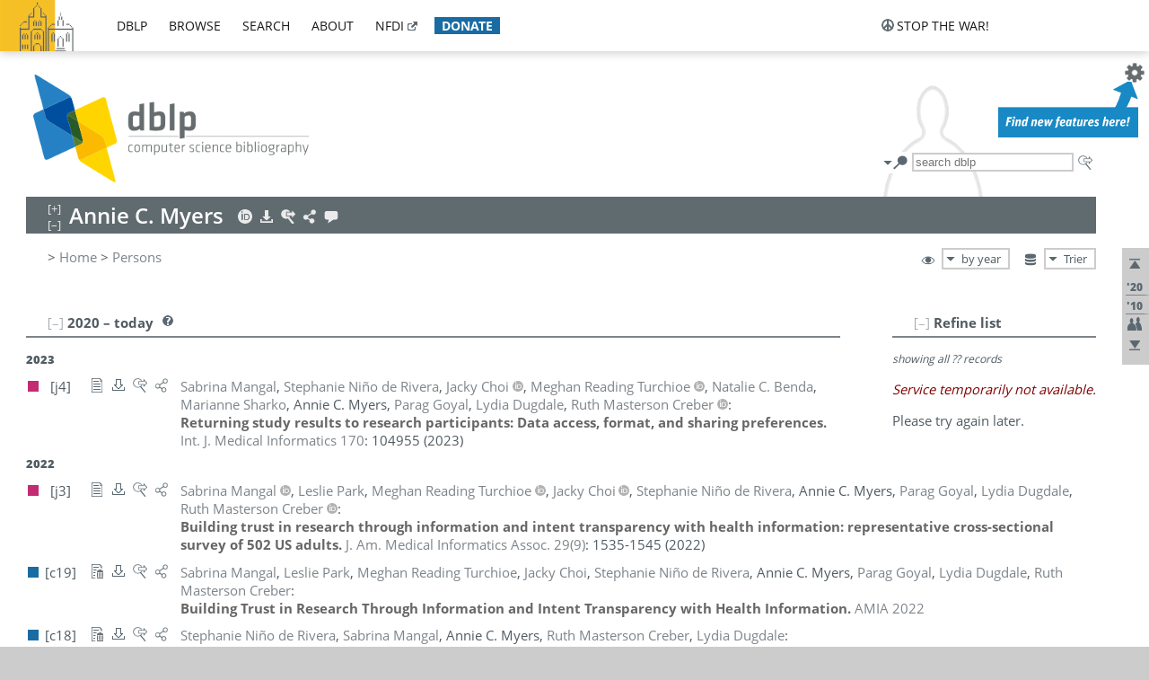

--- FILE ---
content_type: text/html; charset=utf-8
request_url: https://dblp1.uni-trier.de/pid/265/4517.html
body_size: 21773
content:
<!DOCTYPE html>
<html lang="en">
<head><meta charset="UTF-8"><title>dblp: Annie C. Myers</title><link rel="home" href="https://dblp.org"><link rel="search" type="application/opensearchdescription+xml" href="https://dblp.org/xml/osd.xml" title="dblp search"><link rel="apple-touch-icon" type="image/png" sizes="192x192" href="https://dblp1.uni-trier.de/img/dblp.icon.192x192.png"><link rel="icon" type="image/png" sizes="192x192" href="https://dblp1.uni-trier.de/img/dblp.icon.192x192.png"><link rel="icon" type="image/png" sizes="152x152" href="https://dblp1.uni-trier.de/img/dblp.icon.152x152.png"><link rel="icon" type="image/png" sizes="120x120" href="https://dblp1.uni-trier.de/img/dblp.icon.120x120.png"><link id="favicon" rel="shortcut icon" type="image/x-icon" sizes="16x16 24x24 32x32 64x64" href="https://dblp1.uni-trier.de/img/favicon.ico"><link rel="stylesheet" type="text/css" href="https://dblp1.uni-trier.de/css/dblp-2025-08-28.css"><link href="https://dblp1.uni-trier.de/css/open-sans.css" rel="stylesheet" type="text/css"><link rel="canonical" href="https://dblp.org/pid/265/4517"><link rel="alternate" type="text/html" title="person page HTML" href="https://dblp1.uni-trier.de/pid/265/4517.html"><link rel="alternate" type="application/xml" title="person page XML" href="https://dblp1.uni-trier.de/pid/265/4517.xml"><link rel="alternate" type="application/rdf+xml" title="person page RDF/XML" href="https://dblp1.uni-trier.de/pid/265/4517.rdf"><link rel="alternate" type="application/n-triples" title="person page RDF N-Triples" href="https://dblp1.uni-trier.de/pid/265/4517.nt"><link rel="alternate" type="text/turtle" title="person page RDF Turtle" href="https://dblp1.uni-trier.de/pid/265/4517.ttl"><link rel="alternate" type="application/rss+xml" title="bibliography update RSS feed" href="https://dblp1.uni-trier.de/pid/265/4517.rss"><link rel="alternate" type="application/x-bibtex" title="person page BibTeX" href="https://dblp1.uni-trier.de/pid/265/4517.bib"><link rel="alternate" type="application/x-research-info-systems" title="person page RIS" href="https://dblp1.uni-trier.de/pid/265/4517.ris"><meta name="description" content="List of computer science publications by Annie C. Myers"><meta name="keywords" content="Annie Myers, dblp, computer science, bibliography, knowledge graph, author, editor, publication, conference, journal, book, thesis, database, collection, open data, bibtex"><script type="application/ld+json">{"@context": "http://schema.org","@type": "WebSite","url": "https://dblp.org","sameAs": ["https://dblp.uni-trier.de","https://dblp.dagstuhl.de","https://www.wikidata.org/entity/Q1224715","https://en.wikipedia.org/wiki/DBLP","https://bsky.app/profile/dblp.org","https://mastodon.social/@dblp"],"name": "dblp computer science bibliography","alternateName": "DBLP","description": "The dblp computer science bibliography is the online reference for open bibliographic information on major computer science journals and proceedings.","image": "https://dblp.org/img/logo.320x120.png","thumbnailUrl": "https://dblp.org/img/dblp.icon.192x192.png","creator": {"@context": "http://schema.org","@type": "Organization","name": "Schloss Dagstuhl - Leibniz Center for Informatics","url": "https://www.dagstuhl.de","logo": "https://www.dagstuhl.de/fileadmin/assets/images/lzi_logo.gif","contactPoint": {"@context": "http://schema.org","@type": "ContactPoint","contactType": "customer support","url": "https://dblp.org/db/about/team","email": "dblp@dagstuhl.de"},"sameAs": ["https://www.wikidata.org/entity/Q879857","https://en.wikipedia.org/wiki/Dagstuhl"]},"dateCreated": "1993","datePublished": "1993","dateModified": "2026-01-17","locationCreated": "Trier, Germany","funder": [{"@context": "http://schema.org","@type": "Organization","name": "Leibniz Association","url": "https://www.leibniz-gemeinschaft.de/","logo": "https://www.leibniz-gemeinschaft.de/fileadmin/portal/logo-black.svg","sameAs": ["https://www.wikidata.org/entity/Q680090","https://en.wikipedia.org/wiki/Leibniz_Association"]},{"@context": "http://schema.org","@type": "Organization","name": "Federal Ministry of Research, Technology and Space","url": "https://www.bmftr.bund.de/","logo": "https://www.bmftr.bund.de/SiteGlobals/Frontend/Images/images/logo-en.svg","sameAs": ["https://www.wikidata.org/entity/Q492234","https://en.wikipedia.org/wiki/Federal_Ministry_of_Research,_Technology_and_Space"]},{"@context": "http://schema.org","@type": "Organization","name": "Saarland State Chancellery","url": "https://www.saarland.de/stk/DE/home/home_node.html","logo": "https://www.saarland.de/bilder/res_stk/stk.png","sameAs": ["https://www.wikidata.org/entity/Q15848758","https://de.wikipedia.org/wiki/Saarl%C3%A4ndische_Staatskanzlei"]},{"@context": "http://schema.org","@type": "Organization","name": "Ministry of Science and Health of Rhineland-Palatinate","url": "https://mwg.rlp.de/","logo": "https://mwg.rlp.de/fileadmin/_logos/mwg.svg","sameAs": ["https://www.wikidata.org/entity/Q15835282","https://de.wikipedia.org/wiki/Ministerium_f%C3%BCr_Wissenschaft_und_Gesundheit_Rheinland-Pfalz"]}],"genre": "computer science","inLanguage": "en-US","license": "https://creativecommons.org/publicdomain/zero/1.0/","isAccessibleForFree": "true","potentialAction": [{"@type": "SearchAction","target": "https://dblp.org/search?q={search_term_string}","query-input": "required name=search_term_string"}]}</script><script type="application/ld+json">{"@context": "http://schema.org","@type": "Dataset","url": "https://dblp.org/xml/release","sameAs": ["https://dblp.uni-trier.de/xml/release","https://dblp.dagstuhl.de/xml/release"],"name": "dblp XML data dump","description": "The raw dblp metadata in XML files as stable, persistent releases.","keywords": "dblp, XML, computer science, scholarly publications, metadata","temporalCoverage": "1936/..","thumbnailUrl": "https://dblp.org/img/dblp.icon.192x192.png","creator": {"@context": "http://schema.org","@type": "Organization","name": "Schloss Dagstuhl - Leibniz Center for Informatics","url": "https://www.dagstuhl.de","logo": "https://www.dagstuhl.de/fileadmin/assets/images/lzi_logo.gif","contactPoint": {"@context": "http://schema.org","@type": "ContactPoint","contactType": "customer support","url": "https://dblp.org/db/about/team","email": "dblp@dagstuhl.de"},"sameAs": ["https://www.wikidata.org/entity/Q879857","https://en.wikipedia.org/wiki/Dagstuhl"]},"dateCreated": "1993","datePublished": "1993","dateModified": "2026-01-17","locationCreated": "Trier, Germany","funder": [{"@context": "http://schema.org","@type": "Organization","name": "Leibniz Association","url": "https://www.leibniz-gemeinschaft.de/","logo": "https://www.leibniz-gemeinschaft.de/fileadmin/portal/logo-black.svg","sameAs": ["https://www.wikidata.org/entity/Q680090","https://en.wikipedia.org/wiki/Leibniz_Association"]},{"@context": "http://schema.org","@type": "Organization","name": "Federal Ministry of Research, Technology and Space","url": "https://www.bmftr.bund.de/","logo": "https://www.bmftr.bund.de/SiteGlobals/Frontend/Images/images/logo-en.svg","sameAs": ["https://www.wikidata.org/entity/Q492234","https://en.wikipedia.org/wiki/Federal_Ministry_of_Research,_Technology_and_Space"]},{"@context": "http://schema.org","@type": "Organization","name": "Saarland State Chancellery","url": "https://www.saarland.de/staatskanzlei.htm","logo": "https://www.saarland.de/bilder/res_stk/stk.png","sameAs": ["https://www.wikidata.org/entity/Q15848758","https://de.wikipedia.org/wiki/Saarl%C3%A4ndische_Staatskanzlei"]},{"@context": "http://schema.org","@type": "Organization","name": "Ministry of Science and Health of Rhineland-Palatinate","url": "https://mwg.rlp.de/","logo": "https://mwg.rlp.de/fileadmin/_logos/mwg.svg","sameAs": ["https://www.wikidata.org/entity/Q15835282","https://de.wikipedia.org/wiki/Ministerium_f%C3%BCr_Wissenschaft_und_Gesundheit_Rheinland-Pfalz"]}],"genre": "computer science","inLanguage": "en-US","license": "https://creativecommons.org/publicdomain/zero/1.0/","isAccessibleForFree": "true","distribution": [{"@type": "DataDownload","encodingFormat": "application/gzip","contentUrl": "https://dblp.org/xml/release/"}]}</script></head>
<body class="no-js pers-page" data-dblp-path="pers/265/4517" itemscope itemtype="http://schema.org/Person">
<link itemprop="additionalType" href="https://dblp.org/rdf/schema#Person">
<script>var el = document.getElementsByTagName("body")[0];el.classList.remove('no-js');el.classList.add('js');</script>
<script src="https://dblp1.uni-trier.de/js/jquery-3.1.1.min.js"></script>
<script src="https://dblp1.uni-trier.de/js/jquery.dblp-2014-08-07.min.js"></script>
<script src="https://dblp1.uni-trier.de/js/jquery.cookie-1.4.1.min.js"></script>
<script src="https://dblp1.uni-trier.de/js/jquery.mark-9.0.0-edited.min.js"></script>
<script src="https://dblp1.uni-trier.de/js/jquery.md5-1.2.1.min.js"></script>
<script src="https://dblp1.uni-trier.de/js/d3-3.5.5.min.js"></script>
<script src="https://dblp1.uni-trier.de/js/encoder-2012-09-23.min.js"></script>
<script src="https://dblp1.uni-trier.de/js/buckets-1.0.min.js"></script>
<!-- Dagstuhl nav bar --><div id="navbar"><a href="https://www.dagstuhl.de/en"><img class="logo" src="https://dblp1.uni-trier.de/img/lzi-logo.82x57.png" alt="Schloss Dagstuhl - Leibniz Center for Informatics" title="Schloss Dagstuhl - Leibniz Center for Informatics"></a><nav><ul><li class="navbar-dropdown"><div class="head"><a href="https://dblp1.uni-trier.de">dblp</a></div><div class="body"><ul><li><a href="https://blog.dblp.org">Blog</a></li><li><a href="https://dblp1.uni-trier.de/statistics/">Statistics</a></li><li><a href="https://dblp1.uni-trier.de/feed/">Update feed</a></li><li class="seperator"></li><li><a class="external" href="https://drops.dagstuhl.de/entities/collection/dblp">dblp artifacts @ DROPS</a></li><li><a href="https://dblp1.uni-trier.de/xml/">XML dump</a></li><li><a href="https://dblp1.uni-trier.de/rdf/">RDF dump</a></li></ul></div></li><li class="navbar-dropdown"><div class="head"><a href="https://dblp1.uni-trier.de/db/">browse</a></div><div class="body"><ul><li><a href="https://dblp1.uni-trier.de/pers/">Persons</a></li><li class="seperator"></li><li><a href="https://dblp1.uni-trier.de/db/conf/">Conferences</a></li><li><a href="https://dblp1.uni-trier.de/db/journals/">Journals</a></li><li><a href="https://dblp1.uni-trier.de/db/series/">Series</a></li><li><a href="https://dblp1.uni-trier.de/db/repo/">Repositories</a></li></ul></div></li><li class="navbar-dropdown"><div class="head"><a href="https://dblp1.uni-trier.de/search/">search</a></div><div class="body"><ul><li><a href="https://dblp1.uni-trier.de/search/">Search dblp</a></li><li><a href="https://sparql.dblp.org">SPARQL queries</a>&nbsp;<img alt="" src="https://dblp1.uni-trier.de/img/new.blue.24x12.png"></li><li class="seperator"></li><li><a href="https://dblp1.uni-trier.de/lookup/">Lookup by ID</a></li></ul></div></li><li class="navbar-dropdown"><div class="head"><a href="https://dblp1.uni-trier.de/db/about/">about</a></div><div class="body"><ul><li><a href="https://dblp1.uni-trier.de/faq/">F.A.Q.</a></li><li><a href="https://dblp1.uni-trier.de/db/about/team.html">Team</a></li><li><a href="https://dblp1.uni-trier.de/db/about/advisoryboard.html">Advisory Board</a></li><li class="seperator"></li><li><a href="https://dblp1.uni-trier.de/db/about/copyright.html">License</a></li><li><a href="https://dblp1.uni-trier.de/db/about/privacy.html">Privacy</a></li><li><a href="https://dblp1.uni-trier.de/db/about/imprint.html">Imprint</a></li></ul></div></li><li class="navbar-dropdown"><div class="head"><a class="external" href="https://www.nfdi.de/?lang=en">nfdi</a></div><div class="body"><ul><li><a class="external" href="https://www.nfdi.de/?lang=en"><strong>NFDI - National Research Data Infrastructure Germany</strong></a></li><li><a class="external" href="https://www.nfdi.de/consortia/?lang=en">consortia</a></li><li class="seperator"></li><li><a class="external" href="https://nfdixcs.org/"><img class="icon" alt="" src="https://dblp1.uni-trier.de/img/nfdixcs.color.16x16.png"><strong>NFDIxCS</strong></a></li><li><a class="external" href="https://nfdixcs.org/veranstaltungen">events</a> | <a class="external" href="https://mastodon.social/@nfdixcs@nfdi.social">mastodon</a></li><li class="seperator"></li><li><a class="external" href="https://www.nfdi4datascience.de/"><img class="icon" alt="" src="https://dblp1.uni-trier.de/img/nfdi4ds.color.16x16.png"><strong>NFDI4DataScience</strong></a></li><li><a class="external" href="https://www.orkg.org">ORKG</a></li><li><a class="external" href="http://ceur-ws.org/">CEUR</a></li><li><a class="external" href="https://mybinder.org/">MyBinder</a></li><li><a class="external" href="https://www.nfdi4datascience.de/events/">events</a> | <a class="external" href="https://mastodon.social/@NFDI4DS@nfdi.social">mastodon</a> | <a class="external" href="https://scholar.google.com/citations?user=MB2fMGEAAAAJ">publications</a></li></ul></div></li><li class="navbar-dropdown"><div class="head" style="background-color: #196ca3; padding-right: 8px;"><a style="font-weight: bold; color: #ffffff;" href="https://www.dagstuhl.de/en/dblp/donate">donate</a></div><div class="body" style="border-color: #196ca3;"><ul><li><a href="https://www.dagstuhl.de/en/dblp/donate">learn more</a></li><li><a class="external" href="https://www.paypal.com/donate/?hosted_button_id=PTA6M4GHUCTTJ">donate using PayPal</a></li></ul></div></li></ul></nav>
<nav class="stop-the-war"><ul><li class="navbar-dropdown"><div class="head"><img alt="" class="icon" src="https://dblp1.uni-trier.de/img/peace.dark.16x16.png">stop the war!</div><div class="body"><ul><li><img alt="" class="icon" src="https://dblp1.uni-trier.de/img/peace.dark.16x16.png">&#1047;&#1091;&#1087;&#1080;&#1085;&#1110;&#1090;&#1100; &#1074;&#1110;&#1081;&#1085;&#1091;!</li><li><img alt="" class="icon" src="https://dblp1.uni-trier.de/img/peace.dark.16x16.png">&#1054;&#1089;&#1090;&#1072;&#1085;&#1086;&#1074;&#1080;&#1090;&#1077; &#1074;&#1086;&#1081;&#1085;&#1091;!</li><li><a class="external" href="https://www.leibniz-gemeinschaft.de/en/about-us/whats-new/news/forschungsnachrichten-single/newsdetails/solidaritaet-mit-der-ukraine">solidarity</a> - <a class="external" href="https://www-leibniz--gemeinschaft-de.translate.goog/en/about-us/whats-new/news/forschungsnachrichten-single/newsdetails/solidaritaet-mit-der-ukraine?_x_tr_sl=en&_x_tr_tl=uk">(ua)</a> - <a class="external" href="https://www-leibniz--gemeinschaft-de.translate.goog/en/about-us/whats-new/news/forschungsnachrichten-single/newsdetails/solidaritaet-mit-der-ukraine?_x_tr_sl=en&_x_tr_tl=ru">(ru)</a></li><li><a class="external" href="https://news.un.org/en/tags/ukraine">news</a> - <a class="external" href="https://news-un-org.translate.goog/en/tags/ukraine?_x_tr_sl=en&_x_tr_tl=uk">(ua)</a> - <a class="external" href="https://news-un-org.translate.goog/en/tags/ukraine?_x_tr_sl=en&_x_tr_tl=ru">(ru)</a></li><li><a class="external" href="https://donate.unhcr.org/int/en/ukraine-emergency">donate</a> - <a class="external" href="https://www.doctorswithoutborders.org/what-we-do/where-we-work/ukraine">donate</a> - <a class="external" href="https://www.icrc.org/en/where-we-work/europe-central-asia/ukraine">donate</a></li><li class="seperator"></li><li><strong>for scientists</strong></li><li><a class="external" href="https://euraxess.ec.europa.eu/ukraine/">ERA4Ukraine</a></li><li><a class="external" href="https://www.daad-ukraine.org/en/">Assistance in Germany</a></li><li><a class="external" href="https://uglobal.university/">Ukrainian Global University</a></li></ul></div></li></ul></nav></div><!-- banner --><div id="banner"><!-- div class="message fancy" data-version="2023-06-22" data-nosnippet><b>We are hiring!</b> We are looking for a highly motivated <b>Computer Scientist (f/m/d)</b> to help us improve dblp. For more information and further job opportunities at Dagstuhl, see <a href="https://dagstuhl.de/job">our job offers</a>.</div -->
<!-- div class="message modest" data-version="2023-01-27">Due to maintenance work, <b>this server may be temporarily unavailable within the next 30 mintues</b>. In the mean time, please use <a href="https://dblp.org">server Dagstuhl</a> instead.</div -->
<!-- div class="message modest" data-version="2025-07-23" data-nosnippet>For some months now, the dblp team has been receiving an <b>exceptionally high number of support and error correction requests</b> from the community. While we are grateful and happy to process all incoming emails, please assume that <b>it will currently take us several weeks, if not months</b>, to read and address your request. Most importantly, <b>please refrain from sending your request multiple times</b>. This will not advance your issue and will only complicate and extend the time required to address it. Thank you for your understanding.</div -->
</div><div id="main">
<!-- logo --><div id="logo"><img class="logo" usemap="#logo-map" src="https://dblp1.uni-trier.de/img/logo.320x120.png" alt=""><map name="logo-map"><area href="https://dblp1.uni-trier.de" shape="poly" coords="5,0,14,92,103,118,111,95,319,90,316,61,192,63,190,26,99,26" alt="dblp computer science bibliography" title="dblp computer science bibliography"></map></div>
<!-- search form --><div id="search"><img src="https://dblp1.uni-trier.de/img/search.dark.16x16.png" class="icon no-js-only" title="search dblp" alt="search dblp"><div id="search-mode-selector" class="drop-down js-only" style="vertical-align:-6px; margin-right:1px;"><div class="head"><img src="https://dblp1.uni-trier.de/img/search.dark.16x16.png" class="icon" alt="search dblp"></div><div class="body"><p><b>default search action</b></p><ul><li><input id="search-mode-combined" type="radio" name="search-mode" value="c" checked="checked"><label for="search-mode-combined">combined dblp search</label></li><li><input id="search-mode-author" type="radio" name="search-mode" value="a"><label for="search-mode-author">author search</label></li><li><input id="search-mode-venue" type="radio" name="search-mode" value="v"><label for="search-mode-venue">venue search</label></li><li><input id="search-mode-publ" type="radio" name="search-mode" value="p"><label for="search-mode-publ">publication search</label></li></ul></div></div><form method="get" action="https://dblp1.uni-trier.de/search"><input type="search" name="q" maxlength="127" placeholder="search dblp"><div class="results js-only"><div class="authors"><b>Authors:</b><ul class="matches"><li><i>no matches</i></li></ul><ul class="waiting"><li><img src="https://dblp1.uni-trier.de/img/waiting.anim.gif" alt="waiting..."></li></ul></div><div class="venues"><b>Venues:</b><ul class="matches"><li><i>no matches</i></li></ul><ul class="waiting"><li><img src="https://dblp1.uni-trier.de/img/waiting.anim.gif" alt="waiting..."></li></ul></div><div class="publs"><b>Publications:</b><ul class="matches"><li><i>no matches</i></li></ul><ul class="waiting"><li><img src="https://dblp1.uni-trier.de/img/waiting.anim.gif" alt="waiting..."></li></ul></div></div><img class="clear js-only" src="https://dblp1.uni-trier.de/img/clear-mark.medium.16x16.png" alt="clear" title="clear"></form><div id="search-external" class="drop-down js-only"><div class="head"><a href="https://google.com/search?q="><img src="https://dblp1.uni-trier.de/img/search-external.dark.hollow.16x16.png" class="icon" alt="ask others"></a></div><div class="body"><p><b>ask others</b></p><ul><li><a href="https://google.com/search?q="><img alt="" src="https://dblp1.uni-trier.de/img/google.dark.16x16.png" class="icon">Google</a></li><li><a href="https://scholar.google.com/scholar?q="><img alt="" src="https://dblp1.uni-trier.de/img/google-scholar.dark.16x16.png" class="icon">Google Scholar</a></li><li><a href="https://www.semanticscholar.org/search?q="><img alt="" src="https://dblp1.uni-trier.de/img/semscholar.dark.16x16.png" class="icon">Semantic Scholar</a></li><li><a rel="nofollow" href="https://scholar.archive.org/search?q="><img alt="" src="https://dblp1.uni-trier.de/img/internetarchive.dark.16x16.png" class="icon">Internet Archive Scholar</a></li><li><a href="https://citeseerx.ist.psu.edu/search_result?query="><img alt="" src="https://dblp1.uni-trier.de/img/citeseer.dark.16x16.png" class="icon">CiteSeerX</a></li><li><a href="https://orcid.org/orcid-search/search?searchQuery="><img alt="" src="https://dblp1.uni-trier.de/img/orcid.dark.16x16.png" class="icon">ORCID</a></li></ul></div>
</div>
</div>
<!-- head line --><header id="headline" data-name="Annie C. Myers" data-pid="265/4517"><h1><span class="name primary" itemprop="name">Annie C. Myers</span></h1> <nav class="head"><ul><li class="orcid drop-down"><div class="head"><a href="https://orcid.org/0000-0003-2309-3070"><img alt="" src="https://dblp1.uni-trier.de/img/orcid.light.16x16.png" class="icon"></a></div><div class="body"><p><b>ORCID</b></p><p><em>ID inferred from metadata,<br>verification pending</em></p><ul><li><a href="https://orcid.org/0000-0003-2309-3070"><img alt="" src="https://dblp1.uni-trier.de/img/orcid.dark.16x16.png" class="icon">0000-0003-2309-3070</a></li></ul></div></li><li class="export drop-down"><div class="head"><a rel="nofollow" href="https://dblp1.uni-trier.de/pid/265/4517.html?view=bibtex"><img alt="" src="https://dblp1.uni-trier.de/img/download.light.16x16.png" class="icon"></a></div><div class="body"><p><b>export bibliography</b></p><ul><li><a rel="nofollow" href="https://dblp1.uni-trier.de/pid/265/4517.html?view=bibtex"><img alt="" src="https://dblp1.uni-trier.de/img/bibtex.dark.16x16.png" class="icon">BibTeX</a></li><li><a rel="nofollow" href="https://dblp1.uni-trier.de/pid/265/4517.ris"><img alt="" src="https://dblp1.uni-trier.de/img/endnote.dark.16x16.png" class="icon">RIS</a></li><li><a rel="nofollow" href="https://dblp1.uni-trier.de/pid/265/4517.nt"><img alt="" src="https://dblp1.uni-trier.de/img/rdf.dark.16x16.png" class="icon">RDF N-Triples</a></li><li><a rel="nofollow" href="https://dblp1.uni-trier.de/pid/265/4517.ttl"><img alt="" src="https://dblp1.uni-trier.de/img/rdf.dark.16x16.png" class="icon">RDF Turtle</a></li><li><a rel="nofollow" href="https://dblp1.uni-trier.de/pid/265/4517.rdf"><img alt="" src="https://dblp1.uni-trier.de/img/rdf.dark.16x16.png" class="icon">RDF/XML</a></li><li><a rel="nofollow" href="https://dblp1.uni-trier.de/pid/265/4517.xml"><img alt="" src="https://dblp1.uni-trier.de/img/xml.dark.16x16.png" class="icon">XML</a></li><li><a rel="nofollow" href="https://dblp1.uni-trier.de/pid/265/4517.rss"><img alt="" src="https://dblp1.uni-trier.de/img/rss.dark.16x16.png" class="icon">RSS</a></li></ul><p><em>dblp key:</em></p><ul class="bullets"><li class="select-on-click"><small>homepages/265/4517</small></li></ul></div></li><li class="search drop-down"><div class="head"><a href="https://google.com/search?q=Annie+C.+Myers"><img alt="" src="https://dblp1.uni-trier.de/img/search-external.light.16x16.png" class="icon"></a></div><div class="body"><p><b>ask others</b></p><ul><li><a href="https://google.com/search?q=Annie+C.+Myers"><img alt="" src="https://dblp1.uni-trier.de/img/google.dark.16x16.png" class="icon">Google</a></li><li><a href="https://scholar.google.com/scholar?q=Annie+C.+Myers"><img alt="" src="https://dblp1.uni-trier.de/img/google-scholar.dark.16x16.png" class="icon">Google Scholar</a></li><li><a href="https://www.semanticscholar.org/search?q=Annie+C.+Myers"><img alt="" src="https://dblp1.uni-trier.de/img/semscholar.dark.16x16.png" class="icon">Semantic Scholar</a></li><li><a rel="nofollow" href="https://scholar.archive.org/search?q=Annie+C.+Myers"><img alt="" src="https://dblp1.uni-trier.de/img/internetarchive.dark.16x16.png" class="icon">Internet Archive Scholar</a></li><li><a href="https://citeseerx.ist.psu.edu/search_result?query=Annie+C.+Myers"><img alt="" src="https://dblp1.uni-trier.de/img/citeseer.dark.16x16.png" class="icon">CiteSeerX</a></li><li><a href="https://orcid.org/orcid-search/search?searchQuery=Annie+C.+Myers"><img alt="" src="https://dblp1.uni-trier.de/img/orcid.dark.16x16.png" class="icon">ORCID</a></li></ul></div></li><li class="share drop-down"><div class="head"><a href="https://bsky.app/intent/compose?text=Annie+C.+Myers%27s+publications+at+%23dblp%0Ahttps://dblp.org/pid/265/4517"><img alt="" src="https://dblp1.uni-trier.de/img/link.light.16x16.png" class="icon"></a></div><div class="body"><p><b>share bibliography</b></p><ul><li><a href="https://bsky.app/intent/compose?text=Annie+C.+Myers%27s+publications+at+%23dblp%0Ahttps://dblp.org/pid/265/4517"><img alt="" src="https://dblp1.uni-trier.de/img/bluesky.dark.16x16.png" class="icon">Bluesky</a></li><li><a href="https://www.reddit.com/submit?url=https://dblp.org/pid/265/4517&amp;title=Annie+C.+Myers%27s+publications+at+dblp"><img alt="" src="https://dblp1.uni-trier.de/img/reddit.dark.16x16.png" class="icon">Reddit</a></li><li><a href="https://www.bibsonomy.org/editBookmark?url=https://dblp.org/pid/265/4517"><img alt="" src="https://dblp1.uni-trier.de/img/bibsonomy.dark.16x16.png" class="icon">BibSonomy</a></li><li><a href="https://www.linkedin.com/shareArticle?mini=true&amp;url=https://dblp.org/pid/265/4517&amp;title=Annie+C.+Myers%27s+publications+at+dblp&amp;source=dblp+computer+science+bibliography"><img alt="" src="https://dblp1.uni-trier.de/img/linkedin.dark.16x16.png" class="icon">LinkedIn</a></li></ul><p><em>persistent URL:</em></p><ul class="bullets"><li><small><a href="https://dblp.org/pid/265/4517">https://dblp.org/pid/265/4517</a></small></li></ul></div></li><li class="help drop-down"><div class="head"><a href="https://dblp1.uni-trier.de/db/about/team.html"><img alt="" src="https://dblp1.uni-trier.de/img/talk.light.16x16.png" class="icon"></a></div><div class="body"><p><b>help us</b></p><ul><li><a href="https://dblp1.uni-trier.de/faq/1474623"><img alt="" src="https://dblp1.uni-trier.de/img/faq-mark.dark.16x16.png" class="icon">How can I correct errors in dblp?</a></li><li><a href="https://dblp1.uni-trier.de/db/about/team.html"><img alt="" src="https://dblp1.uni-trier.de/img/mail.dark.16x16.png" class="icon">contact dblp</a></li></ul></div></li></ul></nav></header>
<!-- inpage navigation menu --><nav class="side"><ul><li><a href="#" title="jump to top"><img alt="top" src="https://dblp1.uni-trier.de/img/top.dark.16x16.png" class="icon"></a></li><li class="underline" title="jump to the 2020s"><a href="#the2020s"><span class="generic-icon"><small>'20</small></span></a></li><li class="underline" title="jump to the 2010s"><a href="#the2010s"><span class="generic-icon"><small>'10</small></span></a></li><li><a title="jump to Coauthor Index" href="#coauthors"><img alt="coauthors" class="icon" src="https://dblp1.uni-trier.de/img/coauthor.dark.16x16.png"></a></li><li><a href="#footer" title="jump to bottom"><img alt="bottom" src="https://dblp1.uni-trier.de/img/bottom.dark.16x16.png" class="icon"></a></li></ul></nav>
<!-- mirror selector --><nav id="mirror-selector" class="selector-box"><img src="https://dblp1.uni-trier.de/img/datastock.dark.16x16.png" alt="mirror" title="use mirror server"><div class="drop-down selector"><div class="head">Trier</div><div class="body"><ul class="options"><li><a href="https://dblp.dagstuhl.de/pid/265/4517.html">Dagstuhl</a></li></ul></div></div></nav>
<!-- order-by selector --><nav id="sorting-selector" class="selector-box"><img src="https://dblp1.uni-trier.de/img/eye.dark.16x16.png" alt="order" title="order publications by"><div class="drop-down selector"><div class="head">by year</div><div class="body"><ul class="options"><li><a href="https://dblp1.uni-trier.de/pid/265/4517.html?view=by-type">by type</a></li></ul></div></div></nav>
<!-- breadcrumbs --><div id="breadcrumbs" class="section"><ul><li itemscope itemtype="http://schema.org/BreadcrumbList"><span itemprop="itemListElement" itemscope itemtype="http://schema.org/ListItem">&gt; <a itemprop="item" href="https://dblp1.uni-trier.de"><span itemprop="name">Home</span></a><meta itemprop="position" content="1"></span> <span itemprop="itemListElement" itemscope itemtype="http://schema.org/ListItem">&gt; <a itemprop="item" href="https://dblp1.uni-trier.de/pers/"><span itemprop="name">Persons</span></a><meta itemprop="position" content="2"></span> </li></ul></div>
<div class="clear-both"></div><!-- person profile --><div id="info-section" class="section"><div class="profile display-none hideable tts-content"><header class="hide-head h2 sub" id="profile"><h2>Person information</h2></header><div class="hide-body"></div></div><div style="clear:both"></div></div>
<!-- publ side panel --><div id="publ-side-panel" class="panel js-only"><div id="authorpage-refine" class="hideable js-only"><header class="hide-head h2"><h2>Refine list</h2> <div id="refine-info" class="drop-down notifier"><div class="head"><img alt="note" src="https://dblp1.uni-trier.de/img/note-mark.dark.12x12.png"></div><div class="body"><p><b>refinements active!</b></p><p>zoomed in on <span id="record-count">??</span> of <span id="max-record-count">??</span> records<p><ul id="refine-info-summary"></ul> <p><button id="reset-refinements" class="text"><img alt="" src="https://dblp1.uni-trier.de/img/del-mark.12x12.png" class="icon">dismiss all constraints</button></p><p><em>view refined list in</em></p><p><button id="refine-info-cs-link" class="text"><img alt="" src="https://dblp1.uni-trier.de/img/dblp.dark.16x16.png" class="icon">dblp search</button></p><p><em>export refined list as</em></p><p><button id="refine-export-xml-link" class="text"><img alt="" src="https://dblp1.uni-trier.de/img/xml.dark.16x16.png" class="icon">XML</button></p><p><button id="refine-export-json-link" class="text"><img alt="" src="https://dblp1.uni-trier.de/img/json.dark.16x16.png" class="icon">JSON</button></p><p><button id="refine-export-jsonp-link" class="text"><img alt="" src="https://dblp1.uni-trier.de/img/json.dark.16x16.png" class="icon">JSONP</button></p><p><button id="refine-export-bibtex-link" class="text"><img alt="" src="https://dblp1.uni-trier.de/img/bibtex.dark.16x16.png" class="icon">BibTeX</button></p></div></div></header><div class="hide-body"><div class="refine-by info"><em><span id="record-info">showing all</span> <span id="max-record-info">??</span> records</em></div></div></div></div>
<div id="publ-section" class="section"><div class="hideable"><header id="the2020s" class="hide-head h2"><h2>2020 &#8211; today</h2> <div class="drop-down faq"><div class="head"><a href="https://dblp1.uni-trier.de/faq/"><img alt="FAQ" src="https://dblp1.uni-trier.de/img/faq-mark.dark.12x12.png"></a></div><div class="body"><b>see FAQ</b><ul><li><a href="https://dblp1.uni-trier.de/faq/1474790">What is the meaning of the colors in the publication lists?</a></li></ul></div></div></header><div class="hide-body"><ul class="publ-list" data-style="ydvspc"><li class="year">2023</li><li class="entry article toc" id="journals/ijmi/MangalRCTBSMGDC23" itemscope itemtype="http://schema.org/ScholarlyArticle"><link itemprop="additionalType" href="https://dblp.org/rdf/schema#Publication"><div class="box"><img alt="" title="Journal Articles" src="https://dblp1.uni-trier.de/img/n.png"></div><div class="nr" id="j4">[j4]</div><nav class="publ"><ul><li class="drop-down"><div class="head"><a href="https://doi.org/10.1016/j.ijmedinf.2022.104955"><img alt="" src="https://dblp1.uni-trier.de/img/paper.dark.hollow.16x16.png" class="icon" itemprop="image"></a></div><div class="body"><p><b>view</b></p><ul><li class="ee"><a href="https://doi.org/10.1016/j.ijmedinf.2022.104955" itemprop="url"><img alt="" src="https://dblp1.uni-trier.de/img/paper.dark.16x16.png" class="icon">electronic edition via DOI</a></li><li class="unpaywall display-none" data-doi="10.1016%2FJ.IJMEDINF.2022.104955"><a href="https://unpaywall.org/10.1016%2FJ.IJMEDINF.2022.104955"><img alt="" src="https://dblp1.uni-trier.de/img/paper-unpaywall.dark.16x16.png" class="icon">unpaywalled version</a></li><li class="details"><a href="https://dblp1.uni-trier.de/rec/journals/ijmi/MangalRCTBSMGDC23.html"><img alt="" src="https://dblp1.uni-trier.de/img/info.dark.16x16.png" class="icon">details &amp; citations</a></li></ul><p><em>authority control:</em></p><ul><li class="wrap"><a href="https://api.crossref.org/works/10.1016%2FJ.IJMEDINF.2022.104955"><img alt="Crossref API" src="https://dblp1.uni-trier.de/img/crossref.dark.16x16.png" class="icon" title="Crossref API"></a><a href="https://api.openalex.org/works/doi:10.1016%2FJ.IJMEDINF.2022.104955"><img alt="OpenAlex API" src="https://dblp1.uni-trier.de/img/openalex.dark.16x16.png" class="icon" title="OpenAlex API"></a></li></ul><span class="Z3988" title="ctx_ver=Z39.88-2004&rfr_id=info%3Asid%2Fdblp.org%3Ajournals/ijmi/MangalRCTBSMGDC23&rft.au=Sabrina+Mangal&rft.atitle=Returning+study+results+to+research+participants%3A+Data+access%2C+format%2C+and+sharing+preferences.&rft.jtitle=Int.+J.+Medical+Informatics&rft.volume=170&rft.date=2023&rft.pages=104955&rft_id=info%3Adoi%2F10.1016%2FJ.IJMEDINF.2022.104955&rft_val_fmt=info%3Aofi%2Ffmt%3Akev%3Amtx%3Ajournal"><span style="display:none;">&nbsp;</span></span></div></li><li class="drop-down"><div class="head"><a rel="nofollow" href="https://dblp1.uni-trier.de/rec/journals/ijmi/MangalRCTBSMGDC23.html?view=bibtex"><img alt="" src="https://dblp1.uni-trier.de/img/download.dark.hollow.16x16.png" class="icon"></a></div><div class="body"><p><b>export record</b></p><ul><li><a rel="nofollow" href="https://dblp1.uni-trier.de/rec/journals/ijmi/MangalRCTBSMGDC23.html?view=bibtex"><img alt="" src="https://dblp1.uni-trier.de/img/bibtex.dark.16x16.png" class="icon">BibTeX</a></li><li><a rel="nofollow" href="https://dblp1.uni-trier.de/rec/journals/ijmi/MangalRCTBSMGDC23.ris"><img alt="" src="https://dblp1.uni-trier.de/img/endnote.dark.16x16.png" class="icon">RIS</a></li><li><a rel="nofollow" href="https://dblp1.uni-trier.de/rec/journals/ijmi/MangalRCTBSMGDC23.nt"><img alt="" src="https://dblp1.uni-trier.de/img/rdf.dark.16x16.png" class="icon">RDF N-Triples</a></li><li><a rel="nofollow" href="https://dblp1.uni-trier.de/rec/journals/ijmi/MangalRCTBSMGDC23.ttl"><img alt="" src="https://dblp1.uni-trier.de/img/rdf.dark.16x16.png" class="icon">RDF Turtle</a></li><li><a rel="nofollow" href="https://dblp1.uni-trier.de/rec/journals/ijmi/MangalRCTBSMGDC23.rdf"><img alt="" src="https://dblp1.uni-trier.de/img/rdf.dark.16x16.png" class="icon">RDF/XML</a></li><li><a rel="nofollow" href="https://dblp1.uni-trier.de/rec/journals/ijmi/MangalRCTBSMGDC23.xml"><img alt="" src="https://dblp1.uni-trier.de/img/xml.dark.16x16.png" class="icon">XML</a></li></ul><p><em>dblp key:</em></p><ul class="bullets"><li class="select-on-click"><small>journals/ijmi/MangalRCTBSMGDC23</small></li></ul></div></li><li class="drop-down"><div class="head"><a href="https://google.com/search?q=Returning+study+results+to+research+participants%3A+Data+access%2C+format%2C+and+sharing+preferences."><img alt="" src="https://dblp1.uni-trier.de/img/search-external.dark.hollow.16x16.png" class="icon"></a></div><div class="body"><p><b>ask others</b></p><ul><li><a href="https://google.com/search?q=Returning+study+results+to+research+participants%3A+Data+access%2C+format%2C+and+sharing+preferences."><img alt="" src="https://dblp1.uni-trier.de/img/google.dark.16x16.png" class="icon">Google</a></li><li><a href="https://scholar.google.com/scholar?q=Returning+study+results+to+research+participants%3A+Data+access%2C+format%2C+and+sharing+preferences."><img alt="" src="https://dblp1.uni-trier.de/img/google-scholar.dark.16x16.png" class="icon">Google Scholar</a></li><li><a href="https://www.semanticscholar.org/search?q=Returning+study+results+to+research+participants%3A+Data+access%2C+format%2C+and+sharing+preferences."><img alt="" src="https://dblp1.uni-trier.de/img/semscholar.dark.16x16.png" class="icon">Semantic Scholar</a></li><li><a rel="nofollow" href="https://scholar.archive.org/search?q=Returning+study+results+to+research+participants%3A+Data+access%2C+format%2C+and+sharing+preferences."><img alt="" src="https://dblp1.uni-trier.de/img/internetarchive.dark.16x16.png" class="icon">Internet Archive Scholar</a></li><li><a href="https://citeseerx.ist.psu.edu/search_result?query=Returning+study+results+to+research+participants%3A+Data+access%2C+format%2C+and+sharing+preferences."><img alt="" src="https://dblp1.uni-trier.de/img/citeseer.dark.16x16.png" class="icon">CiteSeerX</a></li><li><a href="https://www.pubpeer.com/search?q=doi%3A10.1016%2FJ.IJMEDINF.2022.104955"><img alt="" src="https://dblp1.uni-trier.de/img/publons.dark.16x16.png" class="icon">PubPeer</a></li></ul></div></li><li class="drop-down"><div class="head"><a href="https://bsky.app/intent/compose?text=%22Returning+study+results+to+research+participants%3A+Data+access%2C+format%2C+and+sharing+preferences.%22+at+%23dblp%0Ahttps%3A%2F%2Fdoi.org%2F10.1016%2Fj.ijmedinf.2022.104955"><img alt="" src="https://dblp1.uni-trier.de/img/link.dark.hollow.16x16.png" class="icon"></a></div><div class="body"><p><b>share record</b></p><ul><li><a href="https://bsky.app/intent/compose?text=%22Returning+study+results+to+research+participants%3A+Data+access%2C+format%2C+and+sharing+preferences.%22+at+%23dblp%0Ahttps%3A%2F%2Fdoi.org%2F10.1016%2Fj.ijmedinf.2022.104955"><img alt="" src="https://dblp1.uni-trier.de/img/bluesky.dark.16x16.png" class="icon">Bluesky</a></li><li><a href="https://www.reddit.com/submit?url=https%3A%2F%2Fdoi.org%2F10.1016%2Fj.ijmedinf.2022.104955&amp;title=%22Returning+study+results+to+research+participants%3A+Data+access%2C+format%2C+and+sharing+preferences.%22"><img alt="" src="https://dblp1.uni-trier.de/img/reddit.dark.16x16.png" class="icon">Reddit</a></li><li><a href="https://www.bibsonomy.org/editPublication?url=https%3A%2F%2Fdoi.org%2F10.1016%2Fj.ijmedinf.2022.104955"><img alt="" src="https://dblp1.uni-trier.de/img/bibsonomy.dark.16x16.png" class="icon">BibSonomy</a></li><li><a href="https://www.linkedin.com/shareArticle?mini=true&amp;url=https%3A%2F%2Fdoi.org%2F10.1016%2Fj.ijmedinf.2022.104955&amp;title=%22Returning+study+results+to+research+participants%3A+Data+access%2C+format%2C+and+sharing+preferences.%22&amp;source=dblp+computer+science+bibliography"><img alt="" src="https://dblp1.uni-trier.de/img/linkedin.dark.16x16.png" class="icon">LinkedIn</a></li></ul><p><em>persistent URL:</em></p><ul class="bullets"><li><small><a href="https://dblp.org/rec/journals/ijmi/MangalRCTBSMGDC23">https://dblp.org/rec/journals/ijmi/MangalRCTBSMGDC23</a></small></li></ul></div></li></ul></nav><cite class="data tts-content" itemprop="headline"><span itemprop="author" itemscope itemtype="http://schema.org/Person"><a href="https://dblp1.uni-trier.de/pid/256/6866.html" itemprop="url"><span itemprop="name" title="Sabrina Mangal">Sabrina Mangal</span></a></span>, <span itemprop="author" itemscope itemtype="http://schema.org/Person"><a href="https://dblp1.uni-trier.de/pid/328/1748.html" itemprop="url"><span itemprop="name" title="Stephanie Ni&#241;o de Rivera">Stephanie Ni&#241;o de Rivera</span></a></span>, <span itemprop="author" itemscope itemtype="http://schema.org/Person"><a href="https://dblp1.uni-trier.de/pid/328/1539.html" itemprop="url"><span itemprop="name" title="Jacky Choi">Jacky Choi</span></a><img src="https://dblp1.uni-trier.de/img/orcid-mark.12x12.png" style="padding-left:0.25em;" alt="" title="0000-0003-4616-4257"></span>, <span itemprop="author" itemscope itemtype="http://schema.org/Person"><a href="https://dblp1.uni-trier.de/pid/250/6746.html" itemprop="url"><span itemprop="name" title="Meghan Reading Turchioe">Meghan Reading Turchioe</span></a><img src="https://dblp1.uni-trier.de/img/orcid-mark.12x12.png" style="padding-left:0.25em;" alt="" title="0000-0002-6264-6320"></span>, <span itemprop="author" itemscope itemtype="http://schema.org/Person"><a href="https://dblp1.uni-trier.de/pid/185/8579.html" itemprop="url"><span itemprop="name" title="Natalie C. Benda">Natalie C. Benda</span></a></span>, <span itemprop="author" itemscope itemtype="http://schema.org/Person"><a href="https://dblp1.uni-trier.de/pid/212/7819.html" itemprop="url"><span itemprop="name" title="Marianne Sharko">Marianne Sharko</span></a></span>, <span itemprop="author" itemscope itemtype="http://schema.org/Person"><span class="this-person" itemprop="name">Annie C. Myers</span></span>, <span itemprop="author" itemscope itemtype="http://schema.org/Person"><a href="https://dblp1.uni-trier.de/pid/273/5514.html" itemprop="url"><span itemprop="name" title="Parag Goyal">Parag Goyal</span></a></span>, <span itemprop="author" itemscope itemtype="http://schema.org/Person"><a href="https://dblp1.uni-trier.de/pid/328/1131.html" itemprop="url"><span itemprop="name" title="Lydia Dugdale">Lydia Dugdale</span></a></span>, <span itemprop="author" itemscope itemtype="http://schema.org/Person"><a href="https://dblp1.uni-trier.de/pid/148/5667.html" itemprop="url"><span itemprop="name" title="Ruth Masterson Creber">Ruth Masterson Creber</span></a><img src="https://dblp1.uni-trier.de/img/orcid-mark.12x12.png" style="padding-left:0.25em;" alt="" title="0000-0002-4238-9902"></span>:<br> <span class="title" itemprop="name">Returning study results to research participants: Data access, format, and sharing preferences.</span> <a href="https://dblp1.uni-trier.de/db/journals/ijmi/ijmi170.html#MangalRCTBSMGDC23"><span itemprop="isPartOf" itemscope itemtype="http://schema.org/Periodical"><span itemprop="name">Int. J. Medical Informatics</span></span> <span itemprop="isPartOf" itemscope itemtype="http://schema.org/PublicationVolume"><span itemprop="volumeNumber">170</span></span></a>: <span itemprop="pagination">104955</span> (<span itemprop="datePublished">2023</span>)</cite><meta property="genre" content="computer science"></li><li class="year">2022</li><li class="entry article toc" id="journals/jamia/MangalPTCRMGDC22" itemscope itemtype="http://schema.org/ScholarlyArticle"><link itemprop="additionalType" href="https://dblp.org/rdf/schema#Publication"><div class="box"><img alt="" title="Journal Articles" src="https://dblp1.uni-trier.de/img/n.png"></div><div class="nr" id="j3">[j3]</div><nav class="publ"><ul><li class="drop-down"><div class="head"><a href="https://doi.org/10.1093/jamia/ocac084"><img alt="" src="https://dblp1.uni-trier.de/img/paper.dark.hollow.16x16.png" class="icon" itemprop="image"></a></div><div class="body"><p><b>view</b></p><ul><li class="ee"><a href="https://doi.org/10.1093/jamia/ocac084" itemprop="url"><img alt="" src="https://dblp1.uni-trier.de/img/paper.dark.16x16.png" class="icon">electronic edition via DOI</a></li><li class="unpaywall display-none" data-doi="10.1093%2FJAMIA%2FOCAC084"><a href="https://unpaywall.org/10.1093%2FJAMIA%2FOCAC084"><img alt="" src="https://dblp1.uni-trier.de/img/paper-unpaywall.dark.16x16.png" class="icon">unpaywalled version</a></li><li class="details"><a href="https://dblp1.uni-trier.de/rec/journals/jamia/MangalPTCRMGDC22.html"><img alt="" src="https://dblp1.uni-trier.de/img/info.dark.16x16.png" class="icon">details &amp; citations</a></li></ul><p><em>authority control:</em></p><ul><li class="wrap"><a href="https://api.crossref.org/works/10.1093%2FJAMIA%2FOCAC084"><img alt="Crossref API" src="https://dblp1.uni-trier.de/img/crossref.dark.16x16.png" class="icon" title="Crossref API"></a><a href="https://api.openalex.org/works/doi:10.1093%2FJAMIA%2FOCAC084"><img alt="OpenAlex API" src="https://dblp1.uni-trier.de/img/openalex.dark.16x16.png" class="icon" title="OpenAlex API"></a></li></ul><span class="Z3988" title="ctx_ver=Z39.88-2004&rfr_id=info%3Asid%2Fdblp.org%3Ajournals/jamia/MangalPTCRMGDC22&rft.au=Sabrina+Mangal&rft.atitle=Building+trust+in+research+through+information+and+intent+transparency+with+health+information%3A+representative+cross-sectional+survey+of+502+US+adults.&rft.jtitle=J.+Am.+Medical+Informatics+Assoc.&rft.volume=29&rft.issue=9&rft.date=2022&rft.pages=1535-1545&rft_id=info%3Adoi%2F10.1093%2FJAMIA%2FOCAC084&rft_val_fmt=info%3Aofi%2Ffmt%3Akev%3Amtx%3Ajournal"><span style="display:none;">&nbsp;</span></span></div></li><li class="drop-down"><div class="head"><a rel="nofollow" href="https://dblp1.uni-trier.de/rec/journals/jamia/MangalPTCRMGDC22.html?view=bibtex"><img alt="" src="https://dblp1.uni-trier.de/img/download.dark.hollow.16x16.png" class="icon"></a></div><div class="body"><p><b>export record</b></p><ul><li><a rel="nofollow" href="https://dblp1.uni-trier.de/rec/journals/jamia/MangalPTCRMGDC22.html?view=bibtex"><img alt="" src="https://dblp1.uni-trier.de/img/bibtex.dark.16x16.png" class="icon">BibTeX</a></li><li><a rel="nofollow" href="https://dblp1.uni-trier.de/rec/journals/jamia/MangalPTCRMGDC22.ris"><img alt="" src="https://dblp1.uni-trier.de/img/endnote.dark.16x16.png" class="icon">RIS</a></li><li><a rel="nofollow" href="https://dblp1.uni-trier.de/rec/journals/jamia/MangalPTCRMGDC22.nt"><img alt="" src="https://dblp1.uni-trier.de/img/rdf.dark.16x16.png" class="icon">RDF N-Triples</a></li><li><a rel="nofollow" href="https://dblp1.uni-trier.de/rec/journals/jamia/MangalPTCRMGDC22.ttl"><img alt="" src="https://dblp1.uni-trier.de/img/rdf.dark.16x16.png" class="icon">RDF Turtle</a></li><li><a rel="nofollow" href="https://dblp1.uni-trier.de/rec/journals/jamia/MangalPTCRMGDC22.rdf"><img alt="" src="https://dblp1.uni-trier.de/img/rdf.dark.16x16.png" class="icon">RDF/XML</a></li><li><a rel="nofollow" href="https://dblp1.uni-trier.de/rec/journals/jamia/MangalPTCRMGDC22.xml"><img alt="" src="https://dblp1.uni-trier.de/img/xml.dark.16x16.png" class="icon">XML</a></li></ul><p><em>dblp key:</em></p><ul class="bullets"><li class="select-on-click"><small>journals/jamia/MangalPTCRMGDC22</small></li></ul></div></li><li class="drop-down"><div class="head"><a href="https://google.com/search?q=Building+trust+in+research+through+information+and+intent+transparency+with+health+information%3A+representative+cross-sectional+survey+of+502+US+adults."><img alt="" src="https://dblp1.uni-trier.de/img/search-external.dark.hollow.16x16.png" class="icon"></a></div><div class="body"><p><b>ask others</b></p><ul><li><a href="https://google.com/search?q=Building+trust+in+research+through+information+and+intent+transparency+with+health+information%3A+representative+cross-sectional+survey+of+502+US+adults."><img alt="" src="https://dblp1.uni-trier.de/img/google.dark.16x16.png" class="icon">Google</a></li><li><a href="https://scholar.google.com/scholar?q=Building+trust+in+research+through+information+and+intent+transparency+with+health+information%3A+representative+cross-sectional+survey+of+502+US+adults."><img alt="" src="https://dblp1.uni-trier.de/img/google-scholar.dark.16x16.png" class="icon">Google Scholar</a></li><li><a href="https://www.semanticscholar.org/search?q=Building+trust+in+research+through+information+and+intent+transparency+with+health+information%3A+representative+cross-sectional+survey+of+502+US+adults."><img alt="" src="https://dblp1.uni-trier.de/img/semscholar.dark.16x16.png" class="icon">Semantic Scholar</a></li><li><a rel="nofollow" href="https://scholar.archive.org/search?q=Building+trust+in+research+through+information+and+intent+transparency+with+health+information%3A+representative+cross-sectional+survey+of+502+US+adults."><img alt="" src="https://dblp1.uni-trier.de/img/internetarchive.dark.16x16.png" class="icon">Internet Archive Scholar</a></li><li><a href="https://citeseerx.ist.psu.edu/search_result?query=Building+trust+in+research+through+information+and+intent+transparency+with+health+information%3A+representative+cross-sectional+survey+of+502+US+adults."><img alt="" src="https://dblp1.uni-trier.de/img/citeseer.dark.16x16.png" class="icon">CiteSeerX</a></li><li><a href="https://www.pubpeer.com/search?q=doi%3A10.1093%2FJAMIA%2FOCAC084"><img alt="" src="https://dblp1.uni-trier.de/img/publons.dark.16x16.png" class="icon">PubPeer</a></li></ul></div></li><li class="drop-down"><div class="head"><a href="https://bsky.app/intent/compose?text=%22Building+trust+in+research+through+information+and+intent+transparency+with+health+information%3A+...%22+at+%23dblp%0Ahttps%3A%2F%2Fdoi.org%2F10.1093%2Fjamia%2Focac084"><img alt="" src="https://dblp1.uni-trier.de/img/link.dark.hollow.16x16.png" class="icon"></a></div><div class="body"><p><b>share record</b></p><ul><li><a href="https://bsky.app/intent/compose?text=%22Building+trust+in+research+through+information+and+intent+transparency+with+health+information%3A+...%22+at+%23dblp%0Ahttps%3A%2F%2Fdoi.org%2F10.1093%2Fjamia%2Focac084"><img alt="" src="https://dblp1.uni-trier.de/img/bluesky.dark.16x16.png" class="icon">Bluesky</a></li><li><a href="https://www.reddit.com/submit?url=https%3A%2F%2Fdoi.org%2F10.1093%2Fjamia%2Focac084&amp;title=%22Building+trust+in+research+through+information+and+intent+transparency+with+health+information%3A+representative+cross-sectional+survey+of+502+US+adults.%22"><img alt="" src="https://dblp1.uni-trier.de/img/reddit.dark.16x16.png" class="icon">Reddit</a></li><li><a href="https://www.bibsonomy.org/editPublication?url=https%3A%2F%2Fdoi.org%2F10.1093%2Fjamia%2Focac084"><img alt="" src="https://dblp1.uni-trier.de/img/bibsonomy.dark.16x16.png" class="icon">BibSonomy</a></li><li><a href="https://www.linkedin.com/shareArticle?mini=true&amp;url=https%3A%2F%2Fdoi.org%2F10.1093%2Fjamia%2Focac084&amp;title=%22Building+trust+in+research+through+information+and+intent+transparency+with+health+information%3A+representative+cross-sectional+survey+of+502+US+adults.%22&amp;source=dblp+computer+science+bibliography"><img alt="" src="https://dblp1.uni-trier.de/img/linkedin.dark.16x16.png" class="icon">LinkedIn</a></li></ul><p><em>persistent URL:</em></p><ul class="bullets"><li><small><a href="https://dblp.org/rec/journals/jamia/MangalPTCRMGDC22">https://dblp.org/rec/journals/jamia/MangalPTCRMGDC22</a></small></li></ul></div></li></ul></nav><cite class="data tts-content" itemprop="headline"><span itemprop="author" itemscope itemtype="http://schema.org/Person"><a href="https://dblp1.uni-trier.de/pid/256/6866.html" itemprop="url"><span itemprop="name" title="Sabrina Mangal">Sabrina Mangal</span></a><img src="https://dblp1.uni-trier.de/img/orcid-mark.12x12.png" style="padding-left:0.25em;" alt="" title="0000-0003-2059-6369"></span>, <span itemprop="author" itemscope itemtype="http://schema.org/Person"><a href="https://dblp1.uni-trier.de/pid/215/4974.html" itemprop="url"><span itemprop="name" title="Leslie Park">Leslie Park</span></a></span>, <span itemprop="author" itemscope itemtype="http://schema.org/Person"><a href="https://dblp1.uni-trier.de/pid/250/6746.html" itemprop="url"><span itemprop="name" title="Meghan Reading Turchioe">Meghan Reading Turchioe</span></a><img src="https://dblp1.uni-trier.de/img/orcid-mark.12x12.png" style="padding-left:0.25em;" alt="" title="0000-0002-6264-6320"></span>, <span itemprop="author" itemscope itemtype="http://schema.org/Person"><a href="https://dblp1.uni-trier.de/pid/328/1539.html" itemprop="url"><span itemprop="name" title="Jacky Choi">Jacky Choi</span></a><img src="https://dblp1.uni-trier.de/img/orcid-mark.12x12.png" style="padding-left:0.25em;" alt="" title="0000-0003-4616-4257"></span>, <span itemprop="author" itemscope itemtype="http://schema.org/Person"><a href="https://dblp1.uni-trier.de/pid/328/1748.html" itemprop="url"><span itemprop="name" title="Stephanie Ni&#241;o de Rivera">Stephanie Ni&#241;o de Rivera</span></a></span>, <span itemprop="author" itemscope itemtype="http://schema.org/Person"><span class="this-person" itemprop="name">Annie C. Myers</span></span>, <span itemprop="author" itemscope itemtype="http://schema.org/Person"><a href="https://dblp1.uni-trier.de/pid/273/5514.html" itemprop="url"><span itemprop="name" title="Parag Goyal">Parag Goyal</span></a></span>, <span itemprop="author" itemscope itemtype="http://schema.org/Person"><a href="https://dblp1.uni-trier.de/pid/328/1131.html" itemprop="url"><span itemprop="name" title="Lydia Dugdale">Lydia Dugdale</span></a></span>, <span itemprop="author" itemscope itemtype="http://schema.org/Person"><a href="https://dblp1.uni-trier.de/pid/148/5667.html" itemprop="url"><span itemprop="name" title="Ruth Masterson Creber">Ruth Masterson Creber</span></a><img src="https://dblp1.uni-trier.de/img/orcid-mark.12x12.png" style="padding-left:0.25em;" alt="" title="0000-0002-4238-9902"></span>:<br> <span class="title" itemprop="name">Building trust in research through information and intent transparency with health information: representative cross-sectional survey of 502 US adults.</span> <a href="https://dblp1.uni-trier.de/db/journals/jamia/jamia29.html#MangalPTCRMGDC22"><span itemprop="isPartOf" itemscope itemtype="http://schema.org/Periodical"><span itemprop="name">J. Am. Medical Informatics Assoc.</span></span> <span itemprop="isPartOf" itemscope itemtype="http://schema.org/PublicationVolume"><span itemprop="volumeNumber">29</span></span>(<span itemprop="isPartOf" itemscope itemtype="http://schema.org/PublicationIssue"><span itemprop="issueNumber">9</span></span>)</a>: <span itemprop="pagination">1535-1545</span> (<span itemprop="datePublished">2022</span>)</cite><meta property="genre" content="computer science"></li><li class="entry inproceedings toc" id="conf/amia/MangalPTCRMGDC22" itemscope itemtype="http://schema.org/ScholarlyArticle"><link itemprop="additionalType" href="https://dblp.org/rdf/schema#Publication"><div class="box"><img alt="" title="Conference and Workshop Papers" src="https://dblp1.uni-trier.de/img/n.png"></div><div class="nr" id="c19">[c19]</div><nav class="publ"><ul><li class="drop-down"><div class="head"><a class="archive" href="https://web.archive.org/web/*/https://knowledge.amia.org/76677-amia-1.4637602/f008-1.4640715/f008-1.4640716/982-1.4641170/854-1.4641167"><img alt="" src="https://dblp1.uni-trier.de/img/paper-archive.dark.hollow.16x16.png" class="icon" itemprop="image"></a></div><div class="body"><p><b>view</b></p><ul><li class="ee"><a class="archive" href="https://web.archive.org/web/*/https://knowledge.amia.org/76677-amia-1.4637602/f008-1.4640715/f008-1.4640716/982-1.4641170/854-1.4641167" itemprop="url"><img alt="" src="https://dblp1.uni-trier.de/img/paper-archive.dark.16x16.png" class="icon">electronic edition @ amia.org (archived)</a></li><li class="archive-scholar"><a href="https://scholar.archive.org/search?q=dblp_id:%22conf%2Famia%2FMangalPTCRMGDC22%22"><img alt="" src="https://dblp1.uni-trier.de/img/internetarchive.dark.16x16.png" class="icon">lookup Internet Archive Scholar</a></li><li class="details"><a href="https://dblp1.uni-trier.de/rec/conf/amia/MangalPTCRMGDC22.html"><img alt="" src="https://dblp1.uni-trier.de/img/info.dark.hollow.16x16.png" class="icon">details &amp; citations</a></li></ul><span class="Z3988" title="ctx_ver=Z39.88-2004&rfr_id=info%3Asid%2Fdblp.org%3Aconf/amia/MangalPTCRMGDC22&rft.au=Sabrina+Mangal&rft.atitle=Building+Trust+in+Research+Through+Information+and+Intent+Transparency+with+Health+Information.&rft.btitle=AMIA&rft.date=2022&rft_id=https%3A%2F%2Fknowledge.amia.org%2F76677-amia-1.4637602%2Ff008-1.4640715%2Ff008-1.4640716%2F982-1.4641170%2F854-1.4641167&rft_val_fmt=info%3Aofi%2Ffmt%3Akev%3Amtx%3Ajournal"><span style="display:none;">&nbsp;</span></span></div></li><li class="drop-down"><div class="head"><a rel="nofollow" href="https://dblp1.uni-trier.de/rec/conf/amia/MangalPTCRMGDC22.html?view=bibtex"><img alt="" src="https://dblp1.uni-trier.de/img/download.dark.hollow.16x16.png" class="icon"></a></div><div class="body"><p><b>export record</b></p><ul><li><a rel="nofollow" href="https://dblp1.uni-trier.de/rec/conf/amia/MangalPTCRMGDC22.html?view=bibtex"><img alt="" src="https://dblp1.uni-trier.de/img/bibtex.dark.16x16.png" class="icon">BibTeX</a></li><li><a rel="nofollow" href="https://dblp1.uni-trier.de/rec/conf/amia/MangalPTCRMGDC22.ris"><img alt="" src="https://dblp1.uni-trier.de/img/endnote.dark.16x16.png" class="icon">RIS</a></li><li><a rel="nofollow" href="https://dblp1.uni-trier.de/rec/conf/amia/MangalPTCRMGDC22.nt"><img alt="" src="https://dblp1.uni-trier.de/img/rdf.dark.16x16.png" class="icon">RDF N-Triples</a></li><li><a rel="nofollow" href="https://dblp1.uni-trier.de/rec/conf/amia/MangalPTCRMGDC22.ttl"><img alt="" src="https://dblp1.uni-trier.de/img/rdf.dark.16x16.png" class="icon">RDF Turtle</a></li><li><a rel="nofollow" href="https://dblp1.uni-trier.de/rec/conf/amia/MangalPTCRMGDC22.rdf"><img alt="" src="https://dblp1.uni-trier.de/img/rdf.dark.16x16.png" class="icon">RDF/XML</a></li><li><a rel="nofollow" href="https://dblp1.uni-trier.de/rec/conf/amia/MangalPTCRMGDC22.xml"><img alt="" src="https://dblp1.uni-trier.de/img/xml.dark.16x16.png" class="icon">XML</a></li></ul><p><em>dblp key:</em></p><ul class="bullets"><li class="select-on-click"><small>conf/amia/MangalPTCRMGDC22</small></li></ul></div></li><li class="drop-down"><div class="head"><a href="https://google.com/search?q=Building+Trust+in+Research+Through+Information+and+Intent+Transparency+with+Health+Information."><img alt="" src="https://dblp1.uni-trier.de/img/search-external.dark.hollow.16x16.png" class="icon"></a></div><div class="body"><p><b>ask others</b></p><ul><li><a href="https://google.com/search?q=Building+Trust+in+Research+Through+Information+and+Intent+Transparency+with+Health+Information."><img alt="" src="https://dblp1.uni-trier.de/img/google.dark.16x16.png" class="icon">Google</a></li><li><a href="https://scholar.google.com/scholar?q=Building+Trust+in+Research+Through+Information+and+Intent+Transparency+with+Health+Information."><img alt="" src="https://dblp1.uni-trier.de/img/google-scholar.dark.16x16.png" class="icon">Google Scholar</a></li><li><a href="https://www.semanticscholar.org/search?q=Building+Trust+in+Research+Through+Information+and+Intent+Transparency+with+Health+Information."><img alt="" src="https://dblp1.uni-trier.de/img/semscholar.dark.16x16.png" class="icon">Semantic Scholar</a></li><li><a rel="nofollow" href="https://scholar.archive.org/search?q=Building+Trust+in+Research+Through+Information+and+Intent+Transparency+with+Health+Information."><img alt="" src="https://dblp1.uni-trier.de/img/internetarchive.dark.16x16.png" class="icon">Internet Archive Scholar</a></li><li><a href="https://citeseerx.ist.psu.edu/search_result?query=Building+Trust+in+Research+Through+Information+and+Intent+Transparency+with+Health+Information."><img alt="" src="https://dblp1.uni-trier.de/img/citeseer.dark.16x16.png" class="icon">CiteSeerX</a></li><li><a href="https://www.pubpeer.com/search?q=title%3A%28Building+Trust+in+Research+Through+Information+and+Intent+Transparency+with+Health+Information.%29"><img alt="" src="https://dblp1.uni-trier.de/img/publons.dark.16x16.png" class="icon">PubPeer</a></li></ul></div></li><li class="drop-down"><div class="head"><a href="https://bsky.app/intent/compose?text=%22Building+Trust+in+Research+Through+Information+and+Intent+Transparency+with+Health+Information.%22+at+%23dblp%0Ahttps%3A%2F%2Fknowledge.amia.org%2F76677-amia-1.4637602%2Ff008-1.4640715%2Ff008-1.4640716%2F982-1.4641170%2F854-1.4641167"><img alt="" src="https://dblp1.uni-trier.de/img/link.dark.hollow.16x16.png" class="icon"></a></div><div class="body"><p><b>share record</b></p><ul><li><a href="https://bsky.app/intent/compose?text=%22Building+Trust+in+Research+Through+Information+and+Intent+Transparency+with+Health+Information.%22+at+%23dblp%0Ahttps%3A%2F%2Fknowledge.amia.org%2F76677-amia-1.4637602%2Ff008-1.4640715%2Ff008-1.4640716%2F982-1.4641170%2F854-1.4641167"><img alt="" src="https://dblp1.uni-trier.de/img/bluesky.dark.16x16.png" class="icon">Bluesky</a></li><li><a href="https://www.reddit.com/submit?url=https%3A%2F%2Fknowledge.amia.org%2F76677-amia-1.4637602%2Ff008-1.4640715%2Ff008-1.4640716%2F982-1.4641170%2F854-1.4641167&amp;title=%22Building+Trust+in+Research+Through+Information+and+Intent+Transparency+with+Health+Information.%22"><img alt="" src="https://dblp1.uni-trier.de/img/reddit.dark.16x16.png" class="icon">Reddit</a></li><li><a href="https://www.bibsonomy.org/editPublication?url=https%3A%2F%2Fknowledge.amia.org%2F76677-amia-1.4637602%2Ff008-1.4640715%2Ff008-1.4640716%2F982-1.4641170%2F854-1.4641167"><img alt="" src="https://dblp1.uni-trier.de/img/bibsonomy.dark.16x16.png" class="icon">BibSonomy</a></li><li><a href="https://www.linkedin.com/shareArticle?mini=true&amp;url=https%3A%2F%2Fknowledge.amia.org%2F76677-amia-1.4637602%2Ff008-1.4640715%2Ff008-1.4640716%2F982-1.4641170%2F854-1.4641167&amp;title=%22Building+Trust+in+Research+Through+Information+and+Intent+Transparency+with+Health+Information.%22&amp;source=dblp+computer+science+bibliography"><img alt="" src="https://dblp1.uni-trier.de/img/linkedin.dark.16x16.png" class="icon">LinkedIn</a></li></ul><p><em>persistent URL:</em></p><ul class="bullets"><li><small><a href="https://dblp.org/rec/conf/amia/MangalPTCRMGDC22">https://dblp.org/rec/conf/amia/MangalPTCRMGDC22</a></small></li></ul></div></li></ul></nav><cite class="data tts-content" itemprop="headline"><span itemprop="author" itemscope itemtype="http://schema.org/Person"><a href="https://dblp1.uni-trier.de/pid/256/6866.html" itemprop="url"><span itemprop="name" title="Sabrina Mangal">Sabrina Mangal</span></a></span>, <span itemprop="author" itemscope itemtype="http://schema.org/Person"><a href="https://dblp1.uni-trier.de/pid/215/4974.html" itemprop="url"><span itemprop="name" title="Leslie Park">Leslie Park</span></a></span>, <span itemprop="author" itemscope itemtype="http://schema.org/Person"><a href="https://dblp1.uni-trier.de/pid/250/6746.html" itemprop="url"><span itemprop="name" title="Meghan Reading Turchioe">Meghan Reading Turchioe</span></a></span>, <span itemprop="author" itemscope itemtype="http://schema.org/Person"><a href="https://dblp1.uni-trier.de/pid/328/1539.html" itemprop="url"><span itemprop="name" title="Jacky Choi">Jacky Choi</span></a></span>, <span itemprop="author" itemscope itemtype="http://schema.org/Person"><a href="https://dblp1.uni-trier.de/pid/328/1748.html" itemprop="url"><span itemprop="name" title="Stephanie Ni&#241;o de Rivera">Stephanie Ni&#241;o de Rivera</span></a></span>, <span itemprop="author" itemscope itemtype="http://schema.org/Person"><span class="this-person" itemprop="name">Annie C. Myers</span></span>, <span itemprop="author" itemscope itemtype="http://schema.org/Person"><a href="https://dblp1.uni-trier.de/pid/273/5514.html" itemprop="url"><span itemprop="name" title="Parag Goyal">Parag Goyal</span></a></span>, <span itemprop="author" itemscope itemtype="http://schema.org/Person"><a href="https://dblp1.uni-trier.de/pid/328/1131.html" itemprop="url"><span itemprop="name" title="Lydia Dugdale">Lydia Dugdale</span></a></span>, <span itemprop="author" itemscope itemtype="http://schema.org/Person"><a href="https://dblp1.uni-trier.de/pid/148/5667.html" itemprop="url"><span itemprop="name" title="Ruth Masterson Creber">Ruth Masterson Creber</span></a></span>:<br> <span class="title" itemprop="name">Building Trust in Research Through Information and Intent Transparency with Health Information.</span> <a href="https://dblp1.uni-trier.de/db/conf/amia/amia2022.html#MangalPTCRMGDC22"><span itemprop="isPartOf" itemscope itemtype="http://schema.org/BookSeries"><span itemprop="name">AMIA</span></span> <span itemprop="datePublished">2022</span></a></cite><meta property="genre" content="computer science"></li><li class="entry inproceedings toc" id="conf/amia/RiveraMMCD22" itemscope itemtype="http://schema.org/ScholarlyArticle"><link itemprop="additionalType" href="https://dblp.org/rdf/schema#Publication"><div class="box"><img alt="" title="Conference and Workshop Papers" src="https://dblp1.uni-trier.de/img/n.png"></div><div class="nr" id="c18">[c18]</div><nav class="publ"><ul><li class="drop-down"><div class="head"><a class="archive" href="https://web.archive.org/web/*/https://knowledge.amia.org/76677-amia-1.4637602/f008-1.4640715/f008-1.4640716/201-1.4641008/204-1.4641005"><img alt="" src="https://dblp1.uni-trier.de/img/paper-archive.dark.hollow.16x16.png" class="icon" itemprop="image"></a></div><div class="body"><p><b>view</b></p><ul><li class="ee"><a class="archive" href="https://web.archive.org/web/*/https://knowledge.amia.org/76677-amia-1.4637602/f008-1.4640715/f008-1.4640716/201-1.4641008/204-1.4641005" itemprop="url"><img alt="" src="https://dblp1.uni-trier.de/img/paper-archive.dark.16x16.png" class="icon">electronic edition @ amia.org (archived)</a></li><li class="archive-scholar"><a href="https://scholar.archive.org/search?q=dblp_id:%22conf%2Famia%2FRiveraMMCD22%22"><img alt="" src="https://dblp1.uni-trier.de/img/internetarchive.dark.16x16.png" class="icon">lookup Internet Archive Scholar</a></li><li class="details"><a href="https://dblp1.uni-trier.de/rec/conf/amia/RiveraMMCD22.html"><img alt="" src="https://dblp1.uni-trier.de/img/info.dark.hollow.16x16.png" class="icon">details &amp; citations</a></li></ul><span class="Z3988" title="ctx_ver=Z39.88-2004&rfr_id=info%3Asid%2Fdblp.org%3Aconf/amia/RiveraMMCD22&rft.au=Stephanie+Ni%C3%B1o+de+Rivera&rft.atitle=Preferences+For+Research+Data+Access+and+Ethical+Implications+of+Data+Sharing+Among+Older+Adults.&rft.btitle=AMIA&rft.date=2022&rft_id=https%3A%2F%2Fknowledge.amia.org%2F76677-amia-1.4637602%2Ff008-1.4640715%2Ff008-1.4640716%2F201-1.4641008%2F204-1.4641005&rft_val_fmt=info%3Aofi%2Ffmt%3Akev%3Amtx%3Ajournal"><span style="display:none;">&nbsp;</span></span></div></li><li class="drop-down"><div class="head"><a rel="nofollow" href="https://dblp1.uni-trier.de/rec/conf/amia/RiveraMMCD22.html?view=bibtex"><img alt="" src="https://dblp1.uni-trier.de/img/download.dark.hollow.16x16.png" class="icon"></a></div><div class="body"><p><b>export record</b></p><ul><li><a rel="nofollow" href="https://dblp1.uni-trier.de/rec/conf/amia/RiveraMMCD22.html?view=bibtex"><img alt="" src="https://dblp1.uni-trier.de/img/bibtex.dark.16x16.png" class="icon">BibTeX</a></li><li><a rel="nofollow" href="https://dblp1.uni-trier.de/rec/conf/amia/RiveraMMCD22.ris"><img alt="" src="https://dblp1.uni-trier.de/img/endnote.dark.16x16.png" class="icon">RIS</a></li><li><a rel="nofollow" href="https://dblp1.uni-trier.de/rec/conf/amia/RiveraMMCD22.nt"><img alt="" src="https://dblp1.uni-trier.de/img/rdf.dark.16x16.png" class="icon">RDF N-Triples</a></li><li><a rel="nofollow" href="https://dblp1.uni-trier.de/rec/conf/amia/RiveraMMCD22.ttl"><img alt="" src="https://dblp1.uni-trier.de/img/rdf.dark.16x16.png" class="icon">RDF Turtle</a></li><li><a rel="nofollow" href="https://dblp1.uni-trier.de/rec/conf/amia/RiveraMMCD22.rdf"><img alt="" src="https://dblp1.uni-trier.de/img/rdf.dark.16x16.png" class="icon">RDF/XML</a></li><li><a rel="nofollow" href="https://dblp1.uni-trier.de/rec/conf/amia/RiveraMMCD22.xml"><img alt="" src="https://dblp1.uni-trier.de/img/xml.dark.16x16.png" class="icon">XML</a></li></ul><p><em>dblp key:</em></p><ul class="bullets"><li class="select-on-click"><small>conf/amia/RiveraMMCD22</small></li></ul></div></li><li class="drop-down"><div class="head"><a href="https://google.com/search?q=Preferences+For+Research+Data+Access+and+Ethical+Implications+of+Data+Sharing+Among+Older+Adults."><img alt="" src="https://dblp1.uni-trier.de/img/search-external.dark.hollow.16x16.png" class="icon"></a></div><div class="body"><p><b>ask others</b></p><ul><li><a href="https://google.com/search?q=Preferences+For+Research+Data+Access+and+Ethical+Implications+of+Data+Sharing+Among+Older+Adults."><img alt="" src="https://dblp1.uni-trier.de/img/google.dark.16x16.png" class="icon">Google</a></li><li><a href="https://scholar.google.com/scholar?q=Preferences+For+Research+Data+Access+and+Ethical+Implications+of+Data+Sharing+Among+Older+Adults."><img alt="" src="https://dblp1.uni-trier.de/img/google-scholar.dark.16x16.png" class="icon">Google Scholar</a></li><li><a href="https://www.semanticscholar.org/search?q=Preferences+For+Research+Data+Access+and+Ethical+Implications+of+Data+Sharing+Among+Older+Adults."><img alt="" src="https://dblp1.uni-trier.de/img/semscholar.dark.16x16.png" class="icon">Semantic Scholar</a></li><li><a rel="nofollow" href="https://scholar.archive.org/search?q=Preferences+For+Research+Data+Access+and+Ethical+Implications+of+Data+Sharing+Among+Older+Adults."><img alt="" src="https://dblp1.uni-trier.de/img/internetarchive.dark.16x16.png" class="icon">Internet Archive Scholar</a></li><li><a href="https://citeseerx.ist.psu.edu/search_result?query=Preferences+For+Research+Data+Access+and+Ethical+Implications+of+Data+Sharing+Among+Older+Adults."><img alt="" src="https://dblp1.uni-trier.de/img/citeseer.dark.16x16.png" class="icon">CiteSeerX</a></li><li><a href="https://www.pubpeer.com/search?q=title%3A%28Preferences+For+Research+Data+Access+and+Ethical+Implications+of+Data+Sharing+Among+Older+Adults.%29"><img alt="" src="https://dblp1.uni-trier.de/img/publons.dark.16x16.png" class="icon">PubPeer</a></li></ul></div></li><li class="drop-down"><div class="head"><a href="https://bsky.app/intent/compose?text=%22Preferences+For+Research+Data+Access+and+Ethical+Implications+of+Data+Sharing+Among+Older+Adults.%22+at+%23dblp%0Ahttps%3A%2F%2Fknowledge.amia.org%2F76677-amia-1.4637602%2Ff008-1.4640715%2Ff008-1.4640716%2F201-1.4641008%2F204-1.4641005"><img alt="" src="https://dblp1.uni-trier.de/img/link.dark.hollow.16x16.png" class="icon"></a></div><div class="body"><p><b>share record</b></p><ul><li><a href="https://bsky.app/intent/compose?text=%22Preferences+For+Research+Data+Access+and+Ethical+Implications+of+Data+Sharing+Among+Older+Adults.%22+at+%23dblp%0Ahttps%3A%2F%2Fknowledge.amia.org%2F76677-amia-1.4637602%2Ff008-1.4640715%2Ff008-1.4640716%2F201-1.4641008%2F204-1.4641005"><img alt="" src="https://dblp1.uni-trier.de/img/bluesky.dark.16x16.png" class="icon">Bluesky</a></li><li><a href="https://www.reddit.com/submit?url=https%3A%2F%2Fknowledge.amia.org%2F76677-amia-1.4637602%2Ff008-1.4640715%2Ff008-1.4640716%2F201-1.4641008%2F204-1.4641005&amp;title=%22Preferences+For+Research+Data+Access+and+Ethical+Implications+of+Data+Sharing+Among+Older+Adults.%22"><img alt="" src="https://dblp1.uni-trier.de/img/reddit.dark.16x16.png" class="icon">Reddit</a></li><li><a href="https://www.bibsonomy.org/editPublication?url=https%3A%2F%2Fknowledge.amia.org%2F76677-amia-1.4637602%2Ff008-1.4640715%2Ff008-1.4640716%2F201-1.4641008%2F204-1.4641005"><img alt="" src="https://dblp1.uni-trier.de/img/bibsonomy.dark.16x16.png" class="icon">BibSonomy</a></li><li><a href="https://www.linkedin.com/shareArticle?mini=true&amp;url=https%3A%2F%2Fknowledge.amia.org%2F76677-amia-1.4637602%2Ff008-1.4640715%2Ff008-1.4640716%2F201-1.4641008%2F204-1.4641005&amp;title=%22Preferences+For+Research+Data+Access+and+Ethical+Implications+of+Data+Sharing+Among+Older+Adults.%22&amp;source=dblp+computer+science+bibliography"><img alt="" src="https://dblp1.uni-trier.de/img/linkedin.dark.16x16.png" class="icon">LinkedIn</a></li></ul><p><em>persistent URL:</em></p><ul class="bullets"><li><small><a href="https://dblp.org/rec/conf/amia/RiveraMMCD22">https://dblp.org/rec/conf/amia/RiveraMMCD22</a></small></li></ul></div></li></ul></nav><cite class="data tts-content" itemprop="headline"><span itemprop="author" itemscope itemtype="http://schema.org/Person"><a href="https://dblp1.uni-trier.de/pid/328/1748.html" itemprop="url"><span itemprop="name" title="Stephanie Ni&#241;o de Rivera">Stephanie Ni&#241;o de Rivera</span></a></span>, <span itemprop="author" itemscope itemtype="http://schema.org/Person"><a href="https://dblp1.uni-trier.de/pid/256/6866.html" itemprop="url"><span itemprop="name" title="Sabrina Mangal">Sabrina Mangal</span></a></span>, <span itemprop="author" itemscope itemtype="http://schema.org/Person"><span class="this-person" itemprop="name">Annie C. Myers</span></span>, <span itemprop="author" itemscope itemtype="http://schema.org/Person"><a href="https://dblp1.uni-trier.de/pid/148/5667.html" itemprop="url"><span itemprop="name" title="Ruth Masterson Creber">Ruth Masterson Creber</span></a></span>, <span itemprop="author" itemscope itemtype="http://schema.org/Person"><a href="https://dblp1.uni-trier.de/pid/328/1131.html" itemprop="url"><span itemprop="name" title="Lydia Dugdale">Lydia Dugdale</span></a></span>:<br> <span class="title" itemprop="name">Preferences For Research Data Access and Ethical Implications of Data Sharing Among Older Adults.</span> <a href="https://dblp1.uni-trier.de/db/conf/amia/amia2022.html#RiveraMMCD22"><span itemprop="isPartOf" itemscope itemtype="http://schema.org/BookSeries"><span itemprop="name">AMIA</span></span> <span itemprop="datePublished">2022</span></a></cite><meta property="genre" content="computer science"></li><li class="entry inproceedings toc" id="conf/amia/RiveraMMTC22" itemscope itemtype="http://schema.org/ScholarlyArticle"><link itemprop="additionalType" href="https://dblp.org/rdf/schema#Publication"><div class="box"><img alt="" title="Conference and Workshop Papers" src="https://dblp1.uni-trier.de/img/n.png"></div><div class="nr" id="c17">[c17]</div><nav class="publ"><ul><li class="drop-down"><div class="head"><a class="archive" href="https://web.archive.org/web/*/https://knowledge.amia.org/76677-amia-1.4637602/f008-1.4640715/f008-1.4640716/67-1.4641011/201-1.4641008"><img alt="" src="https://dblp1.uni-trier.de/img/paper-archive.dark.hollow.16x16.png" class="icon" itemprop="image"></a></div><div class="body"><p><b>view</b></p><ul><li class="ee"><a class="archive" href="https://web.archive.org/web/*/https://knowledge.amia.org/76677-amia-1.4637602/f008-1.4640715/f008-1.4640716/67-1.4641011/201-1.4641008" itemprop="url"><img alt="" src="https://dblp1.uni-trier.de/img/paper-archive.dark.16x16.png" class="icon">electronic edition @ amia.org (archived)</a></li><li class="archive-scholar"><a href="https://scholar.archive.org/search?q=dblp_id:%22conf%2Famia%2FRiveraMMTC22%22"><img alt="" src="https://dblp1.uni-trier.de/img/internetarchive.dark.16x16.png" class="icon">lookup Internet Archive Scholar</a></li><li class="details"><a href="https://dblp1.uni-trier.de/rec/conf/amia/RiveraMMTC22.html"><img alt="" src="https://dblp1.uni-trier.de/img/info.dark.hollow.16x16.png" class="icon">details &amp; citations</a></li></ul><span class="Z3988" title="ctx_ver=Z39.88-2004&rfr_id=info%3Asid%2Fdblp.org%3Aconf/amia/RiveraMMTC22&rft.au=Stephanie+Ni%C3%B1o+de+Rivera&rft.atitle=Returning+Study+Results+to+Research+Participants%3A+Data+Access%2C+Format%2C+and+Sharing+Preferences.&rft.btitle=AMIA&rft.date=2022&rft_id=https%3A%2F%2Fknowledge.amia.org%2F76677-amia-1.4637602%2Ff008-1.4640715%2Ff008-1.4640716%2F67-1.4641011%2F201-1.4641008&rft_val_fmt=info%3Aofi%2Ffmt%3Akev%3Amtx%3Ajournal"><span style="display:none;">&nbsp;</span></span></div></li><li class="drop-down"><div class="head"><a rel="nofollow" href="https://dblp1.uni-trier.de/rec/conf/amia/RiveraMMTC22.html?view=bibtex"><img alt="" src="https://dblp1.uni-trier.de/img/download.dark.hollow.16x16.png" class="icon"></a></div><div class="body"><p><b>export record</b></p><ul><li><a rel="nofollow" href="https://dblp1.uni-trier.de/rec/conf/amia/RiveraMMTC22.html?view=bibtex"><img alt="" src="https://dblp1.uni-trier.de/img/bibtex.dark.16x16.png" class="icon">BibTeX</a></li><li><a rel="nofollow" href="https://dblp1.uni-trier.de/rec/conf/amia/RiveraMMTC22.ris"><img alt="" src="https://dblp1.uni-trier.de/img/endnote.dark.16x16.png" class="icon">RIS</a></li><li><a rel="nofollow" href="https://dblp1.uni-trier.de/rec/conf/amia/RiveraMMTC22.nt"><img alt="" src="https://dblp1.uni-trier.de/img/rdf.dark.16x16.png" class="icon">RDF N-Triples</a></li><li><a rel="nofollow" href="https://dblp1.uni-trier.de/rec/conf/amia/RiveraMMTC22.ttl"><img alt="" src="https://dblp1.uni-trier.de/img/rdf.dark.16x16.png" class="icon">RDF Turtle</a></li><li><a rel="nofollow" href="https://dblp1.uni-trier.de/rec/conf/amia/RiveraMMTC22.rdf"><img alt="" src="https://dblp1.uni-trier.de/img/rdf.dark.16x16.png" class="icon">RDF/XML</a></li><li><a rel="nofollow" href="https://dblp1.uni-trier.de/rec/conf/amia/RiveraMMTC22.xml"><img alt="" src="https://dblp1.uni-trier.de/img/xml.dark.16x16.png" class="icon">XML</a></li></ul><p><em>dblp key:</em></p><ul class="bullets"><li class="select-on-click"><small>conf/amia/RiveraMMTC22</small></li></ul></div></li><li class="drop-down"><div class="head"><a href="https://google.com/search?q=Returning+Study+Results+to+Research+Participants%3A+Data+Access%2C+Format%2C+and+Sharing+Preferences."><img alt="" src="https://dblp1.uni-trier.de/img/search-external.dark.hollow.16x16.png" class="icon"></a></div><div class="body"><p><b>ask others</b></p><ul><li><a href="https://google.com/search?q=Returning+Study+Results+to+Research+Participants%3A+Data+Access%2C+Format%2C+and+Sharing+Preferences."><img alt="" src="https://dblp1.uni-trier.de/img/google.dark.16x16.png" class="icon">Google</a></li><li><a href="https://scholar.google.com/scholar?q=Returning+Study+Results+to+Research+Participants%3A+Data+Access%2C+Format%2C+and+Sharing+Preferences."><img alt="" src="https://dblp1.uni-trier.de/img/google-scholar.dark.16x16.png" class="icon">Google Scholar</a></li><li><a href="https://www.semanticscholar.org/search?q=Returning+Study+Results+to+Research+Participants%3A+Data+Access%2C+Format%2C+and+Sharing+Preferences."><img alt="" src="https://dblp1.uni-trier.de/img/semscholar.dark.16x16.png" class="icon">Semantic Scholar</a></li><li><a rel="nofollow" href="https://scholar.archive.org/search?q=Returning+Study+Results+to+Research+Participants%3A+Data+Access%2C+Format%2C+and+Sharing+Preferences."><img alt="" src="https://dblp1.uni-trier.de/img/internetarchive.dark.16x16.png" class="icon">Internet Archive Scholar</a></li><li><a href="https://citeseerx.ist.psu.edu/search_result?query=Returning+Study+Results+to+Research+Participants%3A+Data+Access%2C+Format%2C+and+Sharing+Preferences."><img alt="" src="https://dblp1.uni-trier.de/img/citeseer.dark.16x16.png" class="icon">CiteSeerX</a></li><li><a href="https://www.pubpeer.com/search?q=title%3A%28Returning+Study+Results+to+Research+Participants%3A+Data+Access%2C+Format%2C+and+Sharing+Preferences.%29"><img alt="" src="https://dblp1.uni-trier.de/img/publons.dark.16x16.png" class="icon">PubPeer</a></li></ul></div></li><li class="drop-down"><div class="head"><a href="https://bsky.app/intent/compose?text=%22Returning+Study+Results+to+Research+Participants%3A+Data+Access%2C+Format%2C+and+Sharing+Preferences.%22+at+%23dblp%0Ahttps%3A%2F%2Fknowledge.amia.org%2F76677-amia-1.4637602%2Ff008-1.4640715%2Ff008-1.4640716%2F67-1.4641011%2F201-1.4641008"><img alt="" src="https://dblp1.uni-trier.de/img/link.dark.hollow.16x16.png" class="icon"></a></div><div class="body"><p><b>share record</b></p><ul><li><a href="https://bsky.app/intent/compose?text=%22Returning+Study+Results+to+Research+Participants%3A+Data+Access%2C+Format%2C+and+Sharing+Preferences.%22+at+%23dblp%0Ahttps%3A%2F%2Fknowledge.amia.org%2F76677-amia-1.4637602%2Ff008-1.4640715%2Ff008-1.4640716%2F67-1.4641011%2F201-1.4641008"><img alt="" src="https://dblp1.uni-trier.de/img/bluesky.dark.16x16.png" class="icon">Bluesky</a></li><li><a href="https://www.reddit.com/submit?url=https%3A%2F%2Fknowledge.amia.org%2F76677-amia-1.4637602%2Ff008-1.4640715%2Ff008-1.4640716%2F67-1.4641011%2F201-1.4641008&amp;title=%22Returning+Study+Results+to+Research+Participants%3A+Data+Access%2C+Format%2C+and+Sharing+Preferences.%22"><img alt="" src="https://dblp1.uni-trier.de/img/reddit.dark.16x16.png" class="icon">Reddit</a></li><li><a href="https://www.bibsonomy.org/editPublication?url=https%3A%2F%2Fknowledge.amia.org%2F76677-amia-1.4637602%2Ff008-1.4640715%2Ff008-1.4640716%2F67-1.4641011%2F201-1.4641008"><img alt="" src="https://dblp1.uni-trier.de/img/bibsonomy.dark.16x16.png" class="icon">BibSonomy</a></li><li><a href="https://www.linkedin.com/shareArticle?mini=true&amp;url=https%3A%2F%2Fknowledge.amia.org%2F76677-amia-1.4637602%2Ff008-1.4640715%2Ff008-1.4640716%2F67-1.4641011%2F201-1.4641008&amp;title=%22Returning+Study+Results+to+Research+Participants%3A+Data+Access%2C+Format%2C+and+Sharing+Preferences.%22&amp;source=dblp+computer+science+bibliography"><img alt="" src="https://dblp1.uni-trier.de/img/linkedin.dark.16x16.png" class="icon">LinkedIn</a></li></ul><p><em>persistent URL:</em></p><ul class="bullets"><li><small><a href="https://dblp.org/rec/conf/amia/RiveraMMTC22">https://dblp.org/rec/conf/amia/RiveraMMTC22</a></small></li></ul></div></li></ul></nav><cite class="data tts-content" itemprop="headline"><span itemprop="author" itemscope itemtype="http://schema.org/Person"><a href="https://dblp1.uni-trier.de/pid/328/1748.html" itemprop="url"><span itemprop="name" title="Stephanie Ni&#241;o de Rivera">Stephanie Ni&#241;o de Rivera</span></a></span>, <span itemprop="author" itemscope itemtype="http://schema.org/Person"><a href="https://dblp1.uni-trier.de/pid/256/6866.html" itemprop="url"><span itemprop="name" title="Sabrina Mangal">Sabrina Mangal</span></a></span>, <span itemprop="author" itemscope itemtype="http://schema.org/Person"><span class="this-person" itemprop="name">Annie C. Myers</span></span>, <span itemprop="author" itemscope itemtype="http://schema.org/Person"><a href="https://dblp1.uni-trier.de/pid/250/6746.html" itemprop="url"><span itemprop="name" title="Meghan Reading Turchioe">Meghan Reading Turchioe</span></a></span>, <span itemprop="author" itemscope itemtype="http://schema.org/Person"><a href="https://dblp1.uni-trier.de/pid/148/5667.html" itemprop="url"><span itemprop="name" title="Ruth Masterson Creber">Ruth Masterson Creber</span></a></span>:<br> <span class="title" itemprop="name">Returning Study Results to Research Participants: Data Access, Format, and Sharing Preferences.</span> <a href="https://dblp1.uni-trier.de/db/conf/amia/amia2022.html#RiveraMMTC22"><span itemprop="isPartOf" itemscope itemtype="http://schema.org/BookSeries"><span itemprop="name">AMIA</span></span> <span itemprop="datePublished">2022</span></a></cite><meta property="genre" content="computer science"></li><li class="year">2021</li><li class="entry inproceedings toc" id="conf/amia/LiuTRMVC21" itemscope itemtype="http://schema.org/ScholarlyArticle"><link itemprop="additionalType" href="https://dblp.org/rdf/schema#Publication"><div class="box"><img alt="" title="Conference and Workshop Papers" src="https://dblp1.uni-trier.de/img/n.png"></div><div class="nr" id="c16">[c16]</div><nav class="publ"><ul><li class="drop-down"><div class="head"><a class="archive" href="https://web.archive.org/web/*/https://knowledge.amia.org/74229-amia-1.4622266/t004-1.4626008/t004-1.4626009/3577269-1.4626319/3577186-1.4626316"><img alt="" src="https://dblp1.uni-trier.de/img/paper-archive.dark.hollow.16x16.png" class="icon" itemprop="image"></a></div><div class="body"><p><b>view</b></p><ul><li class="ee"><a class="archive" href="https://web.archive.org/web/*/https://knowledge.amia.org/74229-amia-1.4622266/t004-1.4626008/t004-1.4626009/3577269-1.4626319/3577186-1.4626316" itemprop="url"><img alt="" src="https://dblp1.uni-trier.de/img/paper-archive.dark.16x16.png" class="icon">electronic edition @ amia.org (archived)</a></li><li class="archive-scholar"><a href="https://scholar.archive.org/search?q=dblp_id:%22conf%2Famia%2FLiuTRMVC21%22"><img alt="" src="https://dblp1.uni-trier.de/img/internetarchive.dark.16x16.png" class="icon">lookup Internet Archive Scholar</a></li><li class="details"><a href="https://dblp1.uni-trier.de/rec/conf/amia/LiuTRMVC21.html"><img alt="" src="https://dblp1.uni-trier.de/img/info.dark.hollow.16x16.png" class="icon">details &amp; citations</a></li></ul><span class="Z3988" title="ctx_ver=Z39.88-2004&rfr_id=info%3Asid%2Fdblp.org%3Aconf/amia/LiuTRMVC21&rft.au=Lisa+Grossman+Liu&rft.atitle=Effect+of+Abbreviation+and+Acronym+Expansion+on+Patients%27+Comprehension+of+their+Health+Records%3A+A+Randomized+Trial.&rft.btitle=AMIA&rft.date=2021&rft_id=https%3A%2F%2Fknowledge.amia.org%2F74229-amia-1.4622266%2Ft004-1.4626008%2Ft004-1.4626009%2F3577269-1.4626319%2F3577186-1.4626316&rft_val_fmt=info%3Aofi%2Ffmt%3Akev%3Amtx%3Ajournal"><span style="display:none;">&nbsp;</span></span></div></li><li class="drop-down"><div class="head"><a rel="nofollow" href="https://dblp1.uni-trier.de/rec/conf/amia/LiuTRMVC21.html?view=bibtex"><img alt="" src="https://dblp1.uni-trier.de/img/download.dark.hollow.16x16.png" class="icon"></a></div><div class="body"><p><b>export record</b></p><ul><li><a rel="nofollow" href="https://dblp1.uni-trier.de/rec/conf/amia/LiuTRMVC21.html?view=bibtex"><img alt="" src="https://dblp1.uni-trier.de/img/bibtex.dark.16x16.png" class="icon">BibTeX</a></li><li><a rel="nofollow" href="https://dblp1.uni-trier.de/rec/conf/amia/LiuTRMVC21.ris"><img alt="" src="https://dblp1.uni-trier.de/img/endnote.dark.16x16.png" class="icon">RIS</a></li><li><a rel="nofollow" href="https://dblp1.uni-trier.de/rec/conf/amia/LiuTRMVC21.nt"><img alt="" src="https://dblp1.uni-trier.de/img/rdf.dark.16x16.png" class="icon">RDF N-Triples</a></li><li><a rel="nofollow" href="https://dblp1.uni-trier.de/rec/conf/amia/LiuTRMVC21.ttl"><img alt="" src="https://dblp1.uni-trier.de/img/rdf.dark.16x16.png" class="icon">RDF Turtle</a></li><li><a rel="nofollow" href="https://dblp1.uni-trier.de/rec/conf/amia/LiuTRMVC21.rdf"><img alt="" src="https://dblp1.uni-trier.de/img/rdf.dark.16x16.png" class="icon">RDF/XML</a></li><li><a rel="nofollow" href="https://dblp1.uni-trier.de/rec/conf/amia/LiuTRMVC21.xml"><img alt="" src="https://dblp1.uni-trier.de/img/xml.dark.16x16.png" class="icon">XML</a></li></ul><p><em>dblp key:</em></p><ul class="bullets"><li class="select-on-click"><small>conf/amia/LiuTRMVC21</small></li></ul></div></li><li class="drop-down"><div class="head"><a href="https://google.com/search?q=Effect+of+Abbreviation+and+Acronym+Expansion+on+Patients%27+Comprehension+of+their+Health+Records%3A+A+Randomized+Trial."><img alt="" src="https://dblp1.uni-trier.de/img/search-external.dark.hollow.16x16.png" class="icon"></a></div><div class="body"><p><b>ask others</b></p><ul><li><a href="https://google.com/search?q=Effect+of+Abbreviation+and+Acronym+Expansion+on+Patients%27+Comprehension+of+their+Health+Records%3A+A+Randomized+Trial."><img alt="" src="https://dblp1.uni-trier.de/img/google.dark.16x16.png" class="icon">Google</a></li><li><a href="https://scholar.google.com/scholar?q=Effect+of+Abbreviation+and+Acronym+Expansion+on+Patients%27+Comprehension+of+their+Health+Records%3A+A+Randomized+Trial."><img alt="" src="https://dblp1.uni-trier.de/img/google-scholar.dark.16x16.png" class="icon">Google Scholar</a></li><li><a href="https://www.semanticscholar.org/search?q=Effect+of+Abbreviation+and+Acronym+Expansion+on+Patients%27+Comprehension+of+their+Health+Records%3A+A+Randomized+Trial."><img alt="" src="https://dblp1.uni-trier.de/img/semscholar.dark.16x16.png" class="icon">Semantic Scholar</a></li><li><a rel="nofollow" href="https://scholar.archive.org/search?q=Effect+of+Abbreviation+and+Acronym+Expansion+on+Patients%27+Comprehension+of+their+Health+Records%3A+A+Randomized+Trial."><img alt="" src="https://dblp1.uni-trier.de/img/internetarchive.dark.16x16.png" class="icon">Internet Archive Scholar</a></li><li><a href="https://citeseerx.ist.psu.edu/search_result?query=Effect+of+Abbreviation+and+Acronym+Expansion+on+Patients%27+Comprehension+of+their+Health+Records%3A+A+Randomized+Trial."><img alt="" src="https://dblp1.uni-trier.de/img/citeseer.dark.16x16.png" class="icon">CiteSeerX</a></li><li><a href="https://www.pubpeer.com/search?q=title%3A%28Effect+of+Abbreviation+and+Acronym+Expansion+on+Patients%27+Comprehension+of+their+Health+Records%3A+A+Randomized+Trial.%29"><img alt="" src="https://dblp1.uni-trier.de/img/publons.dark.16x16.png" class="icon">PubPeer</a></li></ul></div></li><li class="drop-down"><div class="head"><a href="https://bsky.app/intent/compose?text=%22Effect+of+Abbreviation+and+Acronym+Expansion+on+Patients%27+Comprehension+of+their+Health+Records%3A+A+...%22+at+%23dblp%0Ahttps%3A%2F%2Fknowledge.amia.org%2F74229-amia-1.4622266%2Ft004-1.4626008%2Ft004-1.4626009%2F3577269-1.4626319%2F3577186-1.4626316"><img alt="" src="https://dblp1.uni-trier.de/img/link.dark.hollow.16x16.png" class="icon"></a></div><div class="body"><p><b>share record</b></p><ul><li><a href="https://bsky.app/intent/compose?text=%22Effect+of+Abbreviation+and+Acronym+Expansion+on+Patients%27+Comprehension+of+their+Health+Records%3A+A+...%22+at+%23dblp%0Ahttps%3A%2F%2Fknowledge.amia.org%2F74229-amia-1.4622266%2Ft004-1.4626008%2Ft004-1.4626009%2F3577269-1.4626319%2F3577186-1.4626316"><img alt="" src="https://dblp1.uni-trier.de/img/bluesky.dark.16x16.png" class="icon">Bluesky</a></li><li><a href="https://www.reddit.com/submit?url=https%3A%2F%2Fknowledge.amia.org%2F74229-amia-1.4622266%2Ft004-1.4626008%2Ft004-1.4626009%2F3577269-1.4626319%2F3577186-1.4626316&amp;title=%22Effect+of+Abbreviation+and+Acronym+Expansion+on+Patients%27+Comprehension+of+their+Health+Records%3A+A+Randomized+Trial.%22"><img alt="" src="https://dblp1.uni-trier.de/img/reddit.dark.16x16.png" class="icon">Reddit</a></li><li><a href="https://www.bibsonomy.org/editPublication?url=https%3A%2F%2Fknowledge.amia.org%2F74229-amia-1.4622266%2Ft004-1.4626008%2Ft004-1.4626009%2F3577269-1.4626319%2F3577186-1.4626316"><img alt="" src="https://dblp1.uni-trier.de/img/bibsonomy.dark.16x16.png" class="icon">BibSonomy</a></li><li><a href="https://www.linkedin.com/shareArticle?mini=true&amp;url=https%3A%2F%2Fknowledge.amia.org%2F74229-amia-1.4622266%2Ft004-1.4626008%2Ft004-1.4626009%2F3577269-1.4626319%2F3577186-1.4626316&amp;title=%22Effect+of+Abbreviation+and+Acronym+Expansion+on+Patients%27+Comprehension+of+their+Health+Records%3A+A+Randomized+Trial.%22&amp;source=dblp+computer+science+bibliography"><img alt="" src="https://dblp1.uni-trier.de/img/linkedin.dark.16x16.png" class="icon">LinkedIn</a></li></ul><p><em>persistent URL:</em></p><ul class="bullets"><li><small><a href="https://dblp.org/rec/conf/amia/LiuTRMVC21">https://dblp.org/rec/conf/amia/LiuTRMVC21</a></small></li></ul></div></li></ul></nav><cite class="data tts-content" itemprop="headline"><span itemprop="author" itemscope itemtype="http://schema.org/Person"><a href="https://dblp1.uni-trier.de/pid/289/3468.html" itemprop="url"><span itemprop="name" title="Lisa Grossman Liu">Lisa Grossman Liu</span></a></span>, <span itemprop="author" itemscope itemtype="http://schema.org/Person"><a href="https://dblp1.uni-trier.de/pid/250/6746.html" itemprop="url"><span itemprop="name" title="Meghan Reading Turchioe">Meghan Reading Turchioe</span></a></span>, <span itemprop="author" itemscope itemtype="http://schema.org/Person"><a href="https://dblp1.uni-trier.de/pid/55/1857.html" itemprop="url"><span itemprop="name" title="David Russell">David Russell</span></a></span>, <span itemprop="author" itemscope itemtype="http://schema.org/Person"><span class="this-person" itemprop="name">Annie C. Myers</span></span>, <span itemprop="author" itemscope itemtype="http://schema.org/Person"><a href="https://dblp1.uni-trier.de/pid/98/9194.html" itemprop="url"><span itemprop="name" title="David K. Vawdrey">David K. Vawdrey</span></a></span>, <span itemprop="author" itemscope itemtype="http://schema.org/Person"><a href="https://dblp1.uni-trier.de/pid/148/5667.html" itemprop="url"><span itemprop="name" title="Ruth Masterson Creber">Ruth Masterson Creber</span></a></span>:<br> <span class="title" itemprop="name">Effect of Abbreviation and Acronym Expansion on Patients' Comprehension of their Health Records: A Randomized Trial.</span> <a href="https://dblp1.uni-trier.de/db/conf/amia/amia2021.html#LiuTRMVC21"><span itemprop="isPartOf" itemscope itemtype="http://schema.org/BookSeries"><span itemprop="name">AMIA</span></span> <span itemprop="datePublished">2021</span></a></cite><meta property="genre" content="computer science"></li><li class="entry inproceedings toc" id="conf/amia/MangalPTLMTGDC21" itemscope itemtype="http://schema.org/ScholarlyArticle"><link itemprop="additionalType" href="https://dblp.org/rdf/schema#Publication"><div class="box"><img alt="" title="Conference and Workshop Papers" src="https://dblp1.uni-trier.de/img/n.png"></div><div class="nr" id="c15">[c15]</div><nav class="publ"><ul><li class="drop-down"><div class="head"><a class="archive" href="https://web.archive.org/web/*/https://knowledge.amia.org/74229-amia-1.4622266/t004-1.4626008/t004-1.4626009/3577505-1.4626211/3577489-1.4626208"><img alt="" src="https://dblp1.uni-trier.de/img/paper-archive.dark.hollow.16x16.png" class="icon" itemprop="image"></a></div><div class="body"><p><b>view</b></p><ul><li class="ee"><a class="archive" href="https://web.archive.org/web/*/https://knowledge.amia.org/74229-amia-1.4622266/t004-1.4626008/t004-1.4626009/3577505-1.4626211/3577489-1.4626208" itemprop="url"><img alt="" src="https://dblp1.uni-trier.de/img/paper-archive.dark.16x16.png" class="icon">electronic edition @ amia.org (archived)</a></li><li class="archive-scholar"><a href="https://scholar.archive.org/search?q=dblp_id:%22conf%2Famia%2FMangalPTLMTGDC21%22"><img alt="" src="https://dblp1.uni-trier.de/img/internetarchive.dark.16x16.png" class="icon">lookup Internet Archive Scholar</a></li><li class="details"><a href="https://dblp1.uni-trier.de/rec/conf/amia/MangalPTLMTGDC21.html"><img alt="" src="https://dblp1.uni-trier.de/img/info.dark.hollow.16x16.png" class="icon">details &amp; citations</a></li></ul><span class="Z3988" title="ctx_ver=Z39.88-2004&rfr_id=info%3Asid%2Fdblp.org%3Aconf/amia/MangalPTLMTGDC21&rft.au=Sabrina+Mangal&rft.atitle=Patient+Preferences+for+Accessing%2C+Communicating%2C+and+Sharing+Health+Information+using+Visualized+Patient-Reported+Outcomes.&rft.btitle=AMIA&rft.date=2021&rft_id=https%3A%2F%2Fknowledge.amia.org%2F74229-amia-1.4622266%2Ft004-1.4626008%2Ft004-1.4626009%2F3577505-1.4626211%2F3577489-1.4626208&rft_val_fmt=info%3Aofi%2Ffmt%3Akev%3Amtx%3Ajournal"><span style="display:none;">&nbsp;</span></span></div></li><li class="drop-down"><div class="head"><a rel="nofollow" href="https://dblp1.uni-trier.de/rec/conf/amia/MangalPTLMTGDC21.html?view=bibtex"><img alt="" src="https://dblp1.uni-trier.de/img/download.dark.hollow.16x16.png" class="icon"></a></div><div class="body"><p><b>export record</b></p><ul><li><a rel="nofollow" href="https://dblp1.uni-trier.de/rec/conf/amia/MangalPTLMTGDC21.html?view=bibtex"><img alt="" src="https://dblp1.uni-trier.de/img/bibtex.dark.16x16.png" class="icon">BibTeX</a></li><li><a rel="nofollow" href="https://dblp1.uni-trier.de/rec/conf/amia/MangalPTLMTGDC21.ris"><img alt="" src="https://dblp1.uni-trier.de/img/endnote.dark.16x16.png" class="icon">RIS</a></li><li><a rel="nofollow" href="https://dblp1.uni-trier.de/rec/conf/amia/MangalPTLMTGDC21.nt"><img alt="" src="https://dblp1.uni-trier.de/img/rdf.dark.16x16.png" class="icon">RDF N-Triples</a></li><li><a rel="nofollow" href="https://dblp1.uni-trier.de/rec/conf/amia/MangalPTLMTGDC21.ttl"><img alt="" src="https://dblp1.uni-trier.de/img/rdf.dark.16x16.png" class="icon">RDF Turtle</a></li><li><a rel="nofollow" href="https://dblp1.uni-trier.de/rec/conf/amia/MangalPTLMTGDC21.rdf"><img alt="" src="https://dblp1.uni-trier.de/img/rdf.dark.16x16.png" class="icon">RDF/XML</a></li><li><a rel="nofollow" href="https://dblp1.uni-trier.de/rec/conf/amia/MangalPTLMTGDC21.xml"><img alt="" src="https://dblp1.uni-trier.de/img/xml.dark.16x16.png" class="icon">XML</a></li></ul><p><em>dblp key:</em></p><ul class="bullets"><li class="select-on-click"><small>conf/amia/MangalPTLMTGDC21</small></li></ul></div></li><li class="drop-down"><div class="head"><a href="https://google.com/search?q=Patient+Preferences+for+Accessing%2C+Communicating%2C+and+Sharing+Health+Information+using+Visualized+Patient-Reported+Outcomes."><img alt="" src="https://dblp1.uni-trier.de/img/search-external.dark.hollow.16x16.png" class="icon"></a></div><div class="body"><p><b>ask others</b></p><ul><li><a href="https://google.com/search?q=Patient+Preferences+for+Accessing%2C+Communicating%2C+and+Sharing+Health+Information+using+Visualized+Patient-Reported+Outcomes."><img alt="" src="https://dblp1.uni-trier.de/img/google.dark.16x16.png" class="icon">Google</a></li><li><a href="https://scholar.google.com/scholar?q=Patient+Preferences+for+Accessing%2C+Communicating%2C+and+Sharing+Health+Information+using+Visualized+Patient-Reported+Outcomes."><img alt="" src="https://dblp1.uni-trier.de/img/google-scholar.dark.16x16.png" class="icon">Google Scholar</a></li><li><a href="https://www.semanticscholar.org/search?q=Patient+Preferences+for+Accessing%2C+Communicating%2C+and+Sharing+Health+Information+using+Visualized+Patient-Reported+Outcomes."><img alt="" src="https://dblp1.uni-trier.de/img/semscholar.dark.16x16.png" class="icon">Semantic Scholar</a></li><li><a rel="nofollow" href="https://scholar.archive.org/search?q=Patient+Preferences+for+Accessing%2C+Communicating%2C+and+Sharing+Health+Information+using+Visualized+Patient-Reported+Outcomes."><img alt="" src="https://dblp1.uni-trier.de/img/internetarchive.dark.16x16.png" class="icon">Internet Archive Scholar</a></li><li><a href="https://citeseerx.ist.psu.edu/search_result?query=Patient+Preferences+for+Accessing%2C+Communicating%2C+and+Sharing+Health+Information+using+Visualized+Patient-Reported+Outcomes."><img alt="" src="https://dblp1.uni-trier.de/img/citeseer.dark.16x16.png" class="icon">CiteSeerX</a></li><li><a href="https://www.pubpeer.com/search?q=title%3A%28Patient+Preferences+for+Accessing%2C+Communicating%2C+and+Sharing+Health+Information+using+Visualized+Patient-Reported+Outcomes.%29"><img alt="" src="https://dblp1.uni-trier.de/img/publons.dark.16x16.png" class="icon">PubPeer</a></li></ul></div></li><li class="drop-down"><div class="head"><a href="https://bsky.app/intent/compose?text=%22Patient+Preferences+for+Accessing%2C+Communicating%2C+and+Sharing+Health+Information+using+Visualized+...%22+at+%23dblp%0Ahttps%3A%2F%2Fknowledge.amia.org%2F74229-amia-1.4622266%2Ft004-1.4626008%2Ft004-1.4626009%2F3577505-1.4626211%2F3577489-1.4626208"><img alt="" src="https://dblp1.uni-trier.de/img/link.dark.hollow.16x16.png" class="icon"></a></div><div class="body"><p><b>share record</b></p><ul><li><a href="https://bsky.app/intent/compose?text=%22Patient+Preferences+for+Accessing%2C+Communicating%2C+and+Sharing+Health+Information+using+Visualized+...%22+at+%23dblp%0Ahttps%3A%2F%2Fknowledge.amia.org%2F74229-amia-1.4622266%2Ft004-1.4626008%2Ft004-1.4626009%2F3577505-1.4626211%2F3577489-1.4626208"><img alt="" src="https://dblp1.uni-trier.de/img/bluesky.dark.16x16.png" class="icon">Bluesky</a></li><li><a href="https://www.reddit.com/submit?url=https%3A%2F%2Fknowledge.amia.org%2F74229-amia-1.4622266%2Ft004-1.4626008%2Ft004-1.4626009%2F3577505-1.4626211%2F3577489-1.4626208&amp;title=%22Patient+Preferences+for+Accessing%2C+Communicating%2C+and+Sharing+Health+Information+using+Visualized+Patient-Reported+Outcomes.%22"><img alt="" src="https://dblp1.uni-trier.de/img/reddit.dark.16x16.png" class="icon">Reddit</a></li><li><a href="https://www.bibsonomy.org/editPublication?url=https%3A%2F%2Fknowledge.amia.org%2F74229-amia-1.4622266%2Ft004-1.4626008%2Ft004-1.4626009%2F3577505-1.4626211%2F3577489-1.4626208"><img alt="" src="https://dblp1.uni-trier.de/img/bibsonomy.dark.16x16.png" class="icon">BibSonomy</a></li><li><a href="https://www.linkedin.com/shareArticle?mini=true&amp;url=https%3A%2F%2Fknowledge.amia.org%2F74229-amia-1.4622266%2Ft004-1.4626008%2Ft004-1.4626009%2F3577505-1.4626211%2F3577489-1.4626208&amp;title=%22Patient+Preferences+for+Accessing%2C+Communicating%2C+and+Sharing+Health+Information+using+Visualized+Patient-Reported+Outcomes.%22&amp;source=dblp+computer+science+bibliography"><img alt="" src="https://dblp1.uni-trier.de/img/linkedin.dark.16x16.png" class="icon">LinkedIn</a></li></ul><p><em>persistent URL:</em></p><ul class="bullets"><li><small><a href="https://dblp.org/rec/conf/amia/MangalPTLMTGDC21">https://dblp.org/rec/conf/amia/MangalPTLMTGDC21</a></small></li></ul></div></li></ul></nav><cite class="data tts-content" itemprop="headline"><span itemprop="author" itemscope itemtype="http://schema.org/Person"><a href="https://dblp1.uni-trier.de/pid/256/6866.html" itemprop="url"><span itemprop="name" title="Sabrina Mangal">Sabrina Mangal</span></a></span>, <span itemprop="author" itemscope itemtype="http://schema.org/Person"><a href="https://dblp1.uni-trier.de/pid/215/4974.html" itemprop="url"><span itemprop="name" title="Leslie Park">Leslie Park</span></a></span>, <span itemprop="author" itemscope itemtype="http://schema.org/Person"><a href="https://dblp1.uni-trier.de/pid/250/6746.html" itemprop="url"><span itemprop="name" title="Meghan Reading Turchioe">Meghan Reading Turchioe</span></a></span>, <span itemprop="author" itemscope itemtype="http://schema.org/Person"><a href="https://dblp1.uni-trier.de/pid/289/3468.html" itemprop="url"><span itemprop="name" title="Lisa Grossman Liu">Lisa Grossman Liu</span></a></span>, <span itemprop="author" itemscope itemtype="http://schema.org/Person"><span class="this-person" itemprop="name">Annie C. Myers</span></span>, <span itemprop="author" itemscope itemtype="http://schema.org/Person"><a href="https://dblp1.uni-trier.de/pid/289/4893.html" itemprop="url"><span itemprop="name" title="Brittany N. Taylor">Brittany N. Taylor</span></a></span>, <span itemprop="author" itemscope itemtype="http://schema.org/Person"><a href="https://dblp1.uni-trier.de/pid/273/5514.html" itemprop="url"><span itemprop="name" title="Parag Goyal">Parag Goyal</span></a></span>, <span itemprop="author" itemscope itemtype="http://schema.org/Person"><a href="https://dblp1.uni-trier.de/pid/328/1131.html" itemprop="url"><span itemprop="name" title="Lydia Dugdale">Lydia Dugdale</span></a></span>, <span itemprop="author" itemscope itemtype="http://schema.org/Person"><a href="https://dblp1.uni-trier.de/pid/148/5667.html" itemprop="url"><span itemprop="name" title="Ruth Masterson Creber">Ruth Masterson Creber</span></a></span>:<br> <span class="title" itemprop="name">Patient Preferences for Accessing, Communicating, and Sharing Health Information using Visualized Patient-Reported Outcomes.</span> <a href="https://dblp1.uni-trier.de/db/conf/amia/amia2021.html#MangalPTLMTGDC21"><span itemprop="isPartOf" itemscope itemtype="http://schema.org/BookSeries"><span itemprop="name">AMIA</span></span> <span itemprop="datePublished">2021</span></a></cite><meta property="genre" content="computer science"></li><li class="entry inproceedings toc" id="conf/amia/MangalPTLMTGDC21a" itemscope itemtype="http://schema.org/ScholarlyArticle"><link itemprop="additionalType" href="https://dblp.org/rdf/schema#Publication"><div class="box"><img alt="" title="Conference and Workshop Papers" src="https://dblp1.uni-trier.de/img/n.png"></div><div class="nr" id="c14">[c14]</div><nav class="publ"><ul><li class="drop-down"><div class="head"><a class="archive" href="https://web.archive.org/web/*/https://knowledge.amia.org/74229-amia-1.4622266/t005-1.4625076/t005-1.4625077/3576795-1.4625543/3577299-1.4625540"><img alt="" src="https://dblp1.uni-trier.de/img/paper-archive.dark.hollow.16x16.png" class="icon" itemprop="image"></a></div><div class="body"><p><b>view</b></p><ul><li class="ee"><a class="archive" href="https://web.archive.org/web/*/https://knowledge.amia.org/74229-amia-1.4622266/t005-1.4625076/t005-1.4625077/3576795-1.4625543/3577299-1.4625540" itemprop="url"><img alt="" src="https://dblp1.uni-trier.de/img/paper-archive.dark.16x16.png" class="icon">electronic edition @ amia.org (archived)</a></li><li class="archive-scholar"><a href="https://scholar.archive.org/search?q=dblp_id:%22conf%2Famia%2FMangalPTLMTGDC21a%22"><img alt="" src="https://dblp1.uni-trier.de/img/internetarchive.dark.16x16.png" class="icon">lookup Internet Archive Scholar</a></li><li class="details"><a href="https://dblp1.uni-trier.de/rec/conf/amia/MangalPTLMTGDC21a.html"><img alt="" src="https://dblp1.uni-trier.de/img/info.dark.hollow.16x16.png" class="icon">details &amp; citations</a></li></ul><span class="Z3988" title="ctx_ver=Z39.88-2004&rfr_id=info%3Asid%2Fdblp.org%3Aconf/amia/MangalPTLMTGDC21a&rft.au=Sabrina+Mangal&rft.atitle=Public+Perspectives+on+the+Ethical+Collection+and+Sharing+of+Consumer-Generated+Health+Information.&rft.btitle=AMIA&rft.date=2021&rft_id=https%3A%2F%2Fknowledge.amia.org%2F74229-amia-1.4622266%2Ft005-1.4625076%2Ft005-1.4625077%2F3576795-1.4625543%2F3577299-1.4625540&rft_val_fmt=info%3Aofi%2Ffmt%3Akev%3Amtx%3Ajournal"><span style="display:none;">&nbsp;</span></span></div></li><li class="drop-down"><div class="head"><a rel="nofollow" href="https://dblp1.uni-trier.de/rec/conf/amia/MangalPTLMTGDC21a.html?view=bibtex"><img alt="" src="https://dblp1.uni-trier.de/img/download.dark.hollow.16x16.png" class="icon"></a></div><div class="body"><p><b>export record</b></p><ul><li><a rel="nofollow" href="https://dblp1.uni-trier.de/rec/conf/amia/MangalPTLMTGDC21a.html?view=bibtex"><img alt="" src="https://dblp1.uni-trier.de/img/bibtex.dark.16x16.png" class="icon">BibTeX</a></li><li><a rel="nofollow" href="https://dblp1.uni-trier.de/rec/conf/amia/MangalPTLMTGDC21a.ris"><img alt="" src="https://dblp1.uni-trier.de/img/endnote.dark.16x16.png" class="icon">RIS</a></li><li><a rel="nofollow" href="https://dblp1.uni-trier.de/rec/conf/amia/MangalPTLMTGDC21a.nt"><img alt="" src="https://dblp1.uni-trier.de/img/rdf.dark.16x16.png" class="icon">RDF N-Triples</a></li><li><a rel="nofollow" href="https://dblp1.uni-trier.de/rec/conf/amia/MangalPTLMTGDC21a.ttl"><img alt="" src="https://dblp1.uni-trier.de/img/rdf.dark.16x16.png" class="icon">RDF Turtle</a></li><li><a rel="nofollow" href="https://dblp1.uni-trier.de/rec/conf/amia/MangalPTLMTGDC21a.rdf"><img alt="" src="https://dblp1.uni-trier.de/img/rdf.dark.16x16.png" class="icon">RDF/XML</a></li><li><a rel="nofollow" href="https://dblp1.uni-trier.de/rec/conf/amia/MangalPTLMTGDC21a.xml"><img alt="" src="https://dblp1.uni-trier.de/img/xml.dark.16x16.png" class="icon">XML</a></li></ul><p><em>dblp key:</em></p><ul class="bullets"><li class="select-on-click"><small>conf/amia/MangalPTLMTGDC21a</small></li></ul></div></li><li class="drop-down"><div class="head"><a href="https://google.com/search?q=Public+Perspectives+on+the+Ethical+Collection+and+Sharing+of+Consumer-Generated+Health+Information."><img alt="" src="https://dblp1.uni-trier.de/img/search-external.dark.hollow.16x16.png" class="icon"></a></div><div class="body"><p><b>ask others</b></p><ul><li><a href="https://google.com/search?q=Public+Perspectives+on+the+Ethical+Collection+and+Sharing+of+Consumer-Generated+Health+Information."><img alt="" src="https://dblp1.uni-trier.de/img/google.dark.16x16.png" class="icon">Google</a></li><li><a href="https://scholar.google.com/scholar?q=Public+Perspectives+on+the+Ethical+Collection+and+Sharing+of+Consumer-Generated+Health+Information."><img alt="" src="https://dblp1.uni-trier.de/img/google-scholar.dark.16x16.png" class="icon">Google Scholar</a></li><li><a href="https://www.semanticscholar.org/search?q=Public+Perspectives+on+the+Ethical+Collection+and+Sharing+of+Consumer-Generated+Health+Information."><img alt="" src="https://dblp1.uni-trier.de/img/semscholar.dark.16x16.png" class="icon">Semantic Scholar</a></li><li><a rel="nofollow" href="https://scholar.archive.org/search?q=Public+Perspectives+on+the+Ethical+Collection+and+Sharing+of+Consumer-Generated+Health+Information."><img alt="" src="https://dblp1.uni-trier.de/img/internetarchive.dark.16x16.png" class="icon">Internet Archive Scholar</a></li><li><a href="https://citeseerx.ist.psu.edu/search_result?query=Public+Perspectives+on+the+Ethical+Collection+and+Sharing+of+Consumer-Generated+Health+Information."><img alt="" src="https://dblp1.uni-trier.de/img/citeseer.dark.16x16.png" class="icon">CiteSeerX</a></li><li><a href="https://www.pubpeer.com/search?q=title%3A%28Public+Perspectives+on+the+Ethical+Collection+and+Sharing+of+Consumer-Generated+Health+Information.%29"><img alt="" src="https://dblp1.uni-trier.de/img/publons.dark.16x16.png" class="icon">PubPeer</a></li></ul></div></li><li class="drop-down"><div class="head"><a href="https://bsky.app/intent/compose?text=%22Public+Perspectives+on+the+Ethical+Collection+and+Sharing+of+Consumer-Generated+Health+Information.%22+at+%23dblp%0Ahttps%3A%2F%2Fknowledge.amia.org%2F74229-amia-1.4622266%2Ft005-1.4625076%2Ft005-1.4625077%2F3576795-1.4625543%2F3577299-1.4625540"><img alt="" src="https://dblp1.uni-trier.de/img/link.dark.hollow.16x16.png" class="icon"></a></div><div class="body"><p><b>share record</b></p><ul><li><a href="https://bsky.app/intent/compose?text=%22Public+Perspectives+on+the+Ethical+Collection+and+Sharing+of+Consumer-Generated+Health+Information.%22+at+%23dblp%0Ahttps%3A%2F%2Fknowledge.amia.org%2F74229-amia-1.4622266%2Ft005-1.4625076%2Ft005-1.4625077%2F3576795-1.4625543%2F3577299-1.4625540"><img alt="" src="https://dblp1.uni-trier.de/img/bluesky.dark.16x16.png" class="icon">Bluesky</a></li><li><a href="https://www.reddit.com/submit?url=https%3A%2F%2Fknowledge.amia.org%2F74229-amia-1.4622266%2Ft005-1.4625076%2Ft005-1.4625077%2F3576795-1.4625543%2F3577299-1.4625540&amp;title=%22Public+Perspectives+on+the+Ethical+Collection+and+Sharing+of+Consumer-Generated+Health+Information.%22"><img alt="" src="https://dblp1.uni-trier.de/img/reddit.dark.16x16.png" class="icon">Reddit</a></li><li><a href="https://www.bibsonomy.org/editPublication?url=https%3A%2F%2Fknowledge.amia.org%2F74229-amia-1.4622266%2Ft005-1.4625076%2Ft005-1.4625077%2F3576795-1.4625543%2F3577299-1.4625540"><img alt="" src="https://dblp1.uni-trier.de/img/bibsonomy.dark.16x16.png" class="icon">BibSonomy</a></li><li><a href="https://www.linkedin.com/shareArticle?mini=true&amp;url=https%3A%2F%2Fknowledge.amia.org%2F74229-amia-1.4622266%2Ft005-1.4625076%2Ft005-1.4625077%2F3576795-1.4625543%2F3577299-1.4625540&amp;title=%22Public+Perspectives+on+the+Ethical+Collection+and+Sharing+of+Consumer-Generated+Health+Information.%22&amp;source=dblp+computer+science+bibliography"><img alt="" src="https://dblp1.uni-trier.de/img/linkedin.dark.16x16.png" class="icon">LinkedIn</a></li></ul><p><em>persistent URL:</em></p><ul class="bullets"><li><small><a href="https://dblp.org/rec/conf/amia/MangalPTLMTGDC21a">https://dblp.org/rec/conf/amia/MangalPTLMTGDC21a</a></small></li></ul></div></li></ul></nav><cite class="data tts-content" itemprop="headline"><span itemprop="author" itemscope itemtype="http://schema.org/Person"><a href="https://dblp1.uni-trier.de/pid/256/6866.html" itemprop="url"><span itemprop="name" title="Sabrina Mangal">Sabrina Mangal</span></a></span>, <span itemprop="author" itemscope itemtype="http://schema.org/Person"><a href="https://dblp1.uni-trier.de/pid/215/4974.html" itemprop="url"><span itemprop="name" title="Leslie Park">Leslie Park</span></a></span>, <span itemprop="author" itemscope itemtype="http://schema.org/Person"><a href="https://dblp1.uni-trier.de/pid/250/6746.html" itemprop="url"><span itemprop="name" title="Meghan Reading Turchioe">Meghan Reading Turchioe</span></a></span>, <span itemprop="author" itemscope itemtype="http://schema.org/Person"><a href="https://dblp1.uni-trier.de/pid/289/3468.html" itemprop="url"><span itemprop="name" title="Lisa Grossman Liu">Lisa Grossman Liu</span></a></span>, <span itemprop="author" itemscope itemtype="http://schema.org/Person"><span class="this-person" itemprop="name">Annie C. Myers</span></span>, <span itemprop="author" itemscope itemtype="http://schema.org/Person"><a href="https://dblp1.uni-trier.de/pid/289/4893.html" itemprop="url"><span itemprop="name" title="Brittany N. Taylor">Brittany N. Taylor</span></a></span>, <span itemprop="author" itemscope itemtype="http://schema.org/Person"><a href="https://dblp1.uni-trier.de/pid/273/5514.html" itemprop="url"><span itemprop="name" title="Parag Goyal">Parag Goyal</span></a></span>, <span itemprop="author" itemscope itemtype="http://schema.org/Person"><a href="https://dblp1.uni-trier.de/pid/328/1131.html" itemprop="url"><span itemprop="name" title="Lydia Dugdale">Lydia Dugdale</span></a></span>, <span itemprop="author" itemscope itemtype="http://schema.org/Person"><a href="https://dblp1.uni-trier.de/pid/148/5667.html" itemprop="url"><span itemprop="name" title="Ruth Masterson Creber">Ruth Masterson Creber</span></a></span>:<br> <span class="title" itemprop="name">Public Perspectives on the Ethical Collection and Sharing of Consumer-Generated Health Information.</span> <a href="https://dblp1.uni-trier.de/db/conf/amia/amia2021.html#MangalPTLMTGDC21a"><span itemprop="isPartOf" itemscope itemtype="http://schema.org/BookSeries"><span itemprop="name">AMIA</span></span> <span itemprop="datePublished">2021</span></a></cite><meta property="genre" content="computer science"></li><li class="entry inproceedings toc" id="conf/amia/MyersTMPLC21" itemscope itemtype="http://schema.org/ScholarlyArticle"><link itemprop="additionalType" href="https://dblp.org/rdf/schema#Publication"><div class="box"><img alt="" title="Conference and Workshop Papers" src="https://dblp1.uni-trier.de/img/n.png"></div><div class="nr" id="c13">[c13]</div><nav class="publ"><ul><li class="drop-down"><div class="head"><a class="archive" href="https://web.archive.org/web/*/https://knowledge.amia.org/74229-amia-1.4622266/t005-1.4625076/t005-1.4625077/3576758-1.4625477/3577231-1.4625474"><img alt="" src="https://dblp1.uni-trier.de/img/paper-archive.dark.hollow.16x16.png" class="icon" itemprop="image"></a></div><div class="body"><p><b>view</b></p><ul><li class="ee"><a class="archive" href="https://web.archive.org/web/*/https://knowledge.amia.org/74229-amia-1.4622266/t005-1.4625076/t005-1.4625077/3576758-1.4625477/3577231-1.4625474" itemprop="url"><img alt="" src="https://dblp1.uni-trier.de/img/paper-archive.dark.16x16.png" class="icon">electronic edition @ amia.org (archived)</a></li><li class="archive-scholar"><a href="https://scholar.archive.org/search?q=dblp_id:%22conf%2Famia%2FMyersTMPLC21%22"><img alt="" src="https://dblp1.uni-trier.de/img/internetarchive.dark.16x16.png" class="icon">lookup Internet Archive Scholar</a></li><li class="details"><a href="https://dblp1.uni-trier.de/rec/conf/amia/MyersTMPLC21.html"><img alt="" src="https://dblp1.uni-trier.de/img/info.dark.hollow.16x16.png" class="icon">details &amp; citations</a></li></ul><span class="Z3988" title="ctx_ver=Z39.88-2004&rfr_id=info%3Asid%2Fdblp.org%3Aconf/amia/MyersTMPLC21&rft.au=Annie+C.+Myers&rft.atitle=Addressing+Challenges+and+Strategies+for+Virtual+Recruitment+for+Longitudinal+Studies.&rft.btitle=AMIA&rft.date=2021&rft_id=https%3A%2F%2Fknowledge.amia.org%2F74229-amia-1.4622266%2Ft005-1.4625076%2Ft005-1.4625077%2F3576758-1.4625477%2F3577231-1.4625474&rft_val_fmt=info%3Aofi%2Ffmt%3Akev%3Amtx%3Ajournal"><span style="display:none;">&nbsp;</span></span></div></li><li class="drop-down"><div class="head"><a rel="nofollow" href="https://dblp1.uni-trier.de/rec/conf/amia/MyersTMPLC21.html?view=bibtex"><img alt="" src="https://dblp1.uni-trier.de/img/download.dark.hollow.16x16.png" class="icon"></a></div><div class="body"><p><b>export record</b></p><ul><li><a rel="nofollow" href="https://dblp1.uni-trier.de/rec/conf/amia/MyersTMPLC21.html?view=bibtex"><img alt="" src="https://dblp1.uni-trier.de/img/bibtex.dark.16x16.png" class="icon">BibTeX</a></li><li><a rel="nofollow" href="https://dblp1.uni-trier.de/rec/conf/amia/MyersTMPLC21.ris"><img alt="" src="https://dblp1.uni-trier.de/img/endnote.dark.16x16.png" class="icon">RIS</a></li><li><a rel="nofollow" href="https://dblp1.uni-trier.de/rec/conf/amia/MyersTMPLC21.nt"><img alt="" src="https://dblp1.uni-trier.de/img/rdf.dark.16x16.png" class="icon">RDF N-Triples</a></li><li><a rel="nofollow" href="https://dblp1.uni-trier.de/rec/conf/amia/MyersTMPLC21.ttl"><img alt="" src="https://dblp1.uni-trier.de/img/rdf.dark.16x16.png" class="icon">RDF Turtle</a></li><li><a rel="nofollow" href="https://dblp1.uni-trier.de/rec/conf/amia/MyersTMPLC21.rdf"><img alt="" src="https://dblp1.uni-trier.de/img/rdf.dark.16x16.png" class="icon">RDF/XML</a></li><li><a rel="nofollow" href="https://dblp1.uni-trier.de/rec/conf/amia/MyersTMPLC21.xml"><img alt="" src="https://dblp1.uni-trier.de/img/xml.dark.16x16.png" class="icon">XML</a></li></ul><p><em>dblp key:</em></p><ul class="bullets"><li class="select-on-click"><small>conf/amia/MyersTMPLC21</small></li></ul></div></li><li class="drop-down"><div class="head"><a href="https://google.com/search?q=Addressing+Challenges+and+Strategies+for+Virtual+Recruitment+for+Longitudinal+Studies."><img alt="" src="https://dblp1.uni-trier.de/img/search-external.dark.hollow.16x16.png" class="icon"></a></div><div class="body"><p><b>ask others</b></p><ul><li><a href="https://google.com/search?q=Addressing+Challenges+and+Strategies+for+Virtual+Recruitment+for+Longitudinal+Studies."><img alt="" src="https://dblp1.uni-trier.de/img/google.dark.16x16.png" class="icon">Google</a></li><li><a href="https://scholar.google.com/scholar?q=Addressing+Challenges+and+Strategies+for+Virtual+Recruitment+for+Longitudinal+Studies."><img alt="" src="https://dblp1.uni-trier.de/img/google-scholar.dark.16x16.png" class="icon">Google Scholar</a></li><li><a href="https://www.semanticscholar.org/search?q=Addressing+Challenges+and+Strategies+for+Virtual+Recruitment+for+Longitudinal+Studies."><img alt="" src="https://dblp1.uni-trier.de/img/semscholar.dark.16x16.png" class="icon">Semantic Scholar</a></li><li><a rel="nofollow" href="https://scholar.archive.org/search?q=Addressing+Challenges+and+Strategies+for+Virtual+Recruitment+for+Longitudinal+Studies."><img alt="" src="https://dblp1.uni-trier.de/img/internetarchive.dark.16x16.png" class="icon">Internet Archive Scholar</a></li><li><a href="https://citeseerx.ist.psu.edu/search_result?query=Addressing+Challenges+and+Strategies+for+Virtual+Recruitment+for+Longitudinal+Studies."><img alt="" src="https://dblp1.uni-trier.de/img/citeseer.dark.16x16.png" class="icon">CiteSeerX</a></li><li><a href="https://www.pubpeer.com/search?q=title%3A%28Addressing+Challenges+and+Strategies+for+Virtual+Recruitment+for+Longitudinal+Studies.%29"><img alt="" src="https://dblp1.uni-trier.de/img/publons.dark.16x16.png" class="icon">PubPeer</a></li></ul></div></li><li class="drop-down"><div class="head"><a href="https://bsky.app/intent/compose?text=%22Addressing+Challenges+and+Strategies+for+Virtual+Recruitment+for+Longitudinal+Studies.%22+at+%23dblp%0Ahttps%3A%2F%2Fknowledge.amia.org%2F74229-amia-1.4622266%2Ft005-1.4625076%2Ft005-1.4625077%2F3576758-1.4625477%2F3577231-1.4625474"><img alt="" src="https://dblp1.uni-trier.de/img/link.dark.hollow.16x16.png" class="icon"></a></div><div class="body"><p><b>share record</b></p><ul><li><a href="https://bsky.app/intent/compose?text=%22Addressing+Challenges+and+Strategies+for+Virtual+Recruitment+for+Longitudinal+Studies.%22+at+%23dblp%0Ahttps%3A%2F%2Fknowledge.amia.org%2F74229-amia-1.4622266%2Ft005-1.4625076%2Ft005-1.4625077%2F3576758-1.4625477%2F3577231-1.4625474"><img alt="" src="https://dblp1.uni-trier.de/img/bluesky.dark.16x16.png" class="icon">Bluesky</a></li><li><a href="https://www.reddit.com/submit?url=https%3A%2F%2Fknowledge.amia.org%2F74229-amia-1.4622266%2Ft005-1.4625076%2Ft005-1.4625077%2F3576758-1.4625477%2F3577231-1.4625474&amp;title=%22Addressing+Challenges+and+Strategies+for+Virtual+Recruitment+for+Longitudinal+Studies.%22"><img alt="" src="https://dblp1.uni-trier.de/img/reddit.dark.16x16.png" class="icon">Reddit</a></li><li><a href="https://www.bibsonomy.org/editPublication?url=https%3A%2F%2Fknowledge.amia.org%2F74229-amia-1.4622266%2Ft005-1.4625076%2Ft005-1.4625077%2F3576758-1.4625477%2F3577231-1.4625474"><img alt="" src="https://dblp1.uni-trier.de/img/bibsonomy.dark.16x16.png" class="icon">BibSonomy</a></li><li><a href="https://www.linkedin.com/shareArticle?mini=true&amp;url=https%3A%2F%2Fknowledge.amia.org%2F74229-amia-1.4622266%2Ft005-1.4625076%2Ft005-1.4625077%2F3576758-1.4625477%2F3577231-1.4625474&amp;title=%22Addressing+Challenges+and+Strategies+for+Virtual+Recruitment+for+Longitudinal+Studies.%22&amp;source=dblp+computer+science+bibliography"><img alt="" src="https://dblp1.uni-trier.de/img/linkedin.dark.16x16.png" class="icon">LinkedIn</a></li></ul><p><em>persistent URL:</em></p><ul class="bullets"><li><small><a href="https://dblp.org/rec/conf/amia/MyersTMPLC21">https://dblp.org/rec/conf/amia/MyersTMPLC21</a></small></li></ul></div></li></ul></nav><cite class="data tts-content" itemprop="headline"><span itemprop="author" itemscope itemtype="http://schema.org/Person"><span class="this-person" itemprop="name">Annie C. Myers</span></span>, <span itemprop="author" itemscope itemtype="http://schema.org/Person"><a href="https://dblp1.uni-trier.de/pid/250/6746.html" itemprop="url"><span itemprop="name" title="Meghan Reading Turchioe">Meghan Reading Turchioe</span></a></span>, <span itemprop="author" itemscope itemtype="http://schema.org/Person"><a href="https://dblp1.uni-trier.de/pid/256/6866.html" itemprop="url"><span itemprop="name" title="Sabrina Mangal">Sabrina Mangal</span></a></span>, <span itemprop="author" itemscope itemtype="http://schema.org/Person"><a href="https://dblp1.uni-trier.de/pid/215/4974.html" itemprop="url"><span itemprop="name" title="Leslie Park">Leslie Park</span></a></span>, <span itemprop="author" itemscope itemtype="http://schema.org/Person"><a href="https://dblp1.uni-trier.de/pid/289/3468.html" itemprop="url"><span itemprop="name" title="Lisa Grossman Liu">Lisa Grossman Liu</span></a></span>, <span itemprop="author" itemscope itemtype="http://schema.org/Person"><a href="https://dblp1.uni-trier.de/pid/148/5667.html" itemprop="url"><span itemprop="name" title="Ruth Masterson Creber">Ruth Masterson Creber</span></a></span>:<br> <span class="title" itemprop="name">Addressing Challenges and Strategies for Virtual Recruitment for Longitudinal Studies.</span> <a href="https://dblp1.uni-trier.de/db/conf/amia/amia2021.html#MyersTMPLC21"><span itemprop="isPartOf" itemscope itemtype="http://schema.org/BookSeries"><span itemprop="name">AMIA</span></span> <span itemprop="datePublished">2021</span></a></cite><meta property="genre" content="computer science"></li><li class="entry inproceedings toc" id="conf/amia/ParkMTMTC21" itemscope itemtype="http://schema.org/ScholarlyArticle"><link itemprop="additionalType" href="https://dblp.org/rdf/schema#Publication"><div class="box"><img alt="" title="Conference and Workshop Papers" src="https://dblp1.uni-trier.de/img/n.png"></div><div class="nr" id="c12">[c12]</div><nav class="publ"><ul><li class="drop-down"><div class="head"><a class="archive" href="https://web.archive.org/web/*/https://knowledge.amia.org/74229-amia-1.4622266/t005-1.4625076/t005-1.4625077/3577501-1.4625432/3577552-1.4625429"><img alt="" src="https://dblp1.uni-trier.de/img/paper-archive.dark.hollow.16x16.png" class="icon" itemprop="image"></a></div><div class="body"><p><b>view</b></p><ul><li class="ee"><a class="archive" href="https://web.archive.org/web/*/https://knowledge.amia.org/74229-amia-1.4622266/t005-1.4625076/t005-1.4625077/3577501-1.4625432/3577552-1.4625429" itemprop="url"><img alt="" src="https://dblp1.uni-trier.de/img/paper-archive.dark.16x16.png" class="icon">electronic edition @ amia.org (archived)</a></li><li class="archive-scholar"><a href="https://scholar.archive.org/search?q=dblp_id:%22conf%2Famia%2FParkMTMTC21%22"><img alt="" src="https://dblp1.uni-trier.de/img/internetarchive.dark.16x16.png" class="icon">lookup Internet Archive Scholar</a></li><li class="details"><a href="https://dblp1.uni-trier.de/rec/conf/amia/ParkMTMTC21.html"><img alt="" src="https://dblp1.uni-trier.de/img/info.dark.hollow.16x16.png" class="icon">details &amp; citations</a></li></ul><span class="Z3988" title="ctx_ver=Z39.88-2004&rfr_id=info%3Asid%2Fdblp.org%3Aconf/amia/ParkMTMTC21&rft.au=Leslie+Park&rft.atitle=Technology+and+Data+Sharing+Preferences+in+mHealth+Research+Interventions.&rft.btitle=AMIA&rft.date=2021&rft_id=https%3A%2F%2Fknowledge.amia.org%2F74229-amia-1.4622266%2Ft005-1.4625076%2Ft005-1.4625077%2F3577501-1.4625432%2F3577552-1.4625429&rft_val_fmt=info%3Aofi%2Ffmt%3Akev%3Amtx%3Ajournal"><span style="display:none;">&nbsp;</span></span></div></li><li class="drop-down"><div class="head"><a rel="nofollow" href="https://dblp1.uni-trier.de/rec/conf/amia/ParkMTMTC21.html?view=bibtex"><img alt="" src="https://dblp1.uni-trier.de/img/download.dark.hollow.16x16.png" class="icon"></a></div><div class="body"><p><b>export record</b></p><ul><li><a rel="nofollow" href="https://dblp1.uni-trier.de/rec/conf/amia/ParkMTMTC21.html?view=bibtex"><img alt="" src="https://dblp1.uni-trier.de/img/bibtex.dark.16x16.png" class="icon">BibTeX</a></li><li><a rel="nofollow" href="https://dblp1.uni-trier.de/rec/conf/amia/ParkMTMTC21.ris"><img alt="" src="https://dblp1.uni-trier.de/img/endnote.dark.16x16.png" class="icon">RIS</a></li><li><a rel="nofollow" href="https://dblp1.uni-trier.de/rec/conf/amia/ParkMTMTC21.nt"><img alt="" src="https://dblp1.uni-trier.de/img/rdf.dark.16x16.png" class="icon">RDF N-Triples</a></li><li><a rel="nofollow" href="https://dblp1.uni-trier.de/rec/conf/amia/ParkMTMTC21.ttl"><img alt="" src="https://dblp1.uni-trier.de/img/rdf.dark.16x16.png" class="icon">RDF Turtle</a></li><li><a rel="nofollow" href="https://dblp1.uni-trier.de/rec/conf/amia/ParkMTMTC21.rdf"><img alt="" src="https://dblp1.uni-trier.de/img/rdf.dark.16x16.png" class="icon">RDF/XML</a></li><li><a rel="nofollow" href="https://dblp1.uni-trier.de/rec/conf/amia/ParkMTMTC21.xml"><img alt="" src="https://dblp1.uni-trier.de/img/xml.dark.16x16.png" class="icon">XML</a></li></ul><p><em>dblp key:</em></p><ul class="bullets"><li class="select-on-click"><small>conf/amia/ParkMTMTC21</small></li></ul></div></li><li class="drop-down"><div class="head"><a href="https://google.com/search?q=Technology+and+Data+Sharing+Preferences+in+mHealth+Research+Interventions."><img alt="" src="https://dblp1.uni-trier.de/img/search-external.dark.hollow.16x16.png" class="icon"></a></div><div class="body"><p><b>ask others</b></p><ul><li><a href="https://google.com/search?q=Technology+and+Data+Sharing+Preferences+in+mHealth+Research+Interventions."><img alt="" src="https://dblp1.uni-trier.de/img/google.dark.16x16.png" class="icon">Google</a></li><li><a href="https://scholar.google.com/scholar?q=Technology+and+Data+Sharing+Preferences+in+mHealth+Research+Interventions."><img alt="" src="https://dblp1.uni-trier.de/img/google-scholar.dark.16x16.png" class="icon">Google Scholar</a></li><li><a href="https://www.semanticscholar.org/search?q=Technology+and+Data+Sharing+Preferences+in+mHealth+Research+Interventions."><img alt="" src="https://dblp1.uni-trier.de/img/semscholar.dark.16x16.png" class="icon">Semantic Scholar</a></li><li><a rel="nofollow" href="https://scholar.archive.org/search?q=Technology+and+Data+Sharing+Preferences+in+mHealth+Research+Interventions."><img alt="" src="https://dblp1.uni-trier.de/img/internetarchive.dark.16x16.png" class="icon">Internet Archive Scholar</a></li><li><a href="https://citeseerx.ist.psu.edu/search_result?query=Technology+and+Data+Sharing+Preferences+in+mHealth+Research+Interventions."><img alt="" src="https://dblp1.uni-trier.de/img/citeseer.dark.16x16.png" class="icon">CiteSeerX</a></li><li><a href="https://www.pubpeer.com/search?q=title%3A%28Technology+and+Data+Sharing+Preferences+in+mHealth+Research+Interventions.%29"><img alt="" src="https://dblp1.uni-trier.de/img/publons.dark.16x16.png" class="icon">PubPeer</a></li></ul></div></li><li class="drop-down"><div class="head"><a href="https://bsky.app/intent/compose?text=%22Technology+and+Data+Sharing+Preferences+in+mHealth+Research+Interventions.%22+at+%23dblp%0Ahttps%3A%2F%2Fknowledge.amia.org%2F74229-amia-1.4622266%2Ft005-1.4625076%2Ft005-1.4625077%2F3577501-1.4625432%2F3577552-1.4625429"><img alt="" src="https://dblp1.uni-trier.de/img/link.dark.hollow.16x16.png" class="icon"></a></div><div class="body"><p><b>share record</b></p><ul><li><a href="https://bsky.app/intent/compose?text=%22Technology+and+Data+Sharing+Preferences+in+mHealth+Research+Interventions.%22+at+%23dblp%0Ahttps%3A%2F%2Fknowledge.amia.org%2F74229-amia-1.4622266%2Ft005-1.4625076%2Ft005-1.4625077%2F3577501-1.4625432%2F3577552-1.4625429"><img alt="" src="https://dblp1.uni-trier.de/img/bluesky.dark.16x16.png" class="icon">Bluesky</a></li><li><a href="https://www.reddit.com/submit?url=https%3A%2F%2Fknowledge.amia.org%2F74229-amia-1.4622266%2Ft005-1.4625076%2Ft005-1.4625077%2F3577501-1.4625432%2F3577552-1.4625429&amp;title=%22Technology+and+Data+Sharing+Preferences+in+mHealth+Research+Interventions.%22"><img alt="" src="https://dblp1.uni-trier.de/img/reddit.dark.16x16.png" class="icon">Reddit</a></li><li><a href="https://www.bibsonomy.org/editPublication?url=https%3A%2F%2Fknowledge.amia.org%2F74229-amia-1.4622266%2Ft005-1.4625076%2Ft005-1.4625077%2F3577501-1.4625432%2F3577552-1.4625429"><img alt="" src="https://dblp1.uni-trier.de/img/bibsonomy.dark.16x16.png" class="icon">BibSonomy</a></li><li><a href="https://www.linkedin.com/shareArticle?mini=true&amp;url=https%3A%2F%2Fknowledge.amia.org%2F74229-amia-1.4622266%2Ft005-1.4625076%2Ft005-1.4625077%2F3577501-1.4625432%2F3577552-1.4625429&amp;title=%22Technology+and+Data+Sharing+Preferences+in+mHealth+Research+Interventions.%22&amp;source=dblp+computer+science+bibliography"><img alt="" src="https://dblp1.uni-trier.de/img/linkedin.dark.16x16.png" class="icon">LinkedIn</a></li></ul><p><em>persistent URL:</em></p><ul class="bullets"><li><small><a href="https://dblp.org/rec/conf/amia/ParkMTMTC21">https://dblp.org/rec/conf/amia/ParkMTMTC21</a></small></li></ul></div></li></ul></nav><cite class="data tts-content" itemprop="headline"><span itemprop="author" itemscope itemtype="http://schema.org/Person"><a href="https://dblp1.uni-trier.de/pid/215/4974.html" itemprop="url"><span itemprop="name" title="Leslie Park">Leslie Park</span></a></span>, <span itemprop="author" itemscope itemtype="http://schema.org/Person"><a href="https://dblp1.uni-trier.de/pid/256/6866.html" itemprop="url"><span itemprop="name" title="Sabrina Mangal">Sabrina Mangal</span></a></span>, <span itemprop="author" itemscope itemtype="http://schema.org/Person"><a href="https://dblp1.uni-trier.de/pid/250/6746.html" itemprop="url"><span itemprop="name" title="Meghan Reading Turchioe">Meghan Reading Turchioe</span></a></span>, <span itemprop="author" itemscope itemtype="http://schema.org/Person"><span class="this-person" itemprop="name">Annie C. Myers</span></span>, <span itemprop="author" itemscope itemtype="http://schema.org/Person"><a href="https://dblp1.uni-trier.de/pid/289/4893.html" itemprop="url"><span itemprop="name" title="Brittany N. Taylor">Brittany N. Taylor</span></a></span>, <span itemprop="author" itemscope itemtype="http://schema.org/Person"><a href="https://dblp1.uni-trier.de/pid/148/5667.html" itemprop="url"><span itemprop="name" title="Ruth Masterson Creber">Ruth Masterson Creber</span></a></span>:<br> <span class="title" itemprop="name">Technology and Data Sharing Preferences in mHealth Research Interventions.</span> <a href="https://dblp1.uni-trier.de/db/conf/amia/amia2021.html#ParkMTMTC21"><span itemprop="isPartOf" itemscope itemtype="http://schema.org/BookSeries"><span itemprop="name">AMIA</span></span> <span itemprop="datePublished">2021</span></a></cite><meta property="genre" content="computer science"></li><li class="year">2020</li><li class="entry article toc" id="journals/jamia/TurchioeGMBGC20" itemscope itemtype="http://schema.org/ScholarlyArticle"><link itemprop="additionalType" href="https://dblp.org/rdf/schema#Publication"><div class="box"><img alt="" title="Journal Articles" src="https://dblp1.uni-trier.de/img/n.png"></div><div class="nr" id="j2">[j2]</div><nav class="publ"><ul><li class="drop-down"><div class="head"><a href="https://doi.org/10.1093/jamia/ocz217"><img alt="" src="https://dblp1.uni-trier.de/img/paper.dark.hollow.16x16.png" class="icon" itemprop="image"></a></div><div class="body"><p><b>view</b></p><ul><li class="ee"><a href="https://doi.org/10.1093/jamia/ocz217" itemprop="url"><img alt="" src="https://dblp1.uni-trier.de/img/paper.dark.16x16.png" class="icon">electronic edition via DOI</a></li><li class="unpaywall display-none" data-doi="10.1093%2FJAMIA%2FOCZ217"><a href="https://unpaywall.org/10.1093%2FJAMIA%2FOCZ217"><img alt="" src="https://dblp1.uni-trier.de/img/paper-unpaywall.dark.16x16.png" class="icon">unpaywalled version</a></li><li class="details"><a href="https://dblp1.uni-trier.de/rec/journals/jamia/TurchioeGMBGC20.html"><img alt="" src="https://dblp1.uni-trier.de/img/info.dark.16x16.png" class="icon">details &amp; citations</a></li></ul><p><em>authority control:</em></p><ul><li class="wrap"><a href="https://api.crossref.org/works/10.1093%2FJAMIA%2FOCZ217"><img alt="Crossref API" src="https://dblp1.uni-trier.de/img/crossref.dark.16x16.png" class="icon" title="Crossref API"></a><a href="https://api.openalex.org/works/doi:10.1093%2FJAMIA%2FOCZ217"><img alt="OpenAlex API" src="https://dblp1.uni-trier.de/img/openalex.dark.16x16.png" class="icon" title="OpenAlex API"></a><a href="https://www.wikidata.org/entity/Q93059311" itemprop="sameAs"><img alt="Wikidata" src="https://dblp1.uni-trier.de/img/wikidata.dark.16x16.png" class="icon" title="Wikidata"></a></li></ul><span class="Z3988" title="ctx_ver=Z39.88-2004&rfr_id=info%3Asid%2Fdblp.org%3Ajournals/jamia/TurchioeGMBGC20&rft.au=Meghan+Reading+Turchioe&rft.atitle=Visual+analogies%2C+not+graphs%2C+increase+patients%27+comprehension+of+changes+in+their+health+status.&rft.jtitle=J.+Am.+Medical+Informatics+Assoc.&rft.volume=27&rft.issue=5&rft.date=2020&rft.pages=677-689&rft_id=info%3Adoi%2F10.1093%2FJAMIA%2FOCZ217&rft_val_fmt=info%3Aofi%2Ffmt%3Akev%3Amtx%3Ajournal"><span style="display:none;">&nbsp;</span></span></div></li><li class="drop-down"><div class="head"><a rel="nofollow" href="https://dblp1.uni-trier.de/rec/journals/jamia/TurchioeGMBGC20.html?view=bibtex"><img alt="" src="https://dblp1.uni-trier.de/img/download.dark.hollow.16x16.png" class="icon"></a></div><div class="body"><p><b>export record</b></p><ul><li><a rel="nofollow" href="https://dblp1.uni-trier.de/rec/journals/jamia/TurchioeGMBGC20.html?view=bibtex"><img alt="" src="https://dblp1.uni-trier.de/img/bibtex.dark.16x16.png" class="icon">BibTeX</a></li><li><a rel="nofollow" href="https://dblp1.uni-trier.de/rec/journals/jamia/TurchioeGMBGC20.ris"><img alt="" src="https://dblp1.uni-trier.de/img/endnote.dark.16x16.png" class="icon">RIS</a></li><li><a rel="nofollow" href="https://dblp1.uni-trier.de/rec/journals/jamia/TurchioeGMBGC20.nt"><img alt="" src="https://dblp1.uni-trier.de/img/rdf.dark.16x16.png" class="icon">RDF N-Triples</a></li><li><a rel="nofollow" href="https://dblp1.uni-trier.de/rec/journals/jamia/TurchioeGMBGC20.ttl"><img alt="" src="https://dblp1.uni-trier.de/img/rdf.dark.16x16.png" class="icon">RDF Turtle</a></li><li><a rel="nofollow" href="https://dblp1.uni-trier.de/rec/journals/jamia/TurchioeGMBGC20.rdf"><img alt="" src="https://dblp1.uni-trier.de/img/rdf.dark.16x16.png" class="icon">RDF/XML</a></li><li><a rel="nofollow" href="https://dblp1.uni-trier.de/rec/journals/jamia/TurchioeGMBGC20.xml"><img alt="" src="https://dblp1.uni-trier.de/img/xml.dark.16x16.png" class="icon">XML</a></li></ul><p><em>dblp key:</em></p><ul class="bullets"><li class="select-on-click"><small>journals/jamia/TurchioeGMBGC20</small></li></ul></div></li><li class="drop-down"><div class="head"><a href="https://google.com/search?q=Visual+analogies%2C+not+graphs%2C+increase+patients%27+comprehension+of+changes+in+their+health+status."><img alt="" src="https://dblp1.uni-trier.de/img/search-external.dark.hollow.16x16.png" class="icon"></a></div><div class="body"><p><b>ask others</b></p><ul><li><a href="https://google.com/search?q=Visual+analogies%2C+not+graphs%2C+increase+patients%27+comprehension+of+changes+in+their+health+status."><img alt="" src="https://dblp1.uni-trier.de/img/google.dark.16x16.png" class="icon">Google</a></li><li><a href="https://scholar.google.com/scholar?q=Visual+analogies%2C+not+graphs%2C+increase+patients%27+comprehension+of+changes+in+their+health+status."><img alt="" src="https://dblp1.uni-trier.de/img/google-scholar.dark.16x16.png" class="icon">Google Scholar</a></li><li><a href="https://www.semanticscholar.org/search?q=Visual+analogies%2C+not+graphs%2C+increase+patients%27+comprehension+of+changes+in+their+health+status."><img alt="" src="https://dblp1.uni-trier.de/img/semscholar.dark.16x16.png" class="icon">Semantic Scholar</a></li><li><a rel="nofollow" href="https://scholar.archive.org/search?q=Visual+analogies%2C+not+graphs%2C+increase+patients%27+comprehension+of+changes+in+their+health+status."><img alt="" src="https://dblp1.uni-trier.de/img/internetarchive.dark.16x16.png" class="icon">Internet Archive Scholar</a></li><li><a href="https://citeseerx.ist.psu.edu/search_result?query=Visual+analogies%2C+not+graphs%2C+increase+patients%27+comprehension+of+changes+in+their+health+status."><img alt="" src="https://dblp1.uni-trier.de/img/citeseer.dark.16x16.png" class="icon">CiteSeerX</a></li><li><a href="https://www.pubpeer.com/search?q=doi%3A10.1093%2FJAMIA%2FOCZ217"><img alt="" src="https://dblp1.uni-trier.de/img/publons.dark.16x16.png" class="icon">PubPeer</a></li></ul></div></li><li class="drop-down"><div class="head"><a href="https://bsky.app/intent/compose?text=%22Visual+analogies%2C+not+graphs%2C+increase+patients%27+comprehension+of+changes+in+their+health+status.%22+at+%23dblp%0Ahttps%3A%2F%2Fdoi.org%2F10.1093%2Fjamia%2Focz217"><img alt="" src="https://dblp1.uni-trier.de/img/link.dark.hollow.16x16.png" class="icon"></a></div><div class="body"><p><b>share record</b></p><ul><li><a href="https://bsky.app/intent/compose?text=%22Visual+analogies%2C+not+graphs%2C+increase+patients%27+comprehension+of+changes+in+their+health+status.%22+at+%23dblp%0Ahttps%3A%2F%2Fdoi.org%2F10.1093%2Fjamia%2Focz217"><img alt="" src="https://dblp1.uni-trier.de/img/bluesky.dark.16x16.png" class="icon">Bluesky</a></li><li><a href="https://www.reddit.com/submit?url=https%3A%2F%2Fdoi.org%2F10.1093%2Fjamia%2Focz217&amp;title=%22Visual+analogies%2C+not+graphs%2C+increase+patients%27+comprehension+of+changes+in+their+health+status.%22"><img alt="" src="https://dblp1.uni-trier.de/img/reddit.dark.16x16.png" class="icon">Reddit</a></li><li><a href="https://www.bibsonomy.org/editPublication?url=https%3A%2F%2Fdoi.org%2F10.1093%2Fjamia%2Focz217"><img alt="" src="https://dblp1.uni-trier.de/img/bibsonomy.dark.16x16.png" class="icon">BibSonomy</a></li><li><a href="https://www.linkedin.com/shareArticle?mini=true&amp;url=https%3A%2F%2Fdoi.org%2F10.1093%2Fjamia%2Focz217&amp;title=%22Visual+analogies%2C+not+graphs%2C+increase+patients%27+comprehension+of+changes+in+their+health+status.%22&amp;source=dblp+computer+science+bibliography"><img alt="" src="https://dblp1.uni-trier.de/img/linkedin.dark.16x16.png" class="icon">LinkedIn</a></li></ul><p><em>persistent URL:</em></p><ul class="bullets"><li><small><a href="https://dblp.org/rec/journals/jamia/TurchioeGMBGC20">https://dblp.org/rec/journals/jamia/TurchioeGMBGC20</a></small></li></ul></div></li></ul></nav><cite class="data tts-content" itemprop="headline"><span itemprop="author" itemscope itemtype="http://schema.org/Person"><a href="https://dblp1.uni-trier.de/pid/250/6746.html" itemprop="url"><span itemprop="name" title="Meghan Reading Turchioe">Meghan Reading Turchioe</span></a><img src="https://dblp1.uni-trier.de/img/orcid-mark.12x12.png" style="padding-left:0.25em;" alt="" title="0000-0002-6264-6320"></span>, <span itemprop="author" itemscope itemtype="http://schema.org/Person"><a href="https://dblp1.uni-trier.de/pid/212/7932.html" itemprop="url"><span itemprop="name" title="Lisa V. Grossman">Lisa V. Grossman</span></a><img src="https://dblp1.uni-trier.de/img/orcid-mark.12x12.png" style="padding-left:0.25em;" alt="" title="0000-0002-1153-1590"></span>, <span itemprop="author" itemscope itemtype="http://schema.org/Person"><span class="this-person" itemprop="name">Annie C. Myers</span><img src="https://dblp1.uni-trier.de/img/orcid-mark.12x12.png" style="padding-left:0.25em;" alt="" title="0000-0003-2309-3070"></span>, <span itemprop="author" itemscope itemtype="http://schema.org/Person"><a href="https://dblp1.uni-trier.de/pid/225/1766.html" itemprop="url"><span itemprop="name" title="Dawon Baik">Dawon Baik</span></a></span>, <span itemprop="author" itemscope itemtype="http://schema.org/Person"><a href="https://dblp1.uni-trier.de/pid/273/5514.html" itemprop="url"><span itemprop="name" title="Parag Goyal">Parag Goyal</span></a></span>, <span itemprop="author" itemscope itemtype="http://schema.org/Person"><a href="https://dblp1.uni-trier.de/pid/148/5667.html" itemprop="url"><span itemprop="name" title="Ruth M. Masterson Creber">Ruth M. Masterson Creber</span></a><img src="https://dblp1.uni-trier.de/img/orcid-mark.12x12.png" style="padding-left:0.25em;" alt="" title="0000-0002-4238-9902"></span>:<br> <span class="title" itemprop="name">Visual analogies, not graphs, increase patients' comprehension of changes in their health status.</span> <a href="https://dblp1.uni-trier.de/db/journals/jamia/jamia27.html#TurchioeGMBGC20"><span itemprop="isPartOf" itemscope itemtype="http://schema.org/Periodical"><span itemprop="name">J. Am. Medical Informatics Assoc.</span></span> <span itemprop="isPartOf" itemscope itemtype="http://schema.org/PublicationVolume"><span itemprop="volumeNumber">27</span></span>(<span itemprop="isPartOf" itemscope itemtype="http://schema.org/PublicationIssue"><span itemprop="issueNumber">5</span></span>)</a>: <span itemprop="pagination">677-689</span> (<span itemprop="datePublished">2020</span>)</cite><meta property="genre" content="computer science"></li><li class="entry inproceedings toc" id="conf/amia/CusickACSMAP20" itemscope itemtype="http://schema.org/ScholarlyArticle"><link itemprop="additionalType" href="https://dblp.org/rdf/schema#Publication"><div class="box"><img alt="" title="Conference and Workshop Papers" src="https://dblp1.uni-trier.de/img/n.png"></div><div class="nr" id="c11">[c11]</div><nav class="publ"><ul><li class="drop-down"><div class="head"><a class="archive" href="https://web.archive.org/web/*/https://knowledge.amia.org/72332-amia-1.4602255/t004-1.4605866/t004-1.4605867/3417010-1.4606159/3413694-1.4606156"><img alt="" src="https://dblp1.uni-trier.de/img/paper-archive.dark.hollow.16x16.png" class="icon" itemprop="image"></a></div><div class="body"><p><b>view</b></p><ul><li class="ee"><a class="archive" href="https://web.archive.org/web/*/https://knowledge.amia.org/72332-amia-1.4602255/t004-1.4605866/t004-1.4605867/3417010-1.4606159/3413694-1.4606156" itemprop="url"><img alt="" src="https://dblp1.uni-trier.de/img/paper-archive.dark.16x16.png" class="icon">electronic edition @ amia.org (archived)</a></li><li class="archive-scholar"><a href="https://scholar.archive.org/search?q=dblp_id:%22conf%2Famia%2FCusickACSMAP20%22"><img alt="" src="https://dblp1.uni-trier.de/img/internetarchive.dark.16x16.png" class="icon">lookup Internet Archive Scholar</a></li><li class="details"><a href="https://dblp1.uni-trier.de/rec/conf/amia/CusickACSMAP20.html"><img alt="" src="https://dblp1.uni-trier.de/img/info.dark.hollow.16x16.png" class="icon">details &amp; citations</a></li></ul><span class="Z3988" title="ctx_ver=Z39.88-2004&rfr_id=info%3Asid%2Fdblp.org%3Aconf/amia/CusickACSMAP20&rft.au=Marika+M.+Cusick&rft.atitle=Weak+Supervision+to+Classify+Unstructured+Clinical+Text+for+Current+Suicidal+Ideation.&rft.btitle=AMIA&rft.date=2020&rft_id=https%3A%2F%2Fknowledge.amia.org%2F72332-amia-1.4602255%2Ft004-1.4605866%2Ft004-1.4605867%2F3417010-1.4606159%2F3413694-1.4606156&rft_val_fmt=info%3Aofi%2Ffmt%3Akev%3Amtx%3Ajournal"><span style="display:none;">&nbsp;</span></span></div></li><li class="drop-down"><div class="head"><a rel="nofollow" href="https://dblp1.uni-trier.de/rec/conf/amia/CusickACSMAP20.html?view=bibtex"><img alt="" src="https://dblp1.uni-trier.de/img/download.dark.hollow.16x16.png" class="icon"></a></div><div class="body"><p><b>export record</b></p><ul><li><a rel="nofollow" href="https://dblp1.uni-trier.de/rec/conf/amia/CusickACSMAP20.html?view=bibtex"><img alt="" src="https://dblp1.uni-trier.de/img/bibtex.dark.16x16.png" class="icon">BibTeX</a></li><li><a rel="nofollow" href="https://dblp1.uni-trier.de/rec/conf/amia/CusickACSMAP20.ris"><img alt="" src="https://dblp1.uni-trier.de/img/endnote.dark.16x16.png" class="icon">RIS</a></li><li><a rel="nofollow" href="https://dblp1.uni-trier.de/rec/conf/amia/CusickACSMAP20.nt"><img alt="" src="https://dblp1.uni-trier.de/img/rdf.dark.16x16.png" class="icon">RDF N-Triples</a></li><li><a rel="nofollow" href="https://dblp1.uni-trier.de/rec/conf/amia/CusickACSMAP20.ttl"><img alt="" src="https://dblp1.uni-trier.de/img/rdf.dark.16x16.png" class="icon">RDF Turtle</a></li><li><a rel="nofollow" href="https://dblp1.uni-trier.de/rec/conf/amia/CusickACSMAP20.rdf"><img alt="" src="https://dblp1.uni-trier.de/img/rdf.dark.16x16.png" class="icon">RDF/XML</a></li><li><a rel="nofollow" href="https://dblp1.uni-trier.de/rec/conf/amia/CusickACSMAP20.xml"><img alt="" src="https://dblp1.uni-trier.de/img/xml.dark.16x16.png" class="icon">XML</a></li></ul><p><em>dblp key:</em></p><ul class="bullets"><li class="select-on-click"><small>conf/amia/CusickACSMAP20</small></li></ul></div></li><li class="drop-down"><div class="head"><a href="https://google.com/search?q=Weak+Supervision+to+Classify+Unstructured+Clinical+Text+for+Current+Suicidal+Ideation."><img alt="" src="https://dblp1.uni-trier.de/img/search-external.dark.hollow.16x16.png" class="icon"></a></div><div class="body"><p><b>ask others</b></p><ul><li><a href="https://google.com/search?q=Weak+Supervision+to+Classify+Unstructured+Clinical+Text+for+Current+Suicidal+Ideation."><img alt="" src="https://dblp1.uni-trier.de/img/google.dark.16x16.png" class="icon">Google</a></li><li><a href="https://scholar.google.com/scholar?q=Weak+Supervision+to+Classify+Unstructured+Clinical+Text+for+Current+Suicidal+Ideation."><img alt="" src="https://dblp1.uni-trier.de/img/google-scholar.dark.16x16.png" class="icon">Google Scholar</a></li><li><a href="https://www.semanticscholar.org/search?q=Weak+Supervision+to+Classify+Unstructured+Clinical+Text+for+Current+Suicidal+Ideation."><img alt="" src="https://dblp1.uni-trier.de/img/semscholar.dark.16x16.png" class="icon">Semantic Scholar</a></li><li><a rel="nofollow" href="https://scholar.archive.org/search?q=Weak+Supervision+to+Classify+Unstructured+Clinical+Text+for+Current+Suicidal+Ideation."><img alt="" src="https://dblp1.uni-trier.de/img/internetarchive.dark.16x16.png" class="icon">Internet Archive Scholar</a></li><li><a href="https://citeseerx.ist.psu.edu/search_result?query=Weak+Supervision+to+Classify+Unstructured+Clinical+Text+for+Current+Suicidal+Ideation."><img alt="" src="https://dblp1.uni-trier.de/img/citeseer.dark.16x16.png" class="icon">CiteSeerX</a></li><li><a href="https://www.pubpeer.com/search?q=title%3A%28Weak+Supervision+to+Classify+Unstructured+Clinical+Text+for+Current+Suicidal+Ideation.%29"><img alt="" src="https://dblp1.uni-trier.de/img/publons.dark.16x16.png" class="icon">PubPeer</a></li></ul></div></li><li class="drop-down"><div class="head"><a href="https://bsky.app/intent/compose?text=%22Weak+Supervision+to+Classify+Unstructured+Clinical+Text+for+Current+Suicidal+Ideation.%22+at+%23dblp%0Ahttps%3A%2F%2Fknowledge.amia.org%2F72332-amia-1.4602255%2Ft004-1.4605866%2Ft004-1.4605867%2F3417010-1.4606159%2F3413694-1.4606156"><img alt="" src="https://dblp1.uni-trier.de/img/link.dark.hollow.16x16.png" class="icon"></a></div><div class="body"><p><b>share record</b></p><ul><li><a href="https://bsky.app/intent/compose?text=%22Weak+Supervision+to+Classify+Unstructured+Clinical+Text+for+Current+Suicidal+Ideation.%22+at+%23dblp%0Ahttps%3A%2F%2Fknowledge.amia.org%2F72332-amia-1.4602255%2Ft004-1.4605866%2Ft004-1.4605867%2F3417010-1.4606159%2F3413694-1.4606156"><img alt="" src="https://dblp1.uni-trier.de/img/bluesky.dark.16x16.png" class="icon">Bluesky</a></li><li><a href="https://www.reddit.com/submit?url=https%3A%2F%2Fknowledge.amia.org%2F72332-amia-1.4602255%2Ft004-1.4605866%2Ft004-1.4605867%2F3417010-1.4606159%2F3413694-1.4606156&amp;title=%22Weak+Supervision+to+Classify+Unstructured+Clinical+Text+for+Current+Suicidal+Ideation.%22"><img alt="" src="https://dblp1.uni-trier.de/img/reddit.dark.16x16.png" class="icon">Reddit</a></li><li><a href="https://www.bibsonomy.org/editPublication?url=https%3A%2F%2Fknowledge.amia.org%2F72332-amia-1.4602255%2Ft004-1.4605866%2Ft004-1.4605867%2F3417010-1.4606159%2F3413694-1.4606156"><img alt="" src="https://dblp1.uni-trier.de/img/bibsonomy.dark.16x16.png" class="icon">BibSonomy</a></li><li><a href="https://www.linkedin.com/shareArticle?mini=true&amp;url=https%3A%2F%2Fknowledge.amia.org%2F72332-amia-1.4602255%2Ft004-1.4605866%2Ft004-1.4605867%2F3417010-1.4606159%2F3413694-1.4606156&amp;title=%22Weak+Supervision+to+Classify+Unstructured+Clinical+Text+for+Current+Suicidal+Ideation.%22&amp;source=dblp+computer+science+bibliography"><img alt="" src="https://dblp1.uni-trier.de/img/linkedin.dark.16x16.png" class="icon">LinkedIn</a></li></ul><p><em>persistent URL:</em></p><ul class="bullets"><li><small><a href="https://dblp.org/rec/conf/amia/CusickACSMAP20">https://dblp.org/rec/conf/amia/CusickACSMAP20</a></small></li></ul></div></li></ul></nav><cite class="data tts-content" itemprop="headline"><span itemprop="author" itemscope itemtype="http://schema.org/Person"><a href="https://dblp1.uni-trier.de/pid/265/4569.html" itemprop="url"><span itemprop="name" title="Marika M. Cusick">Marika M. Cusick</span></a></span>, <span itemprop="author" itemscope itemtype="http://schema.org/Person"><a href="https://dblp1.uni-trier.de/pid/239/1003.html" itemprop="url"><span itemprop="name" title="Prakash Adekkanattu">Prakash Adekkanattu</span></a></span>, <span itemprop="author" itemscope itemtype="http://schema.org/Person"><a href="https://dblp1.uni-trier.de/pid/44/7340.html" itemprop="url"><span itemprop="name" title="Thomas R. Campion Jr.">Thomas R. Campion Jr.</span></a></span>, <span itemprop="author" itemscope itemtype="http://schema.org/Person"><a href="https://dblp1.uni-trier.de/pid/212/7823.html" itemprop="url"><span itemprop="name" title="Evan Sholle">Evan Sholle</span></a></span>, <span itemprop="author" itemscope itemtype="http://schema.org/Person"><span class="this-person" itemprop="name">Annie C. Myers</span></span>, <span itemprop="author" itemscope itemtype="http://schema.org/Person"><a href="https://dblp1.uni-trier.de/pid/97/9066.html" itemprop="url"><span itemprop="name" title="George Alexopoulos">George Alexopoulos</span></a></span>, <span itemprop="author" itemscope itemtype="http://schema.org/Person"><a href="https://dblp1.uni-trier.de/pid/52/1723.html" itemprop="url"><span itemprop="name" title="Jyotishman Pathak">Jyotishman Pathak</span></a></span>:<br> <span class="title" itemprop="name">Weak Supervision to Classify Unstructured Clinical Text for Current Suicidal Ideation.</span> <a href="https://dblp1.uni-trier.de/db/conf/amia/amia2020.html#CusickACSMAP20"><span itemprop="isPartOf" itemscope itemtype="http://schema.org/BookSeries"><span itemprop="name">AMIA</span></span> <span itemprop="datePublished">2020</span></a></cite><meta property="genre" content="computer science"></li><li class="entry inproceedings toc" id="conf/amia/LiuTMPVC20" itemscope itemtype="http://schema.org/ScholarlyArticle"><link itemprop="additionalType" href="https://dblp.org/rdf/schema#Publication"><div class="box"><img alt="" title="Conference and Workshop Papers" src="https://dblp1.uni-trier.de/img/n.png"></div><div class="nr" id="c10">[c10]</div><nav class="publ"><ul><li class="drop-down"><div class="head"><a class="archive" href="https://web.archive.org/web/*/https://knowledge.amia.org/72332-amia-1.4602255/t004-1.4605866/t004-1.4605867/3417268-1.4606087/3414590-1.4606084"><img alt="" src="https://dblp1.uni-trier.de/img/paper-archive.dark.hollow.16x16.png" class="icon" itemprop="image"></a></div><div class="body"><p><b>view</b></p><ul><li class="ee"><a class="archive" href="https://web.archive.org/web/*/https://knowledge.amia.org/72332-amia-1.4602255/t004-1.4605866/t004-1.4605867/3417268-1.4606087/3414590-1.4606084" itemprop="url"><img alt="" src="https://dblp1.uni-trier.de/img/paper-archive.dark.16x16.png" class="icon">electronic edition @ amia.org (archived)</a></li><li class="archive-scholar"><a href="https://scholar.archive.org/search?q=dblp_id:%22conf%2Famia%2FLiuTMPVC20%22"><img alt="" src="https://dblp1.uni-trier.de/img/internetarchive.dark.16x16.png" class="icon">lookup Internet Archive Scholar</a></li><li class="details"><a href="https://dblp1.uni-trier.de/rec/conf/amia/LiuTMPVC20.html"><img alt="" src="https://dblp1.uni-trier.de/img/info.dark.hollow.16x16.png" class="icon">details &amp; citations</a></li></ul><span class="Z3988" title="ctx_ver=Z39.88-2004&rfr_id=info%3Asid%2Fdblp.org%3Aconf/amia/LiuTMPVC20&rft.au=Lisa+Grossman+Liu&rft.atitle=Visual+Rating+Scales+for+Patient-Reported+Outcome+Measurement%3A+A+National+Validation+Study.&rft.btitle=AMIA&rft.date=2020&rft_id=https%3A%2F%2Fknowledge.amia.org%2F72332-amia-1.4602255%2Ft004-1.4605866%2Ft004-1.4605867%2F3417268-1.4606087%2F3414590-1.4606084&rft_val_fmt=info%3Aofi%2Ffmt%3Akev%3Amtx%3Ajournal"><span style="display:none;">&nbsp;</span></span></div></li><li class="drop-down"><div class="head"><a rel="nofollow" href="https://dblp1.uni-trier.de/rec/conf/amia/LiuTMPVC20.html?view=bibtex"><img alt="" src="https://dblp1.uni-trier.de/img/download.dark.hollow.16x16.png" class="icon"></a></div><div class="body"><p><b>export record</b></p><ul><li><a rel="nofollow" href="https://dblp1.uni-trier.de/rec/conf/amia/LiuTMPVC20.html?view=bibtex"><img alt="" src="https://dblp1.uni-trier.de/img/bibtex.dark.16x16.png" class="icon">BibTeX</a></li><li><a rel="nofollow" href="https://dblp1.uni-trier.de/rec/conf/amia/LiuTMPVC20.ris"><img alt="" src="https://dblp1.uni-trier.de/img/endnote.dark.16x16.png" class="icon">RIS</a></li><li><a rel="nofollow" href="https://dblp1.uni-trier.de/rec/conf/amia/LiuTMPVC20.nt"><img alt="" src="https://dblp1.uni-trier.de/img/rdf.dark.16x16.png" class="icon">RDF N-Triples</a></li><li><a rel="nofollow" href="https://dblp1.uni-trier.de/rec/conf/amia/LiuTMPVC20.ttl"><img alt="" src="https://dblp1.uni-trier.de/img/rdf.dark.16x16.png" class="icon">RDF Turtle</a></li><li><a rel="nofollow" href="https://dblp1.uni-trier.de/rec/conf/amia/LiuTMPVC20.rdf"><img alt="" src="https://dblp1.uni-trier.de/img/rdf.dark.16x16.png" class="icon">RDF/XML</a></li><li><a rel="nofollow" href="https://dblp1.uni-trier.de/rec/conf/amia/LiuTMPVC20.xml"><img alt="" src="https://dblp1.uni-trier.de/img/xml.dark.16x16.png" class="icon">XML</a></li></ul><p><em>dblp key:</em></p><ul class="bullets"><li class="select-on-click"><small>conf/amia/LiuTMPVC20</small></li></ul></div></li><li class="drop-down"><div class="head"><a href="https://google.com/search?q=Visual+Rating+Scales+for+Patient-Reported+Outcome+Measurement%3A+A+National+Validation+Study."><img alt="" src="https://dblp1.uni-trier.de/img/search-external.dark.hollow.16x16.png" class="icon"></a></div><div class="body"><p><b>ask others</b></p><ul><li><a href="https://google.com/search?q=Visual+Rating+Scales+for+Patient-Reported+Outcome+Measurement%3A+A+National+Validation+Study."><img alt="" src="https://dblp1.uni-trier.de/img/google.dark.16x16.png" class="icon">Google</a></li><li><a href="https://scholar.google.com/scholar?q=Visual+Rating+Scales+for+Patient-Reported+Outcome+Measurement%3A+A+National+Validation+Study."><img alt="" src="https://dblp1.uni-trier.de/img/google-scholar.dark.16x16.png" class="icon">Google Scholar</a></li><li><a href="https://www.semanticscholar.org/search?q=Visual+Rating+Scales+for+Patient-Reported+Outcome+Measurement%3A+A+National+Validation+Study."><img alt="" src="https://dblp1.uni-trier.de/img/semscholar.dark.16x16.png" class="icon">Semantic Scholar</a></li><li><a rel="nofollow" href="https://scholar.archive.org/search?q=Visual+Rating+Scales+for+Patient-Reported+Outcome+Measurement%3A+A+National+Validation+Study."><img alt="" src="https://dblp1.uni-trier.de/img/internetarchive.dark.16x16.png" class="icon">Internet Archive Scholar</a></li><li><a href="https://citeseerx.ist.psu.edu/search_result?query=Visual+Rating+Scales+for+Patient-Reported+Outcome+Measurement%3A+A+National+Validation+Study."><img alt="" src="https://dblp1.uni-trier.de/img/citeseer.dark.16x16.png" class="icon">CiteSeerX</a></li><li><a href="https://www.pubpeer.com/search?q=title%3A%28Visual+Rating+Scales+for+Patient-Reported+Outcome+Measurement%3A+A+National+Validation+Study.%29"><img alt="" src="https://dblp1.uni-trier.de/img/publons.dark.16x16.png" class="icon">PubPeer</a></li></ul></div></li><li class="drop-down"><div class="head"><a href="https://bsky.app/intent/compose?text=%22Visual+Rating+Scales+for+Patient-Reported+Outcome+Measurement%3A+A+National+Validation+Study.%22+at+%23dblp%0Ahttps%3A%2F%2Fknowledge.amia.org%2F72332-amia-1.4602255%2Ft004-1.4605866%2Ft004-1.4605867%2F3417268-1.4606087%2F3414590-1.4606084"><img alt="" src="https://dblp1.uni-trier.de/img/link.dark.hollow.16x16.png" class="icon"></a></div><div class="body"><p><b>share record</b></p><ul><li><a href="https://bsky.app/intent/compose?text=%22Visual+Rating+Scales+for+Patient-Reported+Outcome+Measurement%3A+A+National+Validation+Study.%22+at+%23dblp%0Ahttps%3A%2F%2Fknowledge.amia.org%2F72332-amia-1.4602255%2Ft004-1.4605866%2Ft004-1.4605867%2F3417268-1.4606087%2F3414590-1.4606084"><img alt="" src="https://dblp1.uni-trier.de/img/bluesky.dark.16x16.png" class="icon">Bluesky</a></li><li><a href="https://www.reddit.com/submit?url=https%3A%2F%2Fknowledge.amia.org%2F72332-amia-1.4602255%2Ft004-1.4605866%2Ft004-1.4605867%2F3417268-1.4606087%2F3414590-1.4606084&amp;title=%22Visual+Rating+Scales+for+Patient-Reported+Outcome+Measurement%3A+A+National+Validation+Study.%22"><img alt="" src="https://dblp1.uni-trier.de/img/reddit.dark.16x16.png" class="icon">Reddit</a></li><li><a href="https://www.bibsonomy.org/editPublication?url=https%3A%2F%2Fknowledge.amia.org%2F72332-amia-1.4602255%2Ft004-1.4605866%2Ft004-1.4605867%2F3417268-1.4606087%2F3414590-1.4606084"><img alt="" src="https://dblp1.uni-trier.de/img/bibsonomy.dark.16x16.png" class="icon">BibSonomy</a></li><li><a href="https://www.linkedin.com/shareArticle?mini=true&amp;url=https%3A%2F%2Fknowledge.amia.org%2F72332-amia-1.4602255%2Ft004-1.4605866%2Ft004-1.4605867%2F3417268-1.4606087%2F3414590-1.4606084&amp;title=%22Visual+Rating+Scales+for+Patient-Reported+Outcome+Measurement%3A+A+National+Validation+Study.%22&amp;source=dblp+computer+science+bibliography"><img alt="" src="https://dblp1.uni-trier.de/img/linkedin.dark.16x16.png" class="icon">LinkedIn</a></li></ul><p><em>persistent URL:</em></p><ul class="bullets"><li><small><a href="https://dblp.org/rec/conf/amia/LiuTMPVC20">https://dblp.org/rec/conf/amia/LiuTMPVC20</a></small></li></ul></div></li></ul></nav><cite class="data tts-content" itemprop="headline"><span itemprop="author" itemscope itemtype="http://schema.org/Person"><a href="https://dblp1.uni-trier.de/pid/289/3468.html" itemprop="url"><span itemprop="name" title="Lisa Grossman Liu">Lisa Grossman Liu</span></a></span>, <span itemprop="author" itemscope itemtype="http://schema.org/Person"><a href="https://dblp1.uni-trier.de/pid/250/6746.html" itemprop="url"><span itemprop="name" title="Meghan Reading Turchioe">Meghan Reading Turchioe</span></a></span>, <span itemprop="author" itemscope itemtype="http://schema.org/Person"><span class="this-person" itemprop="name">Annie C. Myers</span></span>, <span itemprop="author" itemscope itemtype="http://schema.org/Person"><a href="https://dblp1.uni-trier.de/pid/52/1723.html" itemprop="url"><span itemprop="name" title="Jyotishman Pathak">Jyotishman Pathak</span></a></span>, <span itemprop="author" itemscope itemtype="http://schema.org/Person"><a href="https://dblp1.uni-trier.de/pid/98/9194.html" itemprop="url"><span itemprop="name" title="David K. Vawdrey">David K. Vawdrey</span></a></span>, <span itemprop="author" itemscope itemtype="http://schema.org/Person"><a href="https://dblp1.uni-trier.de/pid/148/5667.html" itemprop="url"><span itemprop="name" title="Ruth Masterson Creber">Ruth Masterson Creber</span></a></span>:<br> <span class="title" itemprop="name">Visual Rating Scales for Patient-Reported Outcome Measurement: A National Validation Study.</span> <a href="https://dblp1.uni-trier.de/db/conf/amia/amia2020.html#LiuTMPVC20"><span itemprop="isPartOf" itemscope itemtype="http://schema.org/BookSeries"><span itemprop="name">AMIA</span></span> <span itemprop="datePublished">2020</span></a></cite><meta property="genre" content="computer science"></li><li class="entry inproceedings toc" id="conf/amia/LiuTMVC20" itemscope itemtype="http://schema.org/ScholarlyArticle"><link itemprop="additionalType" href="https://dblp.org/rdf/schema#Publication"><div class="box"><img alt="" title="Conference and Workshop Papers" src="https://dblp1.uni-trier.de/img/n.png"></div><div class="nr" id="c9">[c9]</div><nav class="publ"><ul><li class="drop-down"><div class="head"><a class="archive" href="https://web.archive.org/web/*/https://knowledge.amia.org/72332-amia-1.4602255/t005-1.4604904/t005-1.4604905/3411305-1.4605554/3414564-1.4605551"><img alt="" src="https://dblp1.uni-trier.de/img/paper-archive.dark.hollow.16x16.png" class="icon" itemprop="image"></a></div><div class="body"><p><b>view</b></p><ul><li class="ee"><a class="archive" href="https://web.archive.org/web/*/https://knowledge.amia.org/72332-amia-1.4602255/t005-1.4604904/t005-1.4604905/3411305-1.4605554/3414564-1.4605551" itemprop="url"><img alt="" src="https://dblp1.uni-trier.de/img/paper-archive.dark.16x16.png" class="icon">electronic edition @ amia.org (archived)</a></li><li class="archive-scholar"><a href="https://scholar.archive.org/search?q=dblp_id:%22conf%2Famia%2FLiuTMVC20%22"><img alt="" src="https://dblp1.uni-trier.de/img/internetarchive.dark.16x16.png" class="icon">lookup Internet Archive Scholar</a></li><li class="details"><a href="https://dblp1.uni-trier.de/rec/conf/amia/LiuTMVC20.html"><img alt="" src="https://dblp1.uni-trier.de/img/info.dark.hollow.16x16.png" class="icon">details &amp; citations</a></li></ul><span class="Z3988" title="ctx_ver=Z39.88-2004&rfr_id=info%3Asid%2Fdblp.org%3Aconf/amia/LiuTMVC20&rft.au=Lisa+Grossman+Liu&rft.atitle=Effect+of+Abbreviation+and+Acronym+Expansion+on+Patients%27+Comprehension+of+their+Health+Records%3A+A+Randomized+Trial.&rft.btitle=AMIA&rft.date=2020&rft_id=https%3A%2F%2Fknowledge.amia.org%2F72332-amia-1.4602255%2Ft005-1.4604904%2Ft005-1.4604905%2F3411305-1.4605554%2F3414564-1.4605551&rft_val_fmt=info%3Aofi%2Ffmt%3Akev%3Amtx%3Ajournal"><span style="display:none;">&nbsp;</span></span></div></li><li class="drop-down"><div class="head"><a rel="nofollow" href="https://dblp1.uni-trier.de/rec/conf/amia/LiuTMVC20.html?view=bibtex"><img alt="" src="https://dblp1.uni-trier.de/img/download.dark.hollow.16x16.png" class="icon"></a></div><div class="body"><p><b>export record</b></p><ul><li><a rel="nofollow" href="https://dblp1.uni-trier.de/rec/conf/amia/LiuTMVC20.html?view=bibtex"><img alt="" src="https://dblp1.uni-trier.de/img/bibtex.dark.16x16.png" class="icon">BibTeX</a></li><li><a rel="nofollow" href="https://dblp1.uni-trier.de/rec/conf/amia/LiuTMVC20.ris"><img alt="" src="https://dblp1.uni-trier.de/img/endnote.dark.16x16.png" class="icon">RIS</a></li><li><a rel="nofollow" href="https://dblp1.uni-trier.de/rec/conf/amia/LiuTMVC20.nt"><img alt="" src="https://dblp1.uni-trier.de/img/rdf.dark.16x16.png" class="icon">RDF N-Triples</a></li><li><a rel="nofollow" href="https://dblp1.uni-trier.de/rec/conf/amia/LiuTMVC20.ttl"><img alt="" src="https://dblp1.uni-trier.de/img/rdf.dark.16x16.png" class="icon">RDF Turtle</a></li><li><a rel="nofollow" href="https://dblp1.uni-trier.de/rec/conf/amia/LiuTMVC20.rdf"><img alt="" src="https://dblp1.uni-trier.de/img/rdf.dark.16x16.png" class="icon">RDF/XML</a></li><li><a rel="nofollow" href="https://dblp1.uni-trier.de/rec/conf/amia/LiuTMVC20.xml"><img alt="" src="https://dblp1.uni-trier.de/img/xml.dark.16x16.png" class="icon">XML</a></li></ul><p><em>dblp key:</em></p><ul class="bullets"><li class="select-on-click"><small>conf/amia/LiuTMVC20</small></li></ul></div></li><li class="drop-down"><div class="head"><a href="https://google.com/search?q=Effect+of+Abbreviation+and+Acronym+Expansion+on+Patients%27+Comprehension+of+their+Health+Records%3A+A+Randomized+Trial."><img alt="" src="https://dblp1.uni-trier.de/img/search-external.dark.hollow.16x16.png" class="icon"></a></div><div class="body"><p><b>ask others</b></p><ul><li><a href="https://google.com/search?q=Effect+of+Abbreviation+and+Acronym+Expansion+on+Patients%27+Comprehension+of+their+Health+Records%3A+A+Randomized+Trial."><img alt="" src="https://dblp1.uni-trier.de/img/google.dark.16x16.png" class="icon">Google</a></li><li><a href="https://scholar.google.com/scholar?q=Effect+of+Abbreviation+and+Acronym+Expansion+on+Patients%27+Comprehension+of+their+Health+Records%3A+A+Randomized+Trial."><img alt="" src="https://dblp1.uni-trier.de/img/google-scholar.dark.16x16.png" class="icon">Google Scholar</a></li><li><a href="https://www.semanticscholar.org/search?q=Effect+of+Abbreviation+and+Acronym+Expansion+on+Patients%27+Comprehension+of+their+Health+Records%3A+A+Randomized+Trial."><img alt="" src="https://dblp1.uni-trier.de/img/semscholar.dark.16x16.png" class="icon">Semantic Scholar</a></li><li><a rel="nofollow" href="https://scholar.archive.org/search?q=Effect+of+Abbreviation+and+Acronym+Expansion+on+Patients%27+Comprehension+of+their+Health+Records%3A+A+Randomized+Trial."><img alt="" src="https://dblp1.uni-trier.de/img/internetarchive.dark.16x16.png" class="icon">Internet Archive Scholar</a></li><li><a href="https://citeseerx.ist.psu.edu/search_result?query=Effect+of+Abbreviation+and+Acronym+Expansion+on+Patients%27+Comprehension+of+their+Health+Records%3A+A+Randomized+Trial."><img alt="" src="https://dblp1.uni-trier.de/img/citeseer.dark.16x16.png" class="icon">CiteSeerX</a></li><li><a href="https://www.pubpeer.com/search?q=title%3A%28Effect+of+Abbreviation+and+Acronym+Expansion+on+Patients%27+Comprehension+of+their+Health+Records%3A+A+Randomized+Trial.%29"><img alt="" src="https://dblp1.uni-trier.de/img/publons.dark.16x16.png" class="icon">PubPeer</a></li></ul></div></li><li class="drop-down"><div class="head"><a href="https://bsky.app/intent/compose?text=%22Effect+of+Abbreviation+and+Acronym+Expansion+on+Patients%27+Comprehension+of+their+Health+Records%3A+A+...%22+at+%23dblp%0Ahttps%3A%2F%2Fknowledge.amia.org%2F72332-amia-1.4602255%2Ft005-1.4604904%2Ft005-1.4604905%2F3411305-1.4605554%2F3414564-1.4605551"><img alt="" src="https://dblp1.uni-trier.de/img/link.dark.hollow.16x16.png" class="icon"></a></div><div class="body"><p><b>share record</b></p><ul><li><a href="https://bsky.app/intent/compose?text=%22Effect+of+Abbreviation+and+Acronym+Expansion+on+Patients%27+Comprehension+of+their+Health+Records%3A+A+...%22+at+%23dblp%0Ahttps%3A%2F%2Fknowledge.amia.org%2F72332-amia-1.4602255%2Ft005-1.4604904%2Ft005-1.4604905%2F3411305-1.4605554%2F3414564-1.4605551"><img alt="" src="https://dblp1.uni-trier.de/img/bluesky.dark.16x16.png" class="icon">Bluesky</a></li><li><a href="https://www.reddit.com/submit?url=https%3A%2F%2Fknowledge.amia.org%2F72332-amia-1.4602255%2Ft005-1.4604904%2Ft005-1.4604905%2F3411305-1.4605554%2F3414564-1.4605551&amp;title=%22Effect+of+Abbreviation+and+Acronym+Expansion+on+Patients%27+Comprehension+of+their+Health+Records%3A+A+Randomized+Trial.%22"><img alt="" src="https://dblp1.uni-trier.de/img/reddit.dark.16x16.png" class="icon">Reddit</a></li><li><a href="https://www.bibsonomy.org/editPublication?url=https%3A%2F%2Fknowledge.amia.org%2F72332-amia-1.4602255%2Ft005-1.4604904%2Ft005-1.4604905%2F3411305-1.4605554%2F3414564-1.4605551"><img alt="" src="https://dblp1.uni-trier.de/img/bibsonomy.dark.16x16.png" class="icon">BibSonomy</a></li><li><a href="https://www.linkedin.com/shareArticle?mini=true&amp;url=https%3A%2F%2Fknowledge.amia.org%2F72332-amia-1.4602255%2Ft005-1.4604904%2Ft005-1.4604905%2F3411305-1.4605554%2F3414564-1.4605551&amp;title=%22Effect+of+Abbreviation+and+Acronym+Expansion+on+Patients%27+Comprehension+of+their+Health+Records%3A+A+Randomized+Trial.%22&amp;source=dblp+computer+science+bibliography"><img alt="" src="https://dblp1.uni-trier.de/img/linkedin.dark.16x16.png" class="icon">LinkedIn</a></li></ul><p><em>persistent URL:</em></p><ul class="bullets"><li><small><a href="https://dblp.org/rec/conf/amia/LiuTMVC20">https://dblp.org/rec/conf/amia/LiuTMVC20</a></small></li></ul></div></li></ul></nav><cite class="data tts-content" itemprop="headline"><span itemprop="author" itemscope itemtype="http://schema.org/Person"><a href="https://dblp1.uni-trier.de/pid/289/3468.html" itemprop="url"><span itemprop="name" title="Lisa Grossman Liu">Lisa Grossman Liu</span></a></span>, <span itemprop="author" itemscope itemtype="http://schema.org/Person"><a href="https://dblp1.uni-trier.de/pid/250/6746.html" itemprop="url"><span itemprop="name" title="Meghan Reading Turchioe">Meghan Reading Turchioe</span></a></span>, <span itemprop="author" itemscope itemtype="http://schema.org/Person"><span class="this-person" itemprop="name">Annie C. Myers</span></span>, <span itemprop="author" itemscope itemtype="http://schema.org/Person"><a href="https://dblp1.uni-trier.de/pid/98/9194.html" itemprop="url"><span itemprop="name" title="David K. Vawdrey">David K. Vawdrey</span></a></span>, <span itemprop="author" itemscope itemtype="http://schema.org/Person"><a href="https://dblp1.uni-trier.de/pid/148/5667.html" itemprop="url"><span itemprop="name" title="Ruth Masterson Creber">Ruth Masterson Creber</span></a></span>:<br> <span class="title" itemprop="name">Effect of Abbreviation and Acronym Expansion on Patients' Comprehension of their Health Records: A Randomized Trial.</span> <a href="https://dblp1.uni-trier.de/db/conf/amia/amia2020.html#LiuTMVC20"><span itemprop="isPartOf" itemscope itemtype="http://schema.org/BookSeries"><span itemprop="name">AMIA</span></span> <span itemprop="datePublished">2020</span></a></cite><meta property="genre" content="computer science"></li><li class="entry inproceedings toc" id="conf/amia/MyersAJHZLPT20" itemscope itemtype="http://schema.org/ScholarlyArticle"><link itemprop="additionalType" href="https://dblp.org/rdf/schema#Publication"><div class="box"><img alt="" title="Conference and Workshop Papers" src="https://dblp1.uni-trier.de/img/n.png"></div><div class="nr" id="c8">[c8]</div><nav class="publ"><ul><li class="drop-down"><div class="head"><a class="archive" href="https://web.archive.org/web/*/https://knowledge.amia.org/72332-amia-1.4602255/t005-1.4604904/t005-1.4604905/3417162-1.4605317/3410727-1.4605314"><img alt="" src="https://dblp1.uni-trier.de/img/paper-archive.dark.hollow.16x16.png" class="icon" itemprop="image"></a></div><div class="body"><p><b>view</b></p><ul><li class="ee"><a class="archive" href="https://web.archive.org/web/*/https://knowledge.amia.org/72332-amia-1.4602255/t005-1.4604904/t005-1.4604905/3417162-1.4605317/3410727-1.4605314" itemprop="url"><img alt="" src="https://dblp1.uni-trier.de/img/paper-archive.dark.16x16.png" class="icon">electronic edition @ amia.org (archived)</a></li><li class="archive-scholar"><a href="https://scholar.archive.org/search?q=dblp_id:%22conf%2Famia%2FMyersAJHZLPT20%22"><img alt="" src="https://dblp1.uni-trier.de/img/internetarchive.dark.16x16.png" class="icon">lookup Internet Archive Scholar</a></li><li class="details"><a href="https://dblp1.uni-trier.de/rec/conf/amia/MyersAJHZLPT20.html"><img alt="" src="https://dblp1.uni-trier.de/img/info.dark.hollow.16x16.png" class="icon">details &amp; citations</a></li></ul><span class="Z3988" title="ctx_ver=Z39.88-2004&rfr_id=info%3Asid%2Fdblp.org%3Aconf/amia/MyersAJHZLPT20&rft.au=Annie+C.+Myers&rft.atitle=Provider+perspectives+on+the+clinical+utility+of+using+a+risk+prediction+tool+for+postpartum+depression.&rft.btitle=AMIA&rft.date=2020&rft_id=https%3A%2F%2Fknowledge.amia.org%2F72332-amia-1.4602255%2Ft005-1.4604904%2Ft005-1.4604905%2F3417162-1.4605317%2F3410727-1.4605314&rft_val_fmt=info%3Aofi%2Ffmt%3Akev%3Amtx%3Ajournal"><span style="display:none;">&nbsp;</span></span></div></li><li class="drop-down"><div class="head"><a rel="nofollow" href="https://dblp1.uni-trier.de/rec/conf/amia/MyersAJHZLPT20.html?view=bibtex"><img alt="" src="https://dblp1.uni-trier.de/img/download.dark.hollow.16x16.png" class="icon"></a></div><div class="body"><p><b>export record</b></p><ul><li><a rel="nofollow" href="https://dblp1.uni-trier.de/rec/conf/amia/MyersAJHZLPT20.html?view=bibtex"><img alt="" src="https://dblp1.uni-trier.de/img/bibtex.dark.16x16.png" class="icon">BibTeX</a></li><li><a rel="nofollow" href="https://dblp1.uni-trier.de/rec/conf/amia/MyersAJHZLPT20.ris"><img alt="" src="https://dblp1.uni-trier.de/img/endnote.dark.16x16.png" class="icon">RIS</a></li><li><a rel="nofollow" href="https://dblp1.uni-trier.de/rec/conf/amia/MyersAJHZLPT20.nt"><img alt="" src="https://dblp1.uni-trier.de/img/rdf.dark.16x16.png" class="icon">RDF N-Triples</a></li><li><a rel="nofollow" href="https://dblp1.uni-trier.de/rec/conf/amia/MyersAJHZLPT20.ttl"><img alt="" src="https://dblp1.uni-trier.de/img/rdf.dark.16x16.png" class="icon">RDF Turtle</a></li><li><a rel="nofollow" href="https://dblp1.uni-trier.de/rec/conf/amia/MyersAJHZLPT20.rdf"><img alt="" src="https://dblp1.uni-trier.de/img/rdf.dark.16x16.png" class="icon">RDF/XML</a></li><li><a rel="nofollow" href="https://dblp1.uni-trier.de/rec/conf/amia/MyersAJHZLPT20.xml"><img alt="" src="https://dblp1.uni-trier.de/img/xml.dark.16x16.png" class="icon">XML</a></li></ul><p><em>dblp key:</em></p><ul class="bullets"><li class="select-on-click"><small>conf/amia/MyersAJHZLPT20</small></li></ul></div></li><li class="drop-down"><div class="head"><a href="https://google.com/search?q=Provider+perspectives+on+the+clinical+utility+of+using+a+risk+prediction+tool+for+postpartum+depression."><img alt="" src="https://dblp1.uni-trier.de/img/search-external.dark.hollow.16x16.png" class="icon"></a></div><div class="body"><p><b>ask others</b></p><ul><li><a href="https://google.com/search?q=Provider+perspectives+on+the+clinical+utility+of+using+a+risk+prediction+tool+for+postpartum+depression."><img alt="" src="https://dblp1.uni-trier.de/img/google.dark.16x16.png" class="icon">Google</a></li><li><a href="https://scholar.google.com/scholar?q=Provider+perspectives+on+the+clinical+utility+of+using+a+risk+prediction+tool+for+postpartum+depression."><img alt="" src="https://dblp1.uni-trier.de/img/google-scholar.dark.16x16.png" class="icon">Google Scholar</a></li><li><a href="https://www.semanticscholar.org/search?q=Provider+perspectives+on+the+clinical+utility+of+using+a+risk+prediction+tool+for+postpartum+depression."><img alt="" src="https://dblp1.uni-trier.de/img/semscholar.dark.16x16.png" class="icon">Semantic Scholar</a></li><li><a rel="nofollow" href="https://scholar.archive.org/search?q=Provider+perspectives+on+the+clinical+utility+of+using+a+risk+prediction+tool+for+postpartum+depression."><img alt="" src="https://dblp1.uni-trier.de/img/internetarchive.dark.16x16.png" class="icon">Internet Archive Scholar</a></li><li><a href="https://citeseerx.ist.psu.edu/search_result?query=Provider+perspectives+on+the+clinical+utility+of+using+a+risk+prediction+tool+for+postpartum+depression."><img alt="" src="https://dblp1.uni-trier.de/img/citeseer.dark.16x16.png" class="icon">CiteSeerX</a></li><li><a href="https://www.pubpeer.com/search?q=title%3A%28Provider+perspectives+on+the+clinical+utility+of+using+a+risk+prediction+tool+for+postpartum+depression.%29"><img alt="" src="https://dblp1.uni-trier.de/img/publons.dark.16x16.png" class="icon">PubPeer</a></li></ul></div></li><li class="drop-down"><div class="head"><a href="https://bsky.app/intent/compose?text=%22Provider+perspectives+on+the+clinical+utility+of+using+a+risk+prediction+tool+for+postpartum+...%22+at+%23dblp%0Ahttps%3A%2F%2Fknowledge.amia.org%2F72332-amia-1.4602255%2Ft005-1.4604904%2Ft005-1.4604905%2F3417162-1.4605317%2F3410727-1.4605314"><img alt="" src="https://dblp1.uni-trier.de/img/link.dark.hollow.16x16.png" class="icon"></a></div><div class="body"><p><b>share record</b></p><ul><li><a href="https://bsky.app/intent/compose?text=%22Provider+perspectives+on+the+clinical+utility+of+using+a+risk+prediction+tool+for+postpartum+...%22+at+%23dblp%0Ahttps%3A%2F%2Fknowledge.amia.org%2F72332-amia-1.4602255%2Ft005-1.4604904%2Ft005-1.4604905%2F3417162-1.4605317%2F3410727-1.4605314"><img alt="" src="https://dblp1.uni-trier.de/img/bluesky.dark.16x16.png" class="icon">Bluesky</a></li><li><a href="https://www.reddit.com/submit?url=https%3A%2F%2Fknowledge.amia.org%2F72332-amia-1.4602255%2Ft005-1.4604904%2Ft005-1.4604905%2F3417162-1.4605317%2F3410727-1.4605314&amp;title=%22Provider+perspectives+on+the+clinical+utility+of+using+a+risk+prediction+tool+for+postpartum+depression.%22"><img alt="" src="https://dblp1.uni-trier.de/img/reddit.dark.16x16.png" class="icon">Reddit</a></li><li><a href="https://www.bibsonomy.org/editPublication?url=https%3A%2F%2Fknowledge.amia.org%2F72332-amia-1.4602255%2Ft005-1.4604904%2Ft005-1.4604905%2F3417162-1.4605317%2F3410727-1.4605314"><img alt="" src="https://dblp1.uni-trier.de/img/bibsonomy.dark.16x16.png" class="icon">BibSonomy</a></li><li><a href="https://www.linkedin.com/shareArticle?mini=true&amp;url=https%3A%2F%2Fknowledge.amia.org%2F72332-amia-1.4602255%2Ft005-1.4604904%2Ft005-1.4604905%2F3417162-1.4605317%2F3410727-1.4605314&amp;title=%22Provider+perspectives+on+the+clinical+utility+of+using+a+risk+prediction+tool+for+postpartum+depression.%22&amp;source=dblp+computer+science+bibliography"><img alt="" src="https://dblp1.uni-trier.de/img/linkedin.dark.16x16.png" class="icon">LinkedIn</a></li></ul><p><em>persistent URL:</em></p><ul class="bullets"><li><small><a href="https://dblp.org/rec/conf/amia/MyersAJHZLPT20">https://dblp.org/rec/conf/amia/MyersAJHZLPT20</a></small></li></ul></div></li></ul></nav><cite class="data tts-content" itemprop="headline"><span itemprop="author" itemscope itemtype="http://schema.org/Person"><span class="this-person" itemprop="name">Annie C. Myers</span></span>, <span itemprop="author" itemscope itemtype="http://schema.org/Person"><a href="https://dblp1.uni-trier.de/pid/265/4320.html" itemprop="url"><span itemprop="name" title="Fariha Ahsan">Fariha Ahsan</span></a></span>, <span itemprop="author" itemscope itemtype="http://schema.org/Person"><a href="https://dblp1.uni-trier.de/pid/289/4302.html" itemprop="url"><span itemprop="name" title="Rochelle Joly">Rochelle Joly</span></a></span>, <span itemprop="author" itemscope itemtype="http://schema.org/Person"><a href="https://dblp1.uni-trier.de/pid/289/4390.html" itemprop="url"><span itemprop="name" title="Alison Hermann">Alison Hermann</span></a></span>, <span itemprop="author" itemscope itemtype="http://schema.org/Person"><a href="https://dblp1.uni-trier.de/pid/127/9778.html" itemprop="url"><span itemprop="name" title="Yiye Zhang">Yiye Zhang</span></a></span>, <span itemprop="author" itemscope itemtype="http://schema.org/Person"><a href="https://dblp1.uni-trier.de/pid/289/4010.html" itemprop="url"><span itemprop="name" title="Michael Laskoff">Michael Laskoff</span></a></span>, <span itemprop="author" itemscope itemtype="http://schema.org/Person"><a href="https://dblp1.uni-trier.de/pid/52/1723.html" itemprop="url"><span itemprop="name" title="Jyotishman Pathak">Jyotishman Pathak</span></a></span>, <span itemprop="author" itemscope itemtype="http://schema.org/Person"><a href="https://dblp1.uni-trier.de/pid/250/6746.html" itemprop="url"><span itemprop="name" title="Meghan Reading Turchioe">Meghan Reading Turchioe</span></a></span>:<br> <span class="title" itemprop="name">Provider perspectives on the clinical utility of using a risk prediction tool for postpartum depression.</span> <a href="https://dblp1.uni-trier.de/db/conf/amia/amia2020.html#MyersAJHZLPT20"><span itemprop="isPartOf" itemscope itemtype="http://schema.org/BookSeries"><span itemprop="name">AMIA</span></span> <span itemprop="datePublished">2020</span></a></cite><meta property="genre" content="computer science"></li><li class="entry inproceedings toc" id="conf/amia/MyersCHTPC20" itemscope itemtype="http://schema.org/ScholarlyArticle"><link itemprop="additionalType" href="https://dblp.org/rdf/schema#Publication"><div class="box"><img alt="" title="Conference and Workshop Papers" src="https://dblp1.uni-trier.de/img/n.png"></div><div class="nr" id="c7">[c7]</div><nav class="publ"><ul><li class="drop-down"><div class="head"><a class="archive" href="https://web.archive.org/web/*/https://knowledge.amia.org/72332-amia-1.4602255/t003-1.4606204/t003-1.4606205/3410615-1.4606374/3411554-1.4606371"><img alt="" src="https://dblp1.uni-trier.de/img/paper-archive.dark.hollow.16x16.png" class="icon" itemprop="image"></a></div><div class="body"><p><b>view</b></p><ul><li class="ee"><a class="archive" href="https://web.archive.org/web/*/https://knowledge.amia.org/72332-amia-1.4602255/t003-1.4606204/t003-1.4606205/3410615-1.4606374/3411554-1.4606371" itemprop="url"><img alt="" src="https://dblp1.uni-trier.de/img/paper-archive.dark.16x16.png" class="icon">electronic edition @ amia.org (archived)</a></li><li class="archive-scholar"><a href="https://scholar.archive.org/search?q=dblp_id:%22conf%2Famia%2FMyersCHTPC20%22"><img alt="" src="https://dblp1.uni-trier.de/img/internetarchive.dark.16x16.png" class="icon">lookup Internet Archive Scholar</a></li><li class="details"><a href="https://dblp1.uni-trier.de/rec/conf/amia/MyersCHTPC20.html"><img alt="" src="https://dblp1.uni-trier.de/img/info.dark.hollow.16x16.png" class="icon">details &amp; citations</a></li></ul><span class="Z3988" title="ctx_ver=Z39.88-2004&rfr_id=info%3Asid%2Fdblp.org%3Aconf/amia/MyersCHTPC20&rft.au=Annie+C.+Myers&rft.atitle=Evaluating+Commercially+Available+Mobile+Apps+for+Depression+Self-Management.&rft.btitle=AMIA&rft.date=2020&rft_id=https%3A%2F%2Fknowledge.amia.org%2F72332-amia-1.4602255%2Ft003-1.4606204%2Ft003-1.4606205%2F3410615-1.4606374%2F3411554-1.4606371&rft_val_fmt=info%3Aofi%2Ffmt%3Akev%3Amtx%3Ajournal"><span style="display:none;">&nbsp;</span></span></div></li><li class="drop-down"><div class="head"><a rel="nofollow" href="https://dblp1.uni-trier.de/rec/conf/amia/MyersCHTPC20.html?view=bibtex"><img alt="" src="https://dblp1.uni-trier.de/img/download.dark.hollow.16x16.png" class="icon"></a></div><div class="body"><p><b>export record</b></p><ul><li><a rel="nofollow" href="https://dblp1.uni-trier.de/rec/conf/amia/MyersCHTPC20.html?view=bibtex"><img alt="" src="https://dblp1.uni-trier.de/img/bibtex.dark.16x16.png" class="icon">BibTeX</a></li><li><a rel="nofollow" href="https://dblp1.uni-trier.de/rec/conf/amia/MyersCHTPC20.ris"><img alt="" src="https://dblp1.uni-trier.de/img/endnote.dark.16x16.png" class="icon">RIS</a></li><li><a rel="nofollow" href="https://dblp1.uni-trier.de/rec/conf/amia/MyersCHTPC20.nt"><img alt="" src="https://dblp1.uni-trier.de/img/rdf.dark.16x16.png" class="icon">RDF N-Triples</a></li><li><a rel="nofollow" href="https://dblp1.uni-trier.de/rec/conf/amia/MyersCHTPC20.ttl"><img alt="" src="https://dblp1.uni-trier.de/img/rdf.dark.16x16.png" class="icon">RDF Turtle</a></li><li><a rel="nofollow" href="https://dblp1.uni-trier.de/rec/conf/amia/MyersCHTPC20.rdf"><img alt="" src="https://dblp1.uni-trier.de/img/rdf.dark.16x16.png" class="icon">RDF/XML</a></li><li><a rel="nofollow" href="https://dblp1.uni-trier.de/rec/conf/amia/MyersCHTPC20.xml"><img alt="" src="https://dblp1.uni-trier.de/img/xml.dark.16x16.png" class="icon">XML</a></li></ul><p><em>dblp key:</em></p><ul class="bullets"><li class="select-on-click"><small>conf/amia/MyersCHTPC20</small></li></ul></div></li><li class="drop-down"><div class="head"><a href="https://google.com/search?q=Evaluating+Commercially+Available+Mobile+Apps+for+Depression+Self-Management."><img alt="" src="https://dblp1.uni-trier.de/img/search-external.dark.hollow.16x16.png" class="icon"></a></div><div class="body"><p><b>ask others</b></p><ul><li><a href="https://google.com/search?q=Evaluating+Commercially+Available+Mobile+Apps+for+Depression+Self-Management."><img alt="" src="https://dblp1.uni-trier.de/img/google.dark.16x16.png" class="icon">Google</a></li><li><a href="https://scholar.google.com/scholar?q=Evaluating+Commercially+Available+Mobile+Apps+for+Depression+Self-Management."><img alt="" src="https://dblp1.uni-trier.de/img/google-scholar.dark.16x16.png" class="icon">Google Scholar</a></li><li><a href="https://www.semanticscholar.org/search?q=Evaluating+Commercially+Available+Mobile+Apps+for+Depression+Self-Management."><img alt="" src="https://dblp1.uni-trier.de/img/semscholar.dark.16x16.png" class="icon">Semantic Scholar</a></li><li><a rel="nofollow" href="https://scholar.archive.org/search?q=Evaluating+Commercially+Available+Mobile+Apps+for+Depression+Self-Management."><img alt="" src="https://dblp1.uni-trier.de/img/internetarchive.dark.16x16.png" class="icon">Internet Archive Scholar</a></li><li><a href="https://citeseerx.ist.psu.edu/search_result?query=Evaluating+Commercially+Available+Mobile+Apps+for+Depression+Self-Management."><img alt="" src="https://dblp1.uni-trier.de/img/citeseer.dark.16x16.png" class="icon">CiteSeerX</a></li><li><a href="https://www.pubpeer.com/search?q=title%3A%28Evaluating+Commercially+Available+Mobile+Apps+for+Depression+Self-Management.%29"><img alt="" src="https://dblp1.uni-trier.de/img/publons.dark.16x16.png" class="icon">PubPeer</a></li></ul></div></li><li class="drop-down"><div class="head"><a href="https://bsky.app/intent/compose?text=%22Evaluating+Commercially+Available+Mobile+Apps+for+Depression+Self-Management.%22+at+%23dblp%0Ahttps%3A%2F%2Fknowledge.amia.org%2F72332-amia-1.4602255%2Ft003-1.4606204%2Ft003-1.4606205%2F3410615-1.4606374%2F3411554-1.4606371"><img alt="" src="https://dblp1.uni-trier.de/img/link.dark.hollow.16x16.png" class="icon"></a></div><div class="body"><p><b>share record</b></p><ul><li><a href="https://bsky.app/intent/compose?text=%22Evaluating+Commercially+Available+Mobile+Apps+for+Depression+Self-Management.%22+at+%23dblp%0Ahttps%3A%2F%2Fknowledge.amia.org%2F72332-amia-1.4602255%2Ft003-1.4606204%2Ft003-1.4606205%2F3410615-1.4606374%2F3411554-1.4606371"><img alt="" src="https://dblp1.uni-trier.de/img/bluesky.dark.16x16.png" class="icon">Bluesky</a></li><li><a href="https://www.reddit.com/submit?url=https%3A%2F%2Fknowledge.amia.org%2F72332-amia-1.4602255%2Ft003-1.4606204%2Ft003-1.4606205%2F3410615-1.4606374%2F3411554-1.4606371&amp;title=%22Evaluating+Commercially+Available+Mobile+Apps+for+Depression+Self-Management.%22"><img alt="" src="https://dblp1.uni-trier.de/img/reddit.dark.16x16.png" class="icon">Reddit</a></li><li><a href="https://www.bibsonomy.org/editPublication?url=https%3A%2F%2Fknowledge.amia.org%2F72332-amia-1.4602255%2Ft003-1.4606204%2Ft003-1.4606205%2F3410615-1.4606374%2F3411554-1.4606371"><img alt="" src="https://dblp1.uni-trier.de/img/bibsonomy.dark.16x16.png" class="icon">BibSonomy</a></li><li><a href="https://www.linkedin.com/shareArticle?mini=true&amp;url=https%3A%2F%2Fknowledge.amia.org%2F72332-amia-1.4602255%2Ft003-1.4606204%2Ft003-1.4606205%2F3410615-1.4606374%2F3411554-1.4606371&amp;title=%22Evaluating+Commercially+Available+Mobile+Apps+for+Depression+Self-Management.%22&amp;source=dblp+computer+science+bibliography"><img alt="" src="https://dblp1.uni-trier.de/img/linkedin.dark.16x16.png" class="icon">LinkedIn</a></li></ul><p><em>persistent URL:</em></p><ul class="bullets"><li><small><a href="https://dblp.org/rec/conf/amia/MyersCHTPC20">https://dblp.org/rec/conf/amia/MyersCHTPC20</a></small></li></ul></div></li></ul></nav><cite class="data tts-content" itemprop="headline"><span itemprop="author" itemscope itemtype="http://schema.org/Person"><span class="this-person" itemprop="name">Annie C. Myers</span></span>, <span itemprop="author" itemscope itemtype="http://schema.org/Person"><a href="https://dblp1.uni-trier.de/pid/265/4504.html" itemprop="url"><span itemprop="name" title="Lewis Chesebrough">Lewis Chesebrough</span></a></span>, <span itemprop="author" itemscope itemtype="http://schema.org/Person"><a href="https://dblp1.uni-trier.de/pid/265/4084.html" itemprop="url"><span itemprop="name" title="Ruixuan Hu">Ruixuan Hu</span></a></span>, <span itemprop="author" itemscope itemtype="http://schema.org/Person"><a href="https://dblp1.uni-trier.de/pid/250/6746.html" itemprop="url"><span itemprop="name" title="Meghan Reading Turchioe">Meghan Reading Turchioe</span></a></span>, <span itemprop="author" itemscope itemtype="http://schema.org/Person"><a href="https://dblp1.uni-trier.de/pid/52/1723.html" itemprop="url"><span itemprop="name" title="Jyotishman Pathak">Jyotishman Pathak</span></a></span>, <span itemprop="author" itemscope itemtype="http://schema.org/Person"><a href="https://dblp1.uni-trier.de/pid/148/5667.html" itemprop="url"><span itemprop="name" title="Ruth Masterson Creber">Ruth Masterson Creber</span></a></span>:<br> <span class="title" itemprop="name">Evaluating Commercially Available Mobile Apps for Depression Self-Management.</span> <a href="https://dblp1.uni-trier.de/db/conf/amia/amia2020.html#MyersCHTPC20"><span itemprop="isPartOf" itemscope itemtype="http://schema.org/BookSeries"><span itemprop="name">AMIA</span></span> <span itemprop="datePublished">2020</span></a></cite><meta property="genre" content="computer science"></li><li class="entry inproceedings toc" id="conf/amia/TurchioeLMC20" itemscope itemtype="http://schema.org/ScholarlyArticle"><link itemprop="additionalType" href="https://dblp.org/rdf/schema#Publication"><div class="box"><img alt="" title="Conference and Workshop Papers" src="https://dblp1.uni-trier.de/img/n.png"></div><div class="nr" id="c6">[c6]</div><nav class="publ"><ul><li class="drop-down"><div class="head"><a class="archive" href="https://web.archive.org/web/*/https://knowledge.amia.org/72332-amia-1.4602255/t005-1.4604904/t005-1.4604905/3417130-1.4605221/3411672-1.4605218"><img alt="" src="https://dblp1.uni-trier.de/img/paper-archive.dark.hollow.16x16.png" class="icon" itemprop="image"></a></div><div class="body"><p><b>view</b></p><ul><li class="ee"><a class="archive" href="https://web.archive.org/web/*/https://knowledge.amia.org/72332-amia-1.4602255/t005-1.4604904/t005-1.4604905/3417130-1.4605221/3411672-1.4605218" itemprop="url"><img alt="" src="https://dblp1.uni-trier.de/img/paper-archive.dark.16x16.png" class="icon">electronic edition @ amia.org (archived)</a></li><li class="archive-scholar"><a href="https://scholar.archive.org/search?q=dblp_id:%22conf%2Famia%2FTurchioeLMC20%22"><img alt="" src="https://dblp1.uni-trier.de/img/internetarchive.dark.16x16.png" class="icon">lookup Internet Archive Scholar</a></li><li class="details"><a href="https://dblp1.uni-trier.de/rec/conf/amia/TurchioeLMC20.html"><img alt="" src="https://dblp1.uni-trier.de/img/info.dark.hollow.16x16.png" class="icon">details &amp; citations</a></li></ul><span class="Z3988" title="ctx_ver=Z39.88-2004&rfr_id=info%3Asid%2Fdblp.org%3Aconf/amia/TurchioeLMC20&rft.au=Meghan+Reading+Turchioe&rft.atitle=Sustaining+engagement+with+patient-reported+outcomes+%28PRO%29+monitoring+among+older+adults.&rft.btitle=AMIA&rft.date=2020&rft_id=https%3A%2F%2Fknowledge.amia.org%2F72332-amia-1.4602255%2Ft005-1.4604904%2Ft005-1.4604905%2F3417130-1.4605221%2F3411672-1.4605218&rft_val_fmt=info%3Aofi%2Ffmt%3Akev%3Amtx%3Ajournal"><span style="display:none;">&nbsp;</span></span></div></li><li class="drop-down"><div class="head"><a rel="nofollow" href="https://dblp1.uni-trier.de/rec/conf/amia/TurchioeLMC20.html?view=bibtex"><img alt="" src="https://dblp1.uni-trier.de/img/download.dark.hollow.16x16.png" class="icon"></a></div><div class="body"><p><b>export record</b></p><ul><li><a rel="nofollow" href="https://dblp1.uni-trier.de/rec/conf/amia/TurchioeLMC20.html?view=bibtex"><img alt="" src="https://dblp1.uni-trier.de/img/bibtex.dark.16x16.png" class="icon">BibTeX</a></li><li><a rel="nofollow" href="https://dblp1.uni-trier.de/rec/conf/amia/TurchioeLMC20.ris"><img alt="" src="https://dblp1.uni-trier.de/img/endnote.dark.16x16.png" class="icon">RIS</a></li><li><a rel="nofollow" href="https://dblp1.uni-trier.de/rec/conf/amia/TurchioeLMC20.nt"><img alt="" src="https://dblp1.uni-trier.de/img/rdf.dark.16x16.png" class="icon">RDF N-Triples</a></li><li><a rel="nofollow" href="https://dblp1.uni-trier.de/rec/conf/amia/TurchioeLMC20.ttl"><img alt="" src="https://dblp1.uni-trier.de/img/rdf.dark.16x16.png" class="icon">RDF Turtle</a></li><li><a rel="nofollow" href="https://dblp1.uni-trier.de/rec/conf/amia/TurchioeLMC20.rdf"><img alt="" src="https://dblp1.uni-trier.de/img/rdf.dark.16x16.png" class="icon">RDF/XML</a></li><li><a rel="nofollow" href="https://dblp1.uni-trier.de/rec/conf/amia/TurchioeLMC20.xml"><img alt="" src="https://dblp1.uni-trier.de/img/xml.dark.16x16.png" class="icon">XML</a></li></ul><p><em>dblp key:</em></p><ul class="bullets"><li class="select-on-click"><small>conf/amia/TurchioeLMC20</small></li></ul></div></li><li class="drop-down"><div class="head"><a href="https://google.com/search?q=Sustaining+engagement+with+patient-reported+outcomes+%28PRO%29+monitoring+among+older+adults."><img alt="" src="https://dblp1.uni-trier.de/img/search-external.dark.hollow.16x16.png" class="icon"></a></div><div class="body"><p><b>ask others</b></p><ul><li><a href="https://google.com/search?q=Sustaining+engagement+with+patient-reported+outcomes+%28PRO%29+monitoring+among+older+adults."><img alt="" src="https://dblp1.uni-trier.de/img/google.dark.16x16.png" class="icon">Google</a></li><li><a href="https://scholar.google.com/scholar?q=Sustaining+engagement+with+patient-reported+outcomes+%28PRO%29+monitoring+among+older+adults."><img alt="" src="https://dblp1.uni-trier.de/img/google-scholar.dark.16x16.png" class="icon">Google Scholar</a></li><li><a href="https://www.semanticscholar.org/search?q=Sustaining+engagement+with+patient-reported+outcomes+%28PRO%29+monitoring+among+older+adults."><img alt="" src="https://dblp1.uni-trier.de/img/semscholar.dark.16x16.png" class="icon">Semantic Scholar</a></li><li><a rel="nofollow" href="https://scholar.archive.org/search?q=Sustaining+engagement+with+patient-reported+outcomes+%28PRO%29+monitoring+among+older+adults."><img alt="" src="https://dblp1.uni-trier.de/img/internetarchive.dark.16x16.png" class="icon">Internet Archive Scholar</a></li><li><a href="https://citeseerx.ist.psu.edu/search_result?query=Sustaining+engagement+with+patient-reported+outcomes+%28PRO%29+monitoring+among+older+adults."><img alt="" src="https://dblp1.uni-trier.de/img/citeseer.dark.16x16.png" class="icon">CiteSeerX</a></li><li><a href="https://www.pubpeer.com/search?q=title%3A%28Sustaining+engagement+with+patient-reported+outcomes+%28PRO%29+monitoring+among+older+adults.%29"><img alt="" src="https://dblp1.uni-trier.de/img/publons.dark.16x16.png" class="icon">PubPeer</a></li></ul></div></li><li class="drop-down"><div class="head"><a href="https://bsky.app/intent/compose?text=%22Sustaining+engagement+with+patient-reported+outcomes+%28PRO%29+monitoring+among+older+adults.%22+at+%23dblp%0Ahttps%3A%2F%2Fknowledge.amia.org%2F72332-amia-1.4602255%2Ft005-1.4604904%2Ft005-1.4604905%2F3417130-1.4605221%2F3411672-1.4605218"><img alt="" src="https://dblp1.uni-trier.de/img/link.dark.hollow.16x16.png" class="icon"></a></div><div class="body"><p><b>share record</b></p><ul><li><a href="https://bsky.app/intent/compose?text=%22Sustaining+engagement+with+patient-reported+outcomes+%28PRO%29+monitoring+among+older+adults.%22+at+%23dblp%0Ahttps%3A%2F%2Fknowledge.amia.org%2F72332-amia-1.4602255%2Ft005-1.4604904%2Ft005-1.4604905%2F3417130-1.4605221%2F3411672-1.4605218"><img alt="" src="https://dblp1.uni-trier.de/img/bluesky.dark.16x16.png" class="icon">Bluesky</a></li><li><a href="https://www.reddit.com/submit?url=https%3A%2F%2Fknowledge.amia.org%2F72332-amia-1.4602255%2Ft005-1.4604904%2Ft005-1.4604905%2F3417130-1.4605221%2F3411672-1.4605218&amp;title=%22Sustaining+engagement+with+patient-reported+outcomes+%28PRO%29+monitoring+among+older+adults.%22"><img alt="" src="https://dblp1.uni-trier.de/img/reddit.dark.16x16.png" class="icon">Reddit</a></li><li><a href="https://www.bibsonomy.org/editPublication?url=https%3A%2F%2Fknowledge.amia.org%2F72332-amia-1.4602255%2Ft005-1.4604904%2Ft005-1.4604905%2F3417130-1.4605221%2F3411672-1.4605218"><img alt="" src="https://dblp1.uni-trier.de/img/bibsonomy.dark.16x16.png" class="icon">BibSonomy</a></li><li><a href="https://www.linkedin.com/shareArticle?mini=true&amp;url=https%3A%2F%2Fknowledge.amia.org%2F72332-amia-1.4602255%2Ft005-1.4604904%2Ft005-1.4604905%2F3417130-1.4605221%2F3411672-1.4605218&amp;title=%22Sustaining+engagement+with+patient-reported+outcomes+%28PRO%29+monitoring+among+older+adults.%22&amp;source=dblp+computer+science+bibliography"><img alt="" src="https://dblp1.uni-trier.de/img/linkedin.dark.16x16.png" class="icon">LinkedIn</a></li></ul><p><em>persistent URL:</em></p><ul class="bullets"><li><small><a href="https://dblp.org/rec/conf/amia/TurchioeLMC20">https://dblp.org/rec/conf/amia/TurchioeLMC20</a></small></li></ul></div></li></ul></nav><cite class="data tts-content" itemprop="headline"><span itemprop="author" itemscope itemtype="http://schema.org/Person"><a href="https://dblp1.uni-trier.de/pid/250/6746.html" itemprop="url"><span itemprop="name" title="Meghan Reading Turchioe">Meghan Reading Turchioe</span></a></span>, <span itemprop="author" itemscope itemtype="http://schema.org/Person"><a href="https://dblp1.uni-trier.de/pid/289/3468.html" itemprop="url"><span itemprop="name" title="Lisa Grossman Liu">Lisa Grossman Liu</span></a></span>, <span itemprop="author" itemscope itemtype="http://schema.org/Person"><span class="this-person" itemprop="name">Annie C. Myers</span></span>, <span itemprop="author" itemscope itemtype="http://schema.org/Person"><a href="https://dblp1.uni-trier.de/pid/148/5667.html" itemprop="url"><span itemprop="name" title="Ruth Masterson Creber">Ruth Masterson Creber</span></a></span>:<br> <span class="title" itemprop="name">Sustaining engagement with patient-reported outcomes (PRO) monitoring among older adults.</span> <a href="https://dblp1.uni-trier.de/db/conf/amia/amia2020.html#TurchioeLMC20"><span itemprop="isPartOf" itemscope itemtype="http://schema.org/BookSeries"><span itemprop="name">AMIA</span></span> <span itemprop="datePublished">2020</span></a></cite><meta property="genre" content="computer science"></li></ul></div></div><div class="hideable"><header id="the2010s" class="hide-head h2"><h2>2010 &#8211; 2019</h2> <div class="drop-down faq"><div class="head"><a href="https://dblp1.uni-trier.de/faq/"><img alt="FAQ" src="https://dblp1.uni-trier.de/img/faq-mark.dark.12x12.png"></a></div><div class="body"><b>see FAQ</b><ul><li><a href="https://dblp1.uni-trier.de/faq/1474790">What is the meaning of the colors in the publication lists?</a></li></ul></div></div></header><div class="hide-body"><ul class="publ-list" data-style="ydvspc"><li class="year">2019</li><li class="entry article toc" id="journals/aci/TurchioeMIBGAC19" itemscope itemtype="http://schema.org/ScholarlyArticle"><link itemprop="additionalType" href="https://dblp.org/rdf/schema#Publication"><div class="box"><img alt="" title="Journal Articles" src="https://dblp1.uni-trier.de/img/n.png"></div><div class="nr" id="j1">[j1]</div><nav class="publ"><ul><li class="drop-down"><div class="head"><a href="https://doi.org/10.1055/s-0039-1697592"><img alt="" src="https://dblp1.uni-trier.de/img/paper.dark.hollow.16x16.png" class="icon" itemprop="image"></a></div><div class="body"><p><b>view</b></p><ul><li class="ee"><a href="https://doi.org/10.1055/s-0039-1697592" itemprop="url"><img alt="" src="https://dblp1.uni-trier.de/img/paper.dark.16x16.png" class="icon">electronic edition via DOI</a></li><li class="unpaywall display-none" data-doi="10.1055%2FS-0039-1697592"><a href="https://unpaywall.org/10.1055%2FS-0039-1697592"><img alt="" src="https://dblp1.uni-trier.de/img/paper-unpaywall.dark.16x16.png" class="icon">unpaywalled version</a></li><li class="details"><a href="https://dblp1.uni-trier.de/rec/journals/aci/TurchioeMIBGAC19.html"><img alt="" src="https://dblp1.uni-trier.de/img/info.dark.16x16.png" class="icon">details &amp; citations</a></li></ul><p><em>authority control:</em></p><ul><li class="wrap"><a href="https://api.crossref.org/works/10.1055%2FS-0039-1697592"><img alt="Crossref API" src="https://dblp1.uni-trier.de/img/crossref.dark.16x16.png" class="icon" title="Crossref API"></a><a href="https://api.openalex.org/works/doi:10.1055%2FS-0039-1697592"><img alt="OpenAlex API" src="https://dblp1.uni-trier.de/img/openalex.dark.16x16.png" class="icon" title="OpenAlex API"></a><a href="https://www.wikidata.org/entity/Q90612871" itemprop="sameAs"><img alt="Wikidata" src="https://dblp1.uni-trier.de/img/wikidata.dark.16x16.png" class="icon" title="Wikidata"></a></li></ul><span class="Z3988" title="ctx_ver=Z39.88-2004&rfr_id=info%3Asid%2Fdblp.org%3Ajournals/aci/TurchioeMIBGAC19&rft.au=Meghan+Reading+Turchioe&rft.atitle=A+Systematic+Review+of+Patient-Facing+Visualizations+of+Personal+Health+Data.&rft.jtitle=Appl.+Clin.+Inform.&rft.volume=10&rft.issue=04&rft.date=2019&rft.pages=751-770&rft_id=info%3Adoi%2F10.1055%2FS-0039-1697592&rft_val_fmt=info%3Aofi%2Ffmt%3Akev%3Amtx%3Ajournal"><span style="display:none;">&nbsp;</span></span></div></li><li class="drop-down"><div class="head"><a rel="nofollow" href="https://dblp1.uni-trier.de/rec/journals/aci/TurchioeMIBGAC19.html?view=bibtex"><img alt="" src="https://dblp1.uni-trier.de/img/download.dark.hollow.16x16.png" class="icon"></a></div><div class="body"><p><b>export record</b></p><ul><li><a rel="nofollow" href="https://dblp1.uni-trier.de/rec/journals/aci/TurchioeMIBGAC19.html?view=bibtex"><img alt="" src="https://dblp1.uni-trier.de/img/bibtex.dark.16x16.png" class="icon">BibTeX</a></li><li><a rel="nofollow" href="https://dblp1.uni-trier.de/rec/journals/aci/TurchioeMIBGAC19.ris"><img alt="" src="https://dblp1.uni-trier.de/img/endnote.dark.16x16.png" class="icon">RIS</a></li><li><a rel="nofollow" href="https://dblp1.uni-trier.de/rec/journals/aci/TurchioeMIBGAC19.nt"><img alt="" src="https://dblp1.uni-trier.de/img/rdf.dark.16x16.png" class="icon">RDF N-Triples</a></li><li><a rel="nofollow" href="https://dblp1.uni-trier.de/rec/journals/aci/TurchioeMIBGAC19.ttl"><img alt="" src="https://dblp1.uni-trier.de/img/rdf.dark.16x16.png" class="icon">RDF Turtle</a></li><li><a rel="nofollow" href="https://dblp1.uni-trier.de/rec/journals/aci/TurchioeMIBGAC19.rdf"><img alt="" src="https://dblp1.uni-trier.de/img/rdf.dark.16x16.png" class="icon">RDF/XML</a></li><li><a rel="nofollow" href="https://dblp1.uni-trier.de/rec/journals/aci/TurchioeMIBGAC19.xml"><img alt="" src="https://dblp1.uni-trier.de/img/xml.dark.16x16.png" class="icon">XML</a></li></ul><p><em>dblp key:</em></p><ul class="bullets"><li class="select-on-click"><small>journals/aci/TurchioeMIBGAC19</small></li></ul></div></li><li class="drop-down"><div class="head"><a href="https://google.com/search?q=A+Systematic+Review+of+Patient-Facing+Visualizations+of+Personal+Health+Data."><img alt="" src="https://dblp1.uni-trier.de/img/search-external.dark.hollow.16x16.png" class="icon"></a></div><div class="body"><p><b>ask others</b></p><ul><li><a href="https://google.com/search?q=A+Systematic+Review+of+Patient-Facing+Visualizations+of+Personal+Health+Data."><img alt="" src="https://dblp1.uni-trier.de/img/google.dark.16x16.png" class="icon">Google</a></li><li><a href="https://scholar.google.com/scholar?q=A+Systematic+Review+of+Patient-Facing+Visualizations+of+Personal+Health+Data."><img alt="" src="https://dblp1.uni-trier.de/img/google-scholar.dark.16x16.png" class="icon">Google Scholar</a></li><li><a href="https://www.semanticscholar.org/search?q=A+Systematic+Review+of+Patient-Facing+Visualizations+of+Personal+Health+Data."><img alt="" src="https://dblp1.uni-trier.de/img/semscholar.dark.16x16.png" class="icon">Semantic Scholar</a></li><li><a rel="nofollow" href="https://scholar.archive.org/search?q=A+Systematic+Review+of+Patient-Facing+Visualizations+of+Personal+Health+Data."><img alt="" src="https://dblp1.uni-trier.de/img/internetarchive.dark.16x16.png" class="icon">Internet Archive Scholar</a></li><li><a href="https://citeseerx.ist.psu.edu/search_result?query=A+Systematic+Review+of+Patient-Facing+Visualizations+of+Personal+Health+Data."><img alt="" src="https://dblp1.uni-trier.de/img/citeseer.dark.16x16.png" class="icon">CiteSeerX</a></li><li><a href="https://www.pubpeer.com/search?q=doi%3A10.1055%2FS-0039-1697592"><img alt="" src="https://dblp1.uni-trier.de/img/publons.dark.16x16.png" class="icon">PubPeer</a></li></ul></div></li><li class="drop-down"><div class="head"><a href="https://bsky.app/intent/compose?text=%22A+Systematic+Review+of+Patient-Facing+Visualizations+of+Personal+Health+Data.%22+at+%23dblp%0Ahttps%3A%2F%2Fdoi.org%2F10.1055%2Fs-0039-1697592"><img alt="" src="https://dblp1.uni-trier.de/img/link.dark.hollow.16x16.png" class="icon"></a></div><div class="body"><p><b>share record</b></p><ul><li><a href="https://bsky.app/intent/compose?text=%22A+Systematic+Review+of+Patient-Facing+Visualizations+of+Personal+Health+Data.%22+at+%23dblp%0Ahttps%3A%2F%2Fdoi.org%2F10.1055%2Fs-0039-1697592"><img alt="" src="https://dblp1.uni-trier.de/img/bluesky.dark.16x16.png" class="icon">Bluesky</a></li><li><a href="https://www.reddit.com/submit?url=https%3A%2F%2Fdoi.org%2F10.1055%2Fs-0039-1697592&amp;title=%22A+Systematic+Review+of+Patient-Facing+Visualizations+of+Personal+Health+Data.%22"><img alt="" src="https://dblp1.uni-trier.de/img/reddit.dark.16x16.png" class="icon">Reddit</a></li><li><a href="https://www.bibsonomy.org/editPublication?url=https%3A%2F%2Fdoi.org%2F10.1055%2Fs-0039-1697592"><img alt="" src="https://dblp1.uni-trier.de/img/bibsonomy.dark.16x16.png" class="icon">BibSonomy</a></li><li><a href="https://www.linkedin.com/shareArticle?mini=true&amp;url=https%3A%2F%2Fdoi.org%2F10.1055%2Fs-0039-1697592&amp;title=%22A+Systematic+Review+of+Patient-Facing+Visualizations+of+Personal+Health+Data.%22&amp;source=dblp+computer+science+bibliography"><img alt="" src="https://dblp1.uni-trier.de/img/linkedin.dark.16x16.png" class="icon">LinkedIn</a></li></ul><p><em>persistent URL:</em></p><ul class="bullets"><li><small><a href="https://dblp.org/rec/journals/aci/TurchioeMIBGAC19">https://dblp.org/rec/journals/aci/TurchioeMIBGAC19</a></small></li></ul></div></li></ul></nav><cite class="data tts-content" itemprop="headline"><span itemprop="author" itemscope itemtype="http://schema.org/Person"><a href="https://dblp1.uni-trier.de/pid/250/6746.html" itemprop="url"><span itemprop="name" title="Meghan Reading Turchioe">Meghan Reading Turchioe</span></a><img src="https://dblp1.uni-trier.de/img/orcid-mark.12x12.png" style="padding-left:0.25em;" alt="" title="0000-0002-6264-6320"></span>, <span itemprop="author" itemscope itemtype="http://schema.org/Person"><span class="this-person" itemprop="name">Annie C. Myers</span><img src="https://dblp1.uni-trier.de/img/orcid-mark.12x12.png" style="padding-left:0.25em;" alt="" title="0000-0003-2309-3070"></span>, <span itemprop="author" itemscope itemtype="http://schema.org/Person"><a href="https://dblp1.uni-trier.de/pid/265/4347.html" itemprop="url"><span itemprop="name" title="Samuel Isaac">Samuel Isaac</span></a><img src="https://dblp1.uni-trier.de/img/orcid-mark.12x12.png" style="padding-left:0.25em;" alt="" title="0000-0002-4199-0034"></span>, <span itemprop="author" itemscope itemtype="http://schema.org/Person"><a href="https://dblp1.uni-trier.de/pid/225/1766.html" itemprop="url"><span itemprop="name" title="Dawon Baik">Dawon Baik</span></a></span>, <span itemprop="author" itemscope itemtype="http://schema.org/Person"><a href="https://dblp1.uni-trier.de/pid/212/7932.html" itemprop="url"><span itemprop="name" title="Lisa V. Grossman">Lisa V. Grossman</span></a></span>, <span itemprop="author" itemscope itemtype="http://schema.org/Person"><a href="https://dblp1.uni-trier.de/pid/87/861.html" itemprop="url"><span itemprop="name" title="Jessica S. Ancker">Jessica S. Ancker</span></a></span>, <span itemprop="author" itemscope itemtype="http://schema.org/Person"><a href="https://dblp1.uni-trier.de/pid/148/5667.html" itemprop="url"><span itemprop="name" title="Ruth Masterson Creber">Ruth Masterson Creber</span></a><img src="https://dblp1.uni-trier.de/img/orcid-mark.12x12.png" style="padding-left:0.25em;" alt="" title="0000-0002-4238-9902"></span>:<br> <span class="title" itemprop="name">A Systematic Review of Patient-Facing Visualizations of Personal Health Data.</span> <a href="https://dblp1.uni-trier.de/db/journals/aci/aci10.html#TurchioeMIBGAC19"><span itemprop="isPartOf" itemscope itemtype="http://schema.org/Periodical"><span itemprop="name">Appl. Clin. Inform.</span></span> <span itemprop="isPartOf" itemscope itemtype="http://schema.org/PublicationVolume"><span itemprop="volumeNumber">10</span></span>(<span itemprop="isPartOf" itemscope itemtype="http://schema.org/PublicationIssue"><span itemprop="issueNumber">04</span></span>)</a>: <span itemprop="pagination">751-770</span> (<span itemprop="datePublished">2019</span>)</cite><meta property="genre" content="computer science"></li><li class="entry inproceedings toc" id="conf/amia/ChesebroughMLHT19" itemscope itemtype="http://schema.org/ScholarlyArticle"><link itemprop="additionalType" href="https://dblp.org/rdf/schema#Publication"><div class="box"><img alt="" title="Conference and Workshop Papers" src="https://dblp1.uni-trier.de/img/n.png"></div><div class="nr" id="c5">[c5]</div><nav class="publ"><ul><li class="drop-down"><div class="head"><a class="archive" href="https://web.archive.org/web/*/https://knowledge.amia.org/69862-amia-1.4570936/t007-1.4573510/t007-1.4573511/3203078-1.4574364/3202884-1.4574361"><img alt="" src="https://dblp1.uni-trier.de/img/paper-archive.dark.hollow.16x16.png" class="icon" itemprop="image"></a></div><div class="body"><p><b>view</b></p><ul><li class="ee"><a class="archive" href="https://web.archive.org/web/*/https://knowledge.amia.org/69862-amia-1.4570936/t007-1.4573510/t007-1.4573511/3203078-1.4574364/3202884-1.4574361" itemprop="url"><img alt="" src="https://dblp1.uni-trier.de/img/paper-archive.dark.16x16.png" class="icon">electronic edition @ amia.org (archived)</a></li><li class="archive-scholar"><a href="https://scholar.archive.org/search?q=dblp_id:%22conf%2Famia%2FChesebroughMLHT19%22"><img alt="" src="https://dblp1.uni-trier.de/img/internetarchive.dark.16x16.png" class="icon">lookup Internet Archive Scholar</a></li><li class="details"><a href="https://dblp1.uni-trier.de/rec/conf/amia/ChesebroughMLHT19.html"><img alt="" src="https://dblp1.uni-trier.de/img/info.dark.hollow.16x16.png" class="icon">details &amp; citations</a></li></ul><span class="Z3988" title="ctx_ver=Z39.88-2004&rfr_id=info%3Asid%2Fdblp.org%3Aconf/amia/ChesebroughMLHT19&rft.au=Lewis+Chesebrough&rft.atitle=Review+and+Analysis+of+Current+Mobile+Apps+for+Depression.&rft.btitle=AMIA&rft.date=2019&rft_id=https%3A%2F%2Fknowledge.amia.org%2F69862-amia-1.4570936%2Ft007-1.4573510%2Ft007-1.4573511%2F3203078-1.4574364%2F3202884-1.4574361&rft_val_fmt=info%3Aofi%2Ffmt%3Akev%3Amtx%3Ajournal"><span style="display:none;">&nbsp;</span></span></div></li><li class="drop-down"><div class="head"><a rel="nofollow" href="https://dblp1.uni-trier.de/rec/conf/amia/ChesebroughMLHT19.html?view=bibtex"><img alt="" src="https://dblp1.uni-trier.de/img/download.dark.hollow.16x16.png" class="icon"></a></div><div class="body"><p><b>export record</b></p><ul><li><a rel="nofollow" href="https://dblp1.uni-trier.de/rec/conf/amia/ChesebroughMLHT19.html?view=bibtex"><img alt="" src="https://dblp1.uni-trier.de/img/bibtex.dark.16x16.png" class="icon">BibTeX</a></li><li><a rel="nofollow" href="https://dblp1.uni-trier.de/rec/conf/amia/ChesebroughMLHT19.ris"><img alt="" src="https://dblp1.uni-trier.de/img/endnote.dark.16x16.png" class="icon">RIS</a></li><li><a rel="nofollow" href="https://dblp1.uni-trier.de/rec/conf/amia/ChesebroughMLHT19.nt"><img alt="" src="https://dblp1.uni-trier.de/img/rdf.dark.16x16.png" class="icon">RDF N-Triples</a></li><li><a rel="nofollow" href="https://dblp1.uni-trier.de/rec/conf/amia/ChesebroughMLHT19.ttl"><img alt="" src="https://dblp1.uni-trier.de/img/rdf.dark.16x16.png" class="icon">RDF Turtle</a></li><li><a rel="nofollow" href="https://dblp1.uni-trier.de/rec/conf/amia/ChesebroughMLHT19.rdf"><img alt="" src="https://dblp1.uni-trier.de/img/rdf.dark.16x16.png" class="icon">RDF/XML</a></li><li><a rel="nofollow" href="https://dblp1.uni-trier.de/rec/conf/amia/ChesebroughMLHT19.xml"><img alt="" src="https://dblp1.uni-trier.de/img/xml.dark.16x16.png" class="icon">XML</a></li></ul><p><em>dblp key:</em></p><ul class="bullets"><li class="select-on-click"><small>conf/amia/ChesebroughMLHT19</small></li></ul></div></li><li class="drop-down"><div class="head"><a href="https://google.com/search?q=Review+and+Analysis+of+Current+Mobile+Apps+for+Depression."><img alt="" src="https://dblp1.uni-trier.de/img/search-external.dark.hollow.16x16.png" class="icon"></a></div><div class="body"><p><b>ask others</b></p><ul><li><a href="https://google.com/search?q=Review+and+Analysis+of+Current+Mobile+Apps+for+Depression."><img alt="" src="https://dblp1.uni-trier.de/img/google.dark.16x16.png" class="icon">Google</a></li><li><a href="https://scholar.google.com/scholar?q=Review+and+Analysis+of+Current+Mobile+Apps+for+Depression."><img alt="" src="https://dblp1.uni-trier.de/img/google-scholar.dark.16x16.png" class="icon">Google Scholar</a></li><li><a href="https://www.semanticscholar.org/search?q=Review+and+Analysis+of+Current+Mobile+Apps+for+Depression."><img alt="" src="https://dblp1.uni-trier.de/img/semscholar.dark.16x16.png" class="icon">Semantic Scholar</a></li><li><a rel="nofollow" href="https://scholar.archive.org/search?q=Review+and+Analysis+of+Current+Mobile+Apps+for+Depression."><img alt="" src="https://dblp1.uni-trier.de/img/internetarchive.dark.16x16.png" class="icon">Internet Archive Scholar</a></li><li><a href="https://citeseerx.ist.psu.edu/search_result?query=Review+and+Analysis+of+Current+Mobile+Apps+for+Depression."><img alt="" src="https://dblp1.uni-trier.de/img/citeseer.dark.16x16.png" class="icon">CiteSeerX</a></li><li><a href="https://www.pubpeer.com/search?q=title%3A%28Review+and+Analysis+of+Current+Mobile+Apps+for+Depression.%29"><img alt="" src="https://dblp1.uni-trier.de/img/publons.dark.16x16.png" class="icon">PubPeer</a></li></ul></div></li><li class="drop-down"><div class="head"><a href="https://bsky.app/intent/compose?text=%22Review+and+Analysis+of+Current+Mobile+Apps+for+Depression.%22+at+%23dblp%0Ahttps%3A%2F%2Fknowledge.amia.org%2F69862-amia-1.4570936%2Ft007-1.4573510%2Ft007-1.4573511%2F3203078-1.4574364%2F3202884-1.4574361"><img alt="" src="https://dblp1.uni-trier.de/img/link.dark.hollow.16x16.png" class="icon"></a></div><div class="body"><p><b>share record</b></p><ul><li><a href="https://bsky.app/intent/compose?text=%22Review+and+Analysis+of+Current+Mobile+Apps+for+Depression.%22+at+%23dblp%0Ahttps%3A%2F%2Fknowledge.amia.org%2F69862-amia-1.4570936%2Ft007-1.4573510%2Ft007-1.4573511%2F3203078-1.4574364%2F3202884-1.4574361"><img alt="" src="https://dblp1.uni-trier.de/img/bluesky.dark.16x16.png" class="icon">Bluesky</a></li><li><a href="https://www.reddit.com/submit?url=https%3A%2F%2Fknowledge.amia.org%2F69862-amia-1.4570936%2Ft007-1.4573510%2Ft007-1.4573511%2F3203078-1.4574364%2F3202884-1.4574361&amp;title=%22Review+and+Analysis+of+Current+Mobile+Apps+for+Depression.%22"><img alt="" src="https://dblp1.uni-trier.de/img/reddit.dark.16x16.png" class="icon">Reddit</a></li><li><a href="https://www.bibsonomy.org/editPublication?url=https%3A%2F%2Fknowledge.amia.org%2F69862-amia-1.4570936%2Ft007-1.4573510%2Ft007-1.4573511%2F3203078-1.4574364%2F3202884-1.4574361"><img alt="" src="https://dblp1.uni-trier.de/img/bibsonomy.dark.16x16.png" class="icon">BibSonomy</a></li><li><a href="https://www.linkedin.com/shareArticle?mini=true&amp;url=https%3A%2F%2Fknowledge.amia.org%2F69862-amia-1.4570936%2Ft007-1.4573510%2Ft007-1.4573511%2F3203078-1.4574364%2F3202884-1.4574361&amp;title=%22Review+and+Analysis+of+Current+Mobile+Apps+for+Depression.%22&amp;source=dblp+computer+science+bibliography"><img alt="" src="https://dblp1.uni-trier.de/img/linkedin.dark.16x16.png" class="icon">LinkedIn</a></li></ul><p><em>persistent URL:</em></p><ul class="bullets"><li><small><a href="https://dblp.org/rec/conf/amia/ChesebroughMLHT19">https://dblp.org/rec/conf/amia/ChesebroughMLHT19</a></small></li></ul></div></li></ul></nav><cite class="data tts-content" itemprop="headline"><span itemprop="author" itemscope itemtype="http://schema.org/Person"><a href="https://dblp1.uni-trier.de/pid/265/4504.html" itemprop="url"><span itemprop="name" title="Lewis Chesebrough">Lewis Chesebrough</span></a></span>, <span itemprop="author" itemscope itemtype="http://schema.org/Person"><span class="this-person" itemprop="name">Annie C. Myers</span></span>, <span itemprop="author" itemscope itemtype="http://schema.org/Person"><a href="https://dblp1.uni-trier.de/pid/265/4734.html" itemprop="url"><span itemprop="name" title="Lingchen Lou">Lingchen Lou</span></a></span>, <span itemprop="author" itemscope itemtype="http://schema.org/Person"><a href="https://dblp1.uni-trier.de/pid/265/4084.html" itemprop="url"><span itemprop="name" title="Ruixuan Hu">Ruixuan Hu</span></a></span>, <span itemprop="author" itemscope itemtype="http://schema.org/Person"><a href="https://dblp1.uni-trier.de/pid/250/6746.html" itemprop="url"><span itemprop="name" title="Meghan Reading Turchioe">Meghan Reading Turchioe</span></a></span>, <span itemprop="author" itemscope itemtype="http://schema.org/Person"><a href="https://dblp1.uni-trier.de/pid/148/5667.html" itemprop="url"><span itemprop="name" title="Ruth M. Creber">Ruth M. Creber</span></a></span>:<br> <span class="title" itemprop="name">Review and Analysis of Current Mobile Apps for Depression.</span> <a href="https://dblp1.uni-trier.de/db/conf/amia/amia2019.html#ChesebroughMLHT19"><span itemprop="isPartOf" itemscope itemtype="http://schema.org/BookSeries"><span itemprop="name">AMIA</span></span> <span itemprop="datePublished">2019</span></a></cite><meta property="genre" content="computer science"></li><li class="entry inproceedings toc" id="conf/amia/DeFerioMMCP19" itemscope itemtype="http://schema.org/ScholarlyArticle"><link itemprop="additionalType" href="https://dblp.org/rdf/schema#Publication"><div class="box"><img alt="" title="Conference and Workshop Papers" src="https://dblp1.uni-trier.de/img/n.png"></div><div class="nr" id="c4">[c4]</div><nav class="publ"><ul><li class="drop-down"><div class="head"><a class="archive" href="https://web.archive.org/web/*/https://knowledge.amia.org/69862-amia-1.4570936/t006-1.4574499/t006-1.4574500/3202323-1.4574771/3202569-1.4574768"><img alt="" src="https://dblp1.uni-trier.de/img/paper-archive.dark.hollow.16x16.png" class="icon" itemprop="image"></a></div><div class="body"><p><b>view</b></p><ul><li class="ee"><a class="archive" href="https://web.archive.org/web/*/https://knowledge.amia.org/69862-amia-1.4570936/t006-1.4574499/t006-1.4574500/3202323-1.4574771/3202569-1.4574768" itemprop="url"><img alt="" src="https://dblp1.uni-trier.de/img/paper-archive.dark.16x16.png" class="icon">electronic edition @ amia.org (archived)</a></li><li class="archive-scholar"><a href="https://scholar.archive.org/search?q=dblp_id:%22conf%2Famia%2FDeFerioMMCP19%22"><img alt="" src="https://dblp1.uni-trier.de/img/internetarchive.dark.16x16.png" class="icon">lookup Internet Archive Scholar</a></li><li class="details"><a href="https://dblp1.uni-trier.de/rec/conf/amia/DeFerioMMCP19.html"><img alt="" src="https://dblp1.uni-trier.de/img/info.dark.hollow.16x16.png" class="icon">details &amp; citations</a></li></ul><span class="Z3988" title="ctx_ver=Z39.88-2004&rfr_id=info%3Asid%2Fdblp.org%3Aconf/amia/DeFerioMMCP19&rft.au=Joseph+J.+DeFerio&rft.atitle=Collecting+Individual-Level+Social+Determinants+of+Health+to+Inform+Patient-Centered+Outcomes+Research+in+Mental+Health.&rft.btitle=AMIA&rft.date=2019&rft_id=https%3A%2F%2Fknowledge.amia.org%2F69862-amia-1.4570936%2Ft006-1.4574499%2Ft006-1.4574500%2F3202323-1.4574771%2F3202569-1.4574768&rft_val_fmt=info%3Aofi%2Ffmt%3Akev%3Amtx%3Ajournal"><span style="display:none;">&nbsp;</span></span></div></li><li class="drop-down"><div class="head"><a rel="nofollow" href="https://dblp1.uni-trier.de/rec/conf/amia/DeFerioMMCP19.html?view=bibtex"><img alt="" src="https://dblp1.uni-trier.de/img/download.dark.hollow.16x16.png" class="icon"></a></div><div class="body"><p><b>export record</b></p><ul><li><a rel="nofollow" href="https://dblp1.uni-trier.de/rec/conf/amia/DeFerioMMCP19.html?view=bibtex"><img alt="" src="https://dblp1.uni-trier.de/img/bibtex.dark.16x16.png" class="icon">BibTeX</a></li><li><a rel="nofollow" href="https://dblp1.uni-trier.de/rec/conf/amia/DeFerioMMCP19.ris"><img alt="" src="https://dblp1.uni-trier.de/img/endnote.dark.16x16.png" class="icon">RIS</a></li><li><a rel="nofollow" href="https://dblp1.uni-trier.de/rec/conf/amia/DeFerioMMCP19.nt"><img alt="" src="https://dblp1.uni-trier.de/img/rdf.dark.16x16.png" class="icon">RDF N-Triples</a></li><li><a rel="nofollow" href="https://dblp1.uni-trier.de/rec/conf/amia/DeFerioMMCP19.ttl"><img alt="" src="https://dblp1.uni-trier.de/img/rdf.dark.16x16.png" class="icon">RDF Turtle</a></li><li><a rel="nofollow" href="https://dblp1.uni-trier.de/rec/conf/amia/DeFerioMMCP19.rdf"><img alt="" src="https://dblp1.uni-trier.de/img/rdf.dark.16x16.png" class="icon">RDF/XML</a></li><li><a rel="nofollow" href="https://dblp1.uni-trier.de/rec/conf/amia/DeFerioMMCP19.xml"><img alt="" src="https://dblp1.uni-trier.de/img/xml.dark.16x16.png" class="icon">XML</a></li></ul><p><em>dblp key:</em></p><ul class="bullets"><li class="select-on-click"><small>conf/amia/DeFerioMMCP19</small></li></ul></div></li><li class="drop-down"><div class="head"><a href="https://google.com/search?q=Collecting+Individual-Level+Social+Determinants+of+Health+to+Inform+Patient-Centered+Outcomes+Research+in+Mental+Health."><img alt="" src="https://dblp1.uni-trier.de/img/search-external.dark.hollow.16x16.png" class="icon"></a></div><div class="body"><p><b>ask others</b></p><ul><li><a href="https://google.com/search?q=Collecting+Individual-Level+Social+Determinants+of+Health+to+Inform+Patient-Centered+Outcomes+Research+in+Mental+Health."><img alt="" src="https://dblp1.uni-trier.de/img/google.dark.16x16.png" class="icon">Google</a></li><li><a href="https://scholar.google.com/scholar?q=Collecting+Individual-Level+Social+Determinants+of+Health+to+Inform+Patient-Centered+Outcomes+Research+in+Mental+Health."><img alt="" src="https://dblp1.uni-trier.de/img/google-scholar.dark.16x16.png" class="icon">Google Scholar</a></li><li><a href="https://www.semanticscholar.org/search?q=Collecting+Individual-Level+Social+Determinants+of+Health+to+Inform+Patient-Centered+Outcomes+Research+in+Mental+Health."><img alt="" src="https://dblp1.uni-trier.de/img/semscholar.dark.16x16.png" class="icon">Semantic Scholar</a></li><li><a rel="nofollow" href="https://scholar.archive.org/search?q=Collecting+Individual-Level+Social+Determinants+of+Health+to+Inform+Patient-Centered+Outcomes+Research+in+Mental+Health."><img alt="" src="https://dblp1.uni-trier.de/img/internetarchive.dark.16x16.png" class="icon">Internet Archive Scholar</a></li><li><a href="https://citeseerx.ist.psu.edu/search_result?query=Collecting+Individual-Level+Social+Determinants+of+Health+to+Inform+Patient-Centered+Outcomes+Research+in+Mental+Health."><img alt="" src="https://dblp1.uni-trier.de/img/citeseer.dark.16x16.png" class="icon">CiteSeerX</a></li><li><a href="https://www.pubpeer.com/search?q=title%3A%28Collecting+Individual-Level+Social+Determinants+of+Health+to+Inform+Patient-Centered+Outcomes+Research+in+Mental+Health.%29"><img alt="" src="https://dblp1.uni-trier.de/img/publons.dark.16x16.png" class="icon">PubPeer</a></li></ul></div></li><li class="drop-down"><div class="head"><a href="https://bsky.app/intent/compose?text=%22Collecting+Individual-Level+Social+Determinants+of+Health+to+Inform+Patient-Centered+Outcomes+Research+...%22+at+%23dblp%0Ahttps%3A%2F%2Fknowledge.amia.org%2F69862-amia-1.4570936%2Ft006-1.4574499%2Ft006-1.4574500%2F3202323-1.4574771%2F3202569-1.4574768"><img alt="" src="https://dblp1.uni-trier.de/img/link.dark.hollow.16x16.png" class="icon"></a></div><div class="body"><p><b>share record</b></p><ul><li><a href="https://bsky.app/intent/compose?text=%22Collecting+Individual-Level+Social+Determinants+of+Health+to+Inform+Patient-Centered+Outcomes+Research+...%22+at+%23dblp%0Ahttps%3A%2F%2Fknowledge.amia.org%2F69862-amia-1.4570936%2Ft006-1.4574499%2Ft006-1.4574500%2F3202323-1.4574771%2F3202569-1.4574768"><img alt="" src="https://dblp1.uni-trier.de/img/bluesky.dark.16x16.png" class="icon">Bluesky</a></li><li><a href="https://www.reddit.com/submit?url=https%3A%2F%2Fknowledge.amia.org%2F69862-amia-1.4570936%2Ft006-1.4574499%2Ft006-1.4574500%2F3202323-1.4574771%2F3202569-1.4574768&amp;title=%22Collecting+Individual-Level+Social+Determinants+of+Health+to+Inform+Patient-Centered+Outcomes+Research+in+Mental+Health.%22"><img alt="" src="https://dblp1.uni-trier.de/img/reddit.dark.16x16.png" class="icon">Reddit</a></li><li><a href="https://www.bibsonomy.org/editPublication?url=https%3A%2F%2Fknowledge.amia.org%2F69862-amia-1.4570936%2Ft006-1.4574499%2Ft006-1.4574500%2F3202323-1.4574771%2F3202569-1.4574768"><img alt="" src="https://dblp1.uni-trier.de/img/bibsonomy.dark.16x16.png" class="icon">BibSonomy</a></li><li><a href="https://www.linkedin.com/shareArticle?mini=true&amp;url=https%3A%2F%2Fknowledge.amia.org%2F69862-amia-1.4570936%2Ft006-1.4574499%2Ft006-1.4574500%2F3202323-1.4574771%2F3202569-1.4574768&amp;title=%22Collecting+Individual-Level+Social+Determinants+of+Health+to+Inform+Patient-Centered+Outcomes+Research+in+Mental+Health.%22&amp;source=dblp+computer+science+bibliography"><img alt="" src="https://dblp1.uni-trier.de/img/linkedin.dark.16x16.png" class="icon">LinkedIn</a></li></ul><p><em>persistent URL:</em></p><ul class="bullets"><li><small><a href="https://dblp.org/rec/conf/amia/DeFerioMMCP19">https://dblp.org/rec/conf/amia/DeFerioMMCP19</a></small></li></ul></div></li></ul></nav><cite class="data tts-content" itemprop="headline"><span itemprop="author" itemscope itemtype="http://schema.org/Person"><a href="https://dblp1.uni-trier.de/pid/231/3263.html" itemprop="url"><span itemprop="name" title="Joseph J. DeFerio">Joseph J. DeFerio</span></a></span>, <span itemprop="author" itemscope itemtype="http://schema.org/Person"><span class="this-person" itemprop="name">Annie C. Myers</span></span>, <span itemprop="author" itemscope itemtype="http://schema.org/Person"><a href="https://dblp1.uni-trier.de/pid/265/4028.html" itemprop="url"><span itemprop="name" title="John M. Meddar">John M. Meddar</span></a></span>, <span itemprop="author" itemscope itemtype="http://schema.org/Person"><a href="https://dblp1.uni-trier.de/pid/265/4715.html" itemprop="url"><span itemprop="name" title="Judith Cukor">Judith Cukor</span></a></span>, <span itemprop="author" itemscope itemtype="http://schema.org/Person"><a href="https://dblp1.uni-trier.de/pid/52/1723.html" itemprop="url"><span itemprop="name" title="Jyotishman Pathak">Jyotishman Pathak</span></a></span>:<br> <span class="title" itemprop="name">Collecting Individual-Level Social Determinants of Health to Inform Patient-Centered Outcomes Research in Mental Health.</span> <a href="https://dblp1.uni-trier.de/db/conf/amia/amia2019.html#DeFerioMMCP19"><span itemprop="isPartOf" itemscope itemtype="http://schema.org/BookSeries"><span itemprop="name">AMIA</span></span> <span itemprop="datePublished">2019</span></a></cite><meta property="genre" content="computer science"></li><li class="entry inproceedings toc" id="conf/amia/GrossmanTMBC19" itemscope itemtype="http://schema.org/ScholarlyArticle"><link itemprop="additionalType" href="https://dblp.org/rdf/schema#Publication"><div class="box"><img alt="" title="Conference and Workshop Papers" src="https://dblp1.uni-trier.de/img/n.png"></div><div class="nr" id="c3">[c3]</div><nav class="publ"><ul><li class="drop-down"><div class="head"><a class="archive" href="https://web.archive.org/web/*/https://knowledge.amia.org/69862-amia-1.4570936/t007-1.4573510/t007-1.4573511/3200960-1.4574235/3201944-1.4574232"><img alt="" src="https://dblp1.uni-trier.de/img/paper-archive.dark.hollow.16x16.png" class="icon" itemprop="image"></a></div><div class="body"><p><b>view</b></p><ul><li class="ee"><a class="archive" href="https://web.archive.org/web/*/https://knowledge.amia.org/69862-amia-1.4570936/t007-1.4573510/t007-1.4573511/3200960-1.4574235/3201944-1.4574232" itemprop="url"><img alt="" src="https://dblp1.uni-trier.de/img/paper-archive.dark.16x16.png" class="icon">electronic edition @ amia.org (archived)</a></li><li class="archive-scholar"><a href="https://scholar.archive.org/search?q=dblp_id:%22conf%2Famia%2FGrossmanTMBC19%22"><img alt="" src="https://dblp1.uni-trier.de/img/internetarchive.dark.16x16.png" class="icon">lookup Internet Archive Scholar</a></li><li class="details"><a href="https://dblp1.uni-trier.de/rec/conf/amia/GrossmanTMBC19.html"><img alt="" src="https://dblp1.uni-trier.de/img/info.dark.hollow.16x16.png" class="icon">details &amp; citations</a></li></ul><span class="Z3988" title="ctx_ver=Z39.88-2004&rfr_id=info%3Asid%2Fdblp.org%3Aconf/amia/GrossmanTMBC19&rft.au=Lisa+V.+Grossman&rft.atitle=Comprehension+of+Visualizations+for+Longitudinal+Patient-Reported+Outcomes.&rft.btitle=AMIA&rft.date=2019&rft_id=https%3A%2F%2Fknowledge.amia.org%2F69862-amia-1.4570936%2Ft007-1.4573510%2Ft007-1.4573511%2F3200960-1.4574235%2F3201944-1.4574232&rft_val_fmt=info%3Aofi%2Ffmt%3Akev%3Amtx%3Ajournal"><span style="display:none;">&nbsp;</span></span></div></li><li class="drop-down"><div class="head"><a rel="nofollow" href="https://dblp1.uni-trier.de/rec/conf/amia/GrossmanTMBC19.html?view=bibtex"><img alt="" src="https://dblp1.uni-trier.de/img/download.dark.hollow.16x16.png" class="icon"></a></div><div class="body"><p><b>export record</b></p><ul><li><a rel="nofollow" href="https://dblp1.uni-trier.de/rec/conf/amia/GrossmanTMBC19.html?view=bibtex"><img alt="" src="https://dblp1.uni-trier.de/img/bibtex.dark.16x16.png" class="icon">BibTeX</a></li><li><a rel="nofollow" href="https://dblp1.uni-trier.de/rec/conf/amia/GrossmanTMBC19.ris"><img alt="" src="https://dblp1.uni-trier.de/img/endnote.dark.16x16.png" class="icon">RIS</a></li><li><a rel="nofollow" href="https://dblp1.uni-trier.de/rec/conf/amia/GrossmanTMBC19.nt"><img alt="" src="https://dblp1.uni-trier.de/img/rdf.dark.16x16.png" class="icon">RDF N-Triples</a></li><li><a rel="nofollow" href="https://dblp1.uni-trier.de/rec/conf/amia/GrossmanTMBC19.ttl"><img alt="" src="https://dblp1.uni-trier.de/img/rdf.dark.16x16.png" class="icon">RDF Turtle</a></li><li><a rel="nofollow" href="https://dblp1.uni-trier.de/rec/conf/amia/GrossmanTMBC19.rdf"><img alt="" src="https://dblp1.uni-trier.de/img/rdf.dark.16x16.png" class="icon">RDF/XML</a></li><li><a rel="nofollow" href="https://dblp1.uni-trier.de/rec/conf/amia/GrossmanTMBC19.xml"><img alt="" src="https://dblp1.uni-trier.de/img/xml.dark.16x16.png" class="icon">XML</a></li></ul><p><em>dblp key:</em></p><ul class="bullets"><li class="select-on-click"><small>conf/amia/GrossmanTMBC19</small></li></ul></div></li><li class="drop-down"><div class="head"><a href="https://google.com/search?q=Comprehension+of+Visualizations+for+Longitudinal+Patient-Reported+Outcomes."><img alt="" src="https://dblp1.uni-trier.de/img/search-external.dark.hollow.16x16.png" class="icon"></a></div><div class="body"><p><b>ask others</b></p><ul><li><a href="https://google.com/search?q=Comprehension+of+Visualizations+for+Longitudinal+Patient-Reported+Outcomes."><img alt="" src="https://dblp1.uni-trier.de/img/google.dark.16x16.png" class="icon">Google</a></li><li><a href="https://scholar.google.com/scholar?q=Comprehension+of+Visualizations+for+Longitudinal+Patient-Reported+Outcomes."><img alt="" src="https://dblp1.uni-trier.de/img/google-scholar.dark.16x16.png" class="icon">Google Scholar</a></li><li><a href="https://www.semanticscholar.org/search?q=Comprehension+of+Visualizations+for+Longitudinal+Patient-Reported+Outcomes."><img alt="" src="https://dblp1.uni-trier.de/img/semscholar.dark.16x16.png" class="icon">Semantic Scholar</a></li><li><a rel="nofollow" href="https://scholar.archive.org/search?q=Comprehension+of+Visualizations+for+Longitudinal+Patient-Reported+Outcomes."><img alt="" src="https://dblp1.uni-trier.de/img/internetarchive.dark.16x16.png" class="icon">Internet Archive Scholar</a></li><li><a href="https://citeseerx.ist.psu.edu/search_result?query=Comprehension+of+Visualizations+for+Longitudinal+Patient-Reported+Outcomes."><img alt="" src="https://dblp1.uni-trier.de/img/citeseer.dark.16x16.png" class="icon">CiteSeerX</a></li><li><a href="https://www.pubpeer.com/search?q=title%3A%28Comprehension+of+Visualizations+for+Longitudinal+Patient-Reported+Outcomes.%29"><img alt="" src="https://dblp1.uni-trier.de/img/publons.dark.16x16.png" class="icon">PubPeer</a></li></ul></div></li><li class="drop-down"><div class="head"><a href="https://bsky.app/intent/compose?text=%22Comprehension+of+Visualizations+for+Longitudinal+Patient-Reported+Outcomes.%22+at+%23dblp%0Ahttps%3A%2F%2Fknowledge.amia.org%2F69862-amia-1.4570936%2Ft007-1.4573510%2Ft007-1.4573511%2F3200960-1.4574235%2F3201944-1.4574232"><img alt="" src="https://dblp1.uni-trier.de/img/link.dark.hollow.16x16.png" class="icon"></a></div><div class="body"><p><b>share record</b></p><ul><li><a href="https://bsky.app/intent/compose?text=%22Comprehension+of+Visualizations+for+Longitudinal+Patient-Reported+Outcomes.%22+at+%23dblp%0Ahttps%3A%2F%2Fknowledge.amia.org%2F69862-amia-1.4570936%2Ft007-1.4573510%2Ft007-1.4573511%2F3200960-1.4574235%2F3201944-1.4574232"><img alt="" src="https://dblp1.uni-trier.de/img/bluesky.dark.16x16.png" class="icon">Bluesky</a></li><li><a href="https://www.reddit.com/submit?url=https%3A%2F%2Fknowledge.amia.org%2F69862-amia-1.4570936%2Ft007-1.4573510%2Ft007-1.4573511%2F3200960-1.4574235%2F3201944-1.4574232&amp;title=%22Comprehension+of+Visualizations+for+Longitudinal+Patient-Reported+Outcomes.%22"><img alt="" src="https://dblp1.uni-trier.de/img/reddit.dark.16x16.png" class="icon">Reddit</a></li><li><a href="https://www.bibsonomy.org/editPublication?url=https%3A%2F%2Fknowledge.amia.org%2F69862-amia-1.4570936%2Ft007-1.4573510%2Ft007-1.4573511%2F3200960-1.4574235%2F3201944-1.4574232"><img alt="" src="https://dblp1.uni-trier.de/img/bibsonomy.dark.16x16.png" class="icon">BibSonomy</a></li><li><a href="https://www.linkedin.com/shareArticle?mini=true&amp;url=https%3A%2F%2Fknowledge.amia.org%2F69862-amia-1.4570936%2Ft007-1.4573510%2Ft007-1.4573511%2F3200960-1.4574235%2F3201944-1.4574232&amp;title=%22Comprehension+of+Visualizations+for+Longitudinal+Patient-Reported+Outcomes.%22&amp;source=dblp+computer+science+bibliography"><img alt="" src="https://dblp1.uni-trier.de/img/linkedin.dark.16x16.png" class="icon">LinkedIn</a></li></ul><p><em>persistent URL:</em></p><ul class="bullets"><li><small><a href="https://dblp.org/rec/conf/amia/GrossmanTMBC19">https://dblp.org/rec/conf/amia/GrossmanTMBC19</a></small></li></ul></div></li></ul></nav><cite class="data tts-content" itemprop="headline"><span itemprop="author" itemscope itemtype="http://schema.org/Person"><a href="https://dblp1.uni-trier.de/pid/212/7932.html" itemprop="url"><span itemprop="name" title="Lisa V. Grossman">Lisa V. Grossman</span></a></span>, <span itemprop="author" itemscope itemtype="http://schema.org/Person"><a href="https://dblp1.uni-trier.de/pid/250/6746.html" itemprop="url"><span itemprop="name" title="Meghan Reading Turchioe">Meghan Reading Turchioe</span></a></span>, <span itemprop="author" itemscope itemtype="http://schema.org/Person"><span class="this-person" itemprop="name">Annie C. Myers</span></span>, <span itemprop="author" itemscope itemtype="http://schema.org/Person"><a href="https://dblp1.uni-trier.de/pid/225/1766.html" itemprop="url"><span itemprop="name" title="Dawon Baik">Dawon Baik</span></a></span>, <span itemprop="author" itemscope itemtype="http://schema.org/Person"><a href="https://dblp1.uni-trier.de/pid/148/5667.html" itemprop="url"><span itemprop="name" title="Ruth M. Masterson Creber">Ruth M. Masterson Creber</span></a></span>:<br> <span class="title" itemprop="name">Comprehension of Visualizations for Longitudinal Patient-Reported Outcomes.</span> <a href="https://dblp1.uni-trier.de/db/conf/amia/amia2019.html#GrossmanTMBC19"><span itemprop="isPartOf" itemscope itemtype="http://schema.org/BookSeries"><span itemprop="name">AMIA</span></span> <span itemprop="datePublished">2019</span></a></cite><meta property="genre" content="computer science"></li><li class="entry inproceedings toc" id="conf/amia/MyersICT19" itemscope itemtype="http://schema.org/ScholarlyArticle"><link itemprop="additionalType" href="https://dblp.org/rdf/schema#Publication"><div class="box"><img alt="" title="Conference and Workshop Papers" src="https://dblp1.uni-trier.de/img/n.png"></div><div class="nr" id="c2">[c2]</div><nav class="publ"><ul><li class="drop-down"><div class="head"><a class="archive" href="https://web.archive.org/web/*/https://knowledge.amia.org/69862-amia-1.4570936/t007-1.4573510/t007-1.4573511/3201848-1.4573956/3202824-1.4573953"><img alt="" src="https://dblp1.uni-trier.de/img/paper-archive.dark.hollow.16x16.png" class="icon" itemprop="image"></a></div><div class="body"><p><b>view</b></p><ul><li class="ee"><a class="archive" href="https://web.archive.org/web/*/https://knowledge.amia.org/69862-amia-1.4570936/t007-1.4573510/t007-1.4573511/3201848-1.4573956/3202824-1.4573953" itemprop="url"><img alt="" src="https://dblp1.uni-trier.de/img/paper-archive.dark.16x16.png" class="icon">electronic edition @ amia.org (archived)</a></li><li class="archive-scholar"><a href="https://scholar.archive.org/search?q=dblp_id:%22conf%2Famia%2FMyersICT19%22"><img alt="" src="https://dblp1.uni-trier.de/img/internetarchive.dark.16x16.png" class="icon">lookup Internet Archive Scholar</a></li><li class="details"><a href="https://dblp1.uni-trier.de/rec/conf/amia/MyersICT19.html"><img alt="" src="https://dblp1.uni-trier.de/img/info.dark.hollow.16x16.png" class="icon">details &amp; citations</a></li></ul><span class="Z3988" title="ctx_ver=Z39.88-2004&rfr_id=info%3Asid%2Fdblp.org%3Aconf/amia/MyersICT19&rft.au=Annie+C.+Myers&rft.atitle=Systematic+Review+of+Patient-Facing+Visualizations+of+their+Personal+Health+Data.&rft.btitle=AMIA&rft.date=2019&rft_id=https%3A%2F%2Fknowledge.amia.org%2F69862-amia-1.4570936%2Ft007-1.4573510%2Ft007-1.4573511%2F3201848-1.4573956%2F3202824-1.4573953&rft_val_fmt=info%3Aofi%2Ffmt%3Akev%3Amtx%3Ajournal"><span style="display:none;">&nbsp;</span></span></div></li><li class="drop-down"><div class="head"><a rel="nofollow" href="https://dblp1.uni-trier.de/rec/conf/amia/MyersICT19.html?view=bibtex"><img alt="" src="https://dblp1.uni-trier.de/img/download.dark.hollow.16x16.png" class="icon"></a></div><div class="body"><p><b>export record</b></p><ul><li><a rel="nofollow" href="https://dblp1.uni-trier.de/rec/conf/amia/MyersICT19.html?view=bibtex"><img alt="" src="https://dblp1.uni-trier.de/img/bibtex.dark.16x16.png" class="icon">BibTeX</a></li><li><a rel="nofollow" href="https://dblp1.uni-trier.de/rec/conf/amia/MyersICT19.ris"><img alt="" src="https://dblp1.uni-trier.de/img/endnote.dark.16x16.png" class="icon">RIS</a></li><li><a rel="nofollow" href="https://dblp1.uni-trier.de/rec/conf/amia/MyersICT19.nt"><img alt="" src="https://dblp1.uni-trier.de/img/rdf.dark.16x16.png" class="icon">RDF N-Triples</a></li><li><a rel="nofollow" href="https://dblp1.uni-trier.de/rec/conf/amia/MyersICT19.ttl"><img alt="" src="https://dblp1.uni-trier.de/img/rdf.dark.16x16.png" class="icon">RDF Turtle</a></li><li><a rel="nofollow" href="https://dblp1.uni-trier.de/rec/conf/amia/MyersICT19.rdf"><img alt="" src="https://dblp1.uni-trier.de/img/rdf.dark.16x16.png" class="icon">RDF/XML</a></li><li><a rel="nofollow" href="https://dblp1.uni-trier.de/rec/conf/amia/MyersICT19.xml"><img alt="" src="https://dblp1.uni-trier.de/img/xml.dark.16x16.png" class="icon">XML</a></li></ul><p><em>dblp key:</em></p><ul class="bullets"><li class="select-on-click"><small>conf/amia/MyersICT19</small></li></ul></div></li><li class="drop-down"><div class="head"><a href="https://google.com/search?q=Systematic+Review+of+Patient-Facing+Visualizations+of+their+Personal+Health+Data."><img alt="" src="https://dblp1.uni-trier.de/img/search-external.dark.hollow.16x16.png" class="icon"></a></div><div class="body"><p><b>ask others</b></p><ul><li><a href="https://google.com/search?q=Systematic+Review+of+Patient-Facing+Visualizations+of+their+Personal+Health+Data."><img alt="" src="https://dblp1.uni-trier.de/img/google.dark.16x16.png" class="icon">Google</a></li><li><a href="https://scholar.google.com/scholar?q=Systematic+Review+of+Patient-Facing+Visualizations+of+their+Personal+Health+Data."><img alt="" src="https://dblp1.uni-trier.de/img/google-scholar.dark.16x16.png" class="icon">Google Scholar</a></li><li><a href="https://www.semanticscholar.org/search?q=Systematic+Review+of+Patient-Facing+Visualizations+of+their+Personal+Health+Data."><img alt="" src="https://dblp1.uni-trier.de/img/semscholar.dark.16x16.png" class="icon">Semantic Scholar</a></li><li><a rel="nofollow" href="https://scholar.archive.org/search?q=Systematic+Review+of+Patient-Facing+Visualizations+of+their+Personal+Health+Data."><img alt="" src="https://dblp1.uni-trier.de/img/internetarchive.dark.16x16.png" class="icon">Internet Archive Scholar</a></li><li><a href="https://citeseerx.ist.psu.edu/search_result?query=Systematic+Review+of+Patient-Facing+Visualizations+of+their+Personal+Health+Data."><img alt="" src="https://dblp1.uni-trier.de/img/citeseer.dark.16x16.png" class="icon">CiteSeerX</a></li><li><a href="https://www.pubpeer.com/search?q=title%3A%28Systematic+Review+of+Patient-Facing+Visualizations+of+their+Personal+Health+Data.%29"><img alt="" src="https://dblp1.uni-trier.de/img/publons.dark.16x16.png" class="icon">PubPeer</a></li></ul></div></li><li class="drop-down"><div class="head"><a href="https://bsky.app/intent/compose?text=%22Systematic+Review+of+Patient-Facing+Visualizations+of+their+Personal+Health+Data.%22+at+%23dblp%0Ahttps%3A%2F%2Fknowledge.amia.org%2F69862-amia-1.4570936%2Ft007-1.4573510%2Ft007-1.4573511%2F3201848-1.4573956%2F3202824-1.4573953"><img alt="" src="https://dblp1.uni-trier.de/img/link.dark.hollow.16x16.png" class="icon"></a></div><div class="body"><p><b>share record</b></p><ul><li><a href="https://bsky.app/intent/compose?text=%22Systematic+Review+of+Patient-Facing+Visualizations+of+their+Personal+Health+Data.%22+at+%23dblp%0Ahttps%3A%2F%2Fknowledge.amia.org%2F69862-amia-1.4570936%2Ft007-1.4573510%2Ft007-1.4573511%2F3201848-1.4573956%2F3202824-1.4573953"><img alt="" src="https://dblp1.uni-trier.de/img/bluesky.dark.16x16.png" class="icon">Bluesky</a></li><li><a href="https://www.reddit.com/submit?url=https%3A%2F%2Fknowledge.amia.org%2F69862-amia-1.4570936%2Ft007-1.4573510%2Ft007-1.4573511%2F3201848-1.4573956%2F3202824-1.4573953&amp;title=%22Systematic+Review+of+Patient-Facing+Visualizations+of+their+Personal+Health+Data.%22"><img alt="" src="https://dblp1.uni-trier.de/img/reddit.dark.16x16.png" class="icon">Reddit</a></li><li><a href="https://www.bibsonomy.org/editPublication?url=https%3A%2F%2Fknowledge.amia.org%2F69862-amia-1.4570936%2Ft007-1.4573510%2Ft007-1.4573511%2F3201848-1.4573956%2F3202824-1.4573953"><img alt="" src="https://dblp1.uni-trier.de/img/bibsonomy.dark.16x16.png" class="icon">BibSonomy</a></li><li><a href="https://www.linkedin.com/shareArticle?mini=true&amp;url=https%3A%2F%2Fknowledge.amia.org%2F69862-amia-1.4570936%2Ft007-1.4573510%2Ft007-1.4573511%2F3201848-1.4573956%2F3202824-1.4573953&amp;title=%22Systematic+Review+of+Patient-Facing+Visualizations+of+their+Personal+Health+Data.%22&amp;source=dblp+computer+science+bibliography"><img alt="" src="https://dblp1.uni-trier.de/img/linkedin.dark.16x16.png" class="icon">LinkedIn</a></li></ul><p><em>persistent URL:</em></p><ul class="bullets"><li><small><a href="https://dblp.org/rec/conf/amia/MyersICT19">https://dblp.org/rec/conf/amia/MyersICT19</a></small></li></ul></div></li></ul></nav><cite class="data tts-content" itemprop="headline"><span itemprop="author" itemscope itemtype="http://schema.org/Person"><span class="this-person" itemprop="name">Annie C. Myers</span></span>, <span itemprop="author" itemscope itemtype="http://schema.org/Person"><a href="https://dblp1.uni-trier.de/pid/265/4347.html" itemprop="url"><span itemprop="name" title="Samuel Isaac">Samuel Isaac</span></a></span>, <span itemprop="author" itemscope itemtype="http://schema.org/Person"><a href="https://dblp1.uni-trier.de/pid/148/5667.html" itemprop="url"><span itemprop="name" title="Ruth M. Masterson Creber">Ruth M. Masterson Creber</span></a></span>, <span itemprop="author" itemscope itemtype="http://schema.org/Person"><a href="https://dblp1.uni-trier.de/pid/250/6746.html" itemprop="url"><span itemprop="name" title="Meghan Reading Turchioe">Meghan Reading Turchioe</span></a></span>:<br> <span class="title" itemprop="name">Systematic Review of Patient-Facing Visualizations of their Personal Health Data.</span> <a href="https://dblp1.uni-trier.de/db/conf/amia/amia2019.html#MyersICT19"><span itemprop="isPartOf" itemscope itemtype="http://schema.org/BookSeries"><span itemprop="name">AMIA</span></span> <span itemprop="datePublished">2019</span></a></cite><meta property="genre" content="computer science"></li><li class="entry inproceedings toc" id="conf/amia/TurchioeGMC19" itemscope itemtype="http://schema.org/ScholarlyArticle"><link itemprop="additionalType" href="https://dblp.org/rdf/schema#Publication"><div class="box"><img alt="" title="Conference and Workshop Papers" src="https://dblp1.uni-trier.de/img/n.png"></div><div class="nr" id="c1">[c1]</div><nav class="publ"><ul><li class="drop-down"><div class="head"><a class="archive" href="https://web.archive.org/web/*/https://knowledge.amia.org/69862-amia-1.4570936/t007-1.4573510/t007-1.4573511/3203434-1.4573842/3202165-1.4573839"><img alt="" src="https://dblp1.uni-trier.de/img/paper-archive.dark.hollow.16x16.png" class="icon" itemprop="image"></a></div><div class="body"><p><b>view</b></p><ul><li class="ee"><a class="archive" href="https://web.archive.org/web/*/https://knowledge.amia.org/69862-amia-1.4570936/t007-1.4573510/t007-1.4573511/3203434-1.4573842/3202165-1.4573839" itemprop="url"><img alt="" src="https://dblp1.uni-trier.de/img/paper-archive.dark.16x16.png" class="icon">electronic edition @ amia.org (archived)</a></li><li class="archive-scholar"><a href="https://scholar.archive.org/search?q=dblp_id:%22conf%2Famia%2FTurchioeGMC19%22"><img alt="" src="https://dblp1.uni-trier.de/img/internetarchive.dark.16x16.png" class="icon">lookup Internet Archive Scholar</a></li><li class="details"><a href="https://dblp1.uni-trier.de/rec/conf/amia/TurchioeGMC19.html"><img alt="" src="https://dblp1.uni-trier.de/img/info.dark.hollow.16x16.png" class="icon">details &amp; citations</a></li></ul><span class="Z3988" title="ctx_ver=Z39.88-2004&rfr_id=info%3Asid%2Fdblp.org%3Aconf/amia/TurchioeGMC19&rft.au=Meghan+Reading+Turchioe&rft.atitle=Visualizations+to+Communicate+Risk+in+Patient+Reported+Outcomes.&rft.btitle=AMIA&rft.date=2019&rft_id=https%3A%2F%2Fknowledge.amia.org%2F69862-amia-1.4570936%2Ft007-1.4573510%2Ft007-1.4573511%2F3203434-1.4573842%2F3202165-1.4573839&rft_val_fmt=info%3Aofi%2Ffmt%3Akev%3Amtx%3Ajournal"><span style="display:none;">&nbsp;</span></span></div></li><li class="drop-down"><div class="head"><a rel="nofollow" href="https://dblp1.uni-trier.de/rec/conf/amia/TurchioeGMC19.html?view=bibtex"><img alt="" src="https://dblp1.uni-trier.de/img/download.dark.hollow.16x16.png" class="icon"></a></div><div class="body"><p><b>export record</b></p><ul><li><a rel="nofollow" href="https://dblp1.uni-trier.de/rec/conf/amia/TurchioeGMC19.html?view=bibtex"><img alt="" src="https://dblp1.uni-trier.de/img/bibtex.dark.16x16.png" class="icon">BibTeX</a></li><li><a rel="nofollow" href="https://dblp1.uni-trier.de/rec/conf/amia/TurchioeGMC19.ris"><img alt="" src="https://dblp1.uni-trier.de/img/endnote.dark.16x16.png" class="icon">RIS</a></li><li><a rel="nofollow" href="https://dblp1.uni-trier.de/rec/conf/amia/TurchioeGMC19.nt"><img alt="" src="https://dblp1.uni-trier.de/img/rdf.dark.16x16.png" class="icon">RDF N-Triples</a></li><li><a rel="nofollow" href="https://dblp1.uni-trier.de/rec/conf/amia/TurchioeGMC19.ttl"><img alt="" src="https://dblp1.uni-trier.de/img/rdf.dark.16x16.png" class="icon">RDF Turtle</a></li><li><a rel="nofollow" href="https://dblp1.uni-trier.de/rec/conf/amia/TurchioeGMC19.rdf"><img alt="" src="https://dblp1.uni-trier.de/img/rdf.dark.16x16.png" class="icon">RDF/XML</a></li><li><a rel="nofollow" href="https://dblp1.uni-trier.de/rec/conf/amia/TurchioeGMC19.xml"><img alt="" src="https://dblp1.uni-trier.de/img/xml.dark.16x16.png" class="icon">XML</a></li></ul><p><em>dblp key:</em></p><ul class="bullets"><li class="select-on-click"><small>conf/amia/TurchioeGMC19</small></li></ul></div></li><li class="drop-down"><div class="head"><a href="https://google.com/search?q=Visualizations+to+Communicate+Risk+in+Patient+Reported+Outcomes."><img alt="" src="https://dblp1.uni-trier.de/img/search-external.dark.hollow.16x16.png" class="icon"></a></div><div class="body"><p><b>ask others</b></p><ul><li><a href="https://google.com/search?q=Visualizations+to+Communicate+Risk+in+Patient+Reported+Outcomes."><img alt="" src="https://dblp1.uni-trier.de/img/google.dark.16x16.png" class="icon">Google</a></li><li><a href="https://scholar.google.com/scholar?q=Visualizations+to+Communicate+Risk+in+Patient+Reported+Outcomes."><img alt="" src="https://dblp1.uni-trier.de/img/google-scholar.dark.16x16.png" class="icon">Google Scholar</a></li><li><a href="https://www.semanticscholar.org/search?q=Visualizations+to+Communicate+Risk+in+Patient+Reported+Outcomes."><img alt="" src="https://dblp1.uni-trier.de/img/semscholar.dark.16x16.png" class="icon">Semantic Scholar</a></li><li><a rel="nofollow" href="https://scholar.archive.org/search?q=Visualizations+to+Communicate+Risk+in+Patient+Reported+Outcomes."><img alt="" src="https://dblp1.uni-trier.de/img/internetarchive.dark.16x16.png" class="icon">Internet Archive Scholar</a></li><li><a href="https://citeseerx.ist.psu.edu/search_result?query=Visualizations+to+Communicate+Risk+in+Patient+Reported+Outcomes."><img alt="" src="https://dblp1.uni-trier.de/img/citeseer.dark.16x16.png" class="icon">CiteSeerX</a></li><li><a href="https://www.pubpeer.com/search?q=title%3A%28Visualizations+to+Communicate+Risk+in+Patient+Reported+Outcomes.%29"><img alt="" src="https://dblp1.uni-trier.de/img/publons.dark.16x16.png" class="icon">PubPeer</a></li></ul></div></li><li class="drop-down"><div class="head"><a href="https://bsky.app/intent/compose?text=%22Visualizations+to+Communicate+Risk+in+Patient+Reported+Outcomes.%22+at+%23dblp%0Ahttps%3A%2F%2Fknowledge.amia.org%2F69862-amia-1.4570936%2Ft007-1.4573510%2Ft007-1.4573511%2F3203434-1.4573842%2F3202165-1.4573839"><img alt="" src="https://dblp1.uni-trier.de/img/link.dark.hollow.16x16.png" class="icon"></a></div><div class="body"><p><b>share record</b></p><ul><li><a href="https://bsky.app/intent/compose?text=%22Visualizations+to+Communicate+Risk+in+Patient+Reported+Outcomes.%22+at+%23dblp%0Ahttps%3A%2F%2Fknowledge.amia.org%2F69862-amia-1.4570936%2Ft007-1.4573510%2Ft007-1.4573511%2F3203434-1.4573842%2F3202165-1.4573839"><img alt="" src="https://dblp1.uni-trier.de/img/bluesky.dark.16x16.png" class="icon">Bluesky</a></li><li><a href="https://www.reddit.com/submit?url=https%3A%2F%2Fknowledge.amia.org%2F69862-amia-1.4570936%2Ft007-1.4573510%2Ft007-1.4573511%2F3203434-1.4573842%2F3202165-1.4573839&amp;title=%22Visualizations+to+Communicate+Risk+in+Patient+Reported+Outcomes.%22"><img alt="" src="https://dblp1.uni-trier.de/img/reddit.dark.16x16.png" class="icon">Reddit</a></li><li><a href="https://www.bibsonomy.org/editPublication?url=https%3A%2F%2Fknowledge.amia.org%2F69862-amia-1.4570936%2Ft007-1.4573510%2Ft007-1.4573511%2F3203434-1.4573842%2F3202165-1.4573839"><img alt="" src="https://dblp1.uni-trier.de/img/bibsonomy.dark.16x16.png" class="icon">BibSonomy</a></li><li><a href="https://www.linkedin.com/shareArticle?mini=true&amp;url=https%3A%2F%2Fknowledge.amia.org%2F69862-amia-1.4570936%2Ft007-1.4573510%2Ft007-1.4573511%2F3203434-1.4573842%2F3202165-1.4573839&amp;title=%22Visualizations+to+Communicate+Risk+in+Patient+Reported+Outcomes.%22&amp;source=dblp+computer+science+bibliography"><img alt="" src="https://dblp1.uni-trier.de/img/linkedin.dark.16x16.png" class="icon">LinkedIn</a></li></ul><p><em>persistent URL:</em></p><ul class="bullets"><li><small><a href="https://dblp.org/rec/conf/amia/TurchioeGMC19">https://dblp.org/rec/conf/amia/TurchioeGMC19</a></small></li></ul></div></li></ul></nav><cite class="data tts-content" itemprop="headline"><span itemprop="author" itemscope itemtype="http://schema.org/Person"><a href="https://dblp1.uni-trier.de/pid/250/6746.html" itemprop="url"><span itemprop="name" title="Meghan Reading Turchioe">Meghan Reading Turchioe</span></a></span>, <span itemprop="author" itemscope itemtype="http://schema.org/Person"><a href="https://dblp1.uni-trier.de/pid/212/7932.html" itemprop="url"><span itemprop="name" title="Lisa V. Grossman">Lisa V. Grossman</span></a></span>, <span itemprop="author" itemscope itemtype="http://schema.org/Person"><span class="this-person" itemprop="name">Annie C. Myers</span></span>, <span itemprop="author" itemscope itemtype="http://schema.org/Person"><a href="https://dblp1.uni-trier.de/pid/148/5667.html" itemprop="url"><span itemprop="name" title="Ruth M. Creber">Ruth M. Creber</span></a></span>:<br> <span class="title" itemprop="name">Visualizations to Communicate Risk in Patient Reported Outcomes.</span> <a href="https://dblp1.uni-trier.de/db/conf/amia/amia2019.html#TurchioeGMC19"><span itemprop="isPartOf" itemscope itemtype="http://schema.org/BookSeries"><span itemprop="name">AMIA</span></span> <span itemprop="datePublished">2019</span></a></cite><meta property="genre" content="computer science"></li></ul></div></div></div><div class="clear-both"></div><!-- coauthor side panel --><div id="coauthor-side-panel" class="panel js-only"></div>
<!-- coauthor index --><div id="coauthor-section" class="section"><div class="hideable"><header id="coauthors" class="hide-head h2"><h2>Coauthor Index</h2> <div class="drop-down faq"><div class="head"><a href="https://dblp1.uni-trier.de/faq/"><img alt="FAQ" src="https://dblp1.uni-trier.de/img/faq-mark.dark.12x12.png"></a></div><div class="body"><b>see FAQ</b><ul><li><a href="https://dblp1.uni-trier.de/faq/1474792">What is the meaning of the colors in the coauthor index?</a></li><li><a href="https://dblp1.uni-trier.de/faq/8388649">How does dblp detect coauthor communities?</a></li></ul></div></div></header><div class="index hide-body hidden"><div><div><a rel="nofollow" href="https://dblp1.uni-trier.de/pid/265/4517.html?view=joint&param=1" title="show joint publications">1</a></div><div class="col-boxes" data-col="0"><a rel="nofollow" href="https://dblp1.uni-trier.de/pid/265/4517.html?view=group&param=1"><img alt="1" class="col-0" title="show coauthor community: group 1" src="https://dblp1.uni-trier.de/img/n.png"></a></div><div class="person"><a href="https://dblp1.uni-trier.de/pid/239/1003.html">Prakash Adekkanattu</a></div><div><a href="#c11">[c11]</a> </div></div><div><div><a rel="nofollow" href="https://dblp1.uni-trier.de/pid/265/4517.html?view=joint&param=2" title="show joint publications">2</a></div><div class="col-boxes" data-col="0"><a rel="nofollow" href="https://dblp1.uni-trier.de/pid/265/4517.html?view=group&param=1"><img alt="1" class="col-0" title="show coauthor community: group 1" src="https://dblp1.uni-trier.de/img/n.png"></a></div><div class="person"><a href="https://dblp1.uni-trier.de/pid/265/4320.html">Fariha Ahsan</a></div><div><a href="#c8">[c8]</a> </div></div><div><div><a rel="nofollow" href="https://dblp1.uni-trier.de/pid/265/4517.html?view=joint&param=3" title="show joint publications">3</a></div><div class="col-boxes" data-col="0"><a rel="nofollow" href="https://dblp1.uni-trier.de/pid/265/4517.html?view=group&param=1"><img alt="1" class="col-0" title="show coauthor community: group 1" src="https://dblp1.uni-trier.de/img/n.png"></a></div><div class="person"><a href="https://dblp1.uni-trier.de/pid/97/9066.html">George Alexopoulos</a></div><div><a href="#c11">[c11]</a> </div></div><div><div><a rel="nofollow" href="https://dblp1.uni-trier.de/pid/265/4517.html?view=joint&param=4" title="show joint publications">4</a></div><div class="col-boxes" data-col="0"><a rel="nofollow" href="https://dblp1.uni-trier.de/pid/265/4517.html?view=group&param=1"><img alt="1" class="col-0" title="show coauthor community: group 1" src="https://dblp1.uni-trier.de/img/n.png"></a></div><div class="person"><a href="https://dblp1.uni-trier.de/pid/87/861.html">Jessica S. Ancker</a></div><div><a href="#j1">[j1]</a> </div></div><div><div><a rel="nofollow" href="https://dblp1.uni-trier.de/pid/265/4517.html?view=joint&param=5" title="show joint publications">5</a></div><div class="col-boxes" data-col="0"><a rel="nofollow" href="https://dblp1.uni-trier.de/pid/265/4517.html?view=group&param=1"><img alt="1" class="col-0" title="show coauthor community: group 1" src="https://dblp1.uni-trier.de/img/n.png"></a></div><div class="person"><a href="https://dblp1.uni-trier.de/pid/225/1766.html">Dawon Baik</a></div><div><a href="#j2">[j2]</a> <a href="#j1">[j1]</a> <a href="#c3">[c3]</a> </div></div><div><div><a rel="nofollow" href="https://dblp1.uni-trier.de/pid/265/4517.html?view=joint&param=6" title="show joint publications">6</a></div><div class="col-boxes" data-col="0"><a rel="nofollow" href="https://dblp1.uni-trier.de/pid/265/4517.html?view=group&param=1"><img alt="1" class="col-0" title="show coauthor community: group 1" src="https://dblp1.uni-trier.de/img/n.png"></a></div><div class="person"><a href="https://dblp1.uni-trier.de/pid/185/8579.html">Natalie C. Benda</a></div><div><a href="#j4">[j4]</a> </div></div><div><div><a rel="nofollow" href="https://dblp1.uni-trier.de/pid/265/4517.html?view=joint&param=7" title="show joint publications">7</a></div><div class="col-boxes" data-col="0"><a rel="nofollow" href="https://dblp1.uni-trier.de/pid/265/4517.html?view=group&param=1"><img alt="1" class="col-0" title="show coauthor community: group 1" src="https://dblp1.uni-trier.de/img/n.png"></a></div><div class="person"><a href="https://dblp1.uni-trier.de/pid/44/7340.html">Thomas R. Campion Jr.</a></div><div><a href="#c11">[c11]</a> </div></div><div><div><a rel="nofollow" href="https://dblp1.uni-trier.de/pid/265/4517.html?view=joint&param=8" title="show joint publications">8</a></div><div class="col-boxes" data-col="0"><a rel="nofollow" href="https://dblp1.uni-trier.de/pid/265/4517.html?view=group&param=1"><img alt="1" class="col-0" title="show coauthor community: group 1" src="https://dblp1.uni-trier.de/img/n.png"></a></div><div class="person"><a href="https://dblp1.uni-trier.de/pid/265/4504.html">Lewis Chesebrough</a></div><div><a href="#c7">[c7]</a> <a href="#c5">[c5]</a> </div></div><div><div><a rel="nofollow" href="https://dblp1.uni-trier.de/pid/265/4517.html?view=joint&param=9" title="show joint publications">9</a></div><div class="col-boxes" data-col="0"><a rel="nofollow" href="https://dblp1.uni-trier.de/pid/265/4517.html?view=group&param=1"><img alt="1" class="col-0" title="show coauthor community: group 1" src="https://dblp1.uni-trier.de/img/n.png"></a></div><div class="person"><a href="https://dblp1.uni-trier.de/pid/328/1539.html">Jacky Choi</a></div><div><a href="#j4">[j4]</a> <a href="#j3">[j3]</a> <a href="#c19">[c19]</a> </div></div><div><div><a rel="nofollow" href="https://dblp1.uni-trier.de/pid/265/4517.html?view=joint&param=10" title="show joint publications">10</a></div><div class="col-boxes" data-col="0"><a rel="nofollow" href="https://dblp1.uni-trier.de/pid/265/4517.html?view=group&param=1"><img alt="1" class="col-0" title="show coauthor community: group 1" src="https://dblp1.uni-trier.de/img/n.png"></a></div><div class="person"><a href="https://dblp1.uni-trier.de/pid/148/5667.html">Ruth M. Masterson Creber</a><br><small>aka: Ruth Masterson Creber</small><br><small>aka: Ruth M. Creber</small></div><div><a href="#j4">[j4]</a> <a href="#j3">[j3]</a> <a href="#c19">[c19]</a> <a href="#c18">[c18]</a> <a href="#c17">[c17]</a> <a href="#c16">[c16]</a> <a href="#c15">[c15]</a> <a href="#c14">[c14]</a> <a href="#c13">[c13]</a> <a href="#c12">[c12]</a> <a href="#j2">[j2]</a> <a href="#c10">[c10]</a> <a href="#c9">[c9]</a> <a href="#c7">[c7]</a> <a href="#c6">[c6]</a> <a href="#j1">[j1]</a> <a href="#c5">[c5]</a> <a href="#c3">[c3]</a> <a href="#c2">[c2]</a> <a href="#c1">[c1]</a> </div></div><div><div><a rel="nofollow" href="https://dblp1.uni-trier.de/pid/265/4517.html?view=joint&param=11" title="show joint publications">11</a></div><div class="col-boxes" data-col="0"><a rel="nofollow" href="https://dblp1.uni-trier.de/pid/265/4517.html?view=group&param=1"><img alt="1" class="col-0" title="show coauthor community: group 1" src="https://dblp1.uni-trier.de/img/n.png"></a></div><div class="person"><a href="https://dblp1.uni-trier.de/pid/265/4715.html">Judith Cukor</a></div><div><a href="#c4">[c4]</a> </div></div><div><div><a rel="nofollow" href="https://dblp1.uni-trier.de/pid/265/4517.html?view=joint&param=12" title="show joint publications">12</a></div><div class="col-boxes" data-col="0"><a rel="nofollow" href="https://dblp1.uni-trier.de/pid/265/4517.html?view=group&param=1"><img alt="1" class="col-0" title="show coauthor community: group 1" src="https://dblp1.uni-trier.de/img/n.png"></a></div><div class="person"><a href="https://dblp1.uni-trier.de/pid/265/4569.html">Marika M. Cusick</a></div><div><a href="#c11">[c11]</a> </div></div><div><div><a rel="nofollow" href="https://dblp1.uni-trier.de/pid/265/4517.html?view=joint&param=13" title="show joint publications">13</a></div><div class="col-boxes" data-col="0"><a rel="nofollow" href="https://dblp1.uni-trier.de/pid/265/4517.html?view=group&param=1"><img alt="1" class="col-0" title="show coauthor community: group 1" src="https://dblp1.uni-trier.de/img/n.png"></a></div><div class="person"><a href="https://dblp1.uni-trier.de/pid/231/3263.html">Joseph DeFerio</a><br><small>aka: Joseph J. DeFerio</small></div><div><a href="#c4">[c4]</a> </div></div><div><div><a rel="nofollow" href="https://dblp1.uni-trier.de/pid/265/4517.html?view=joint&param=14" title="show joint publications">14</a></div><div class="col-boxes" data-col="0"><a rel="nofollow" href="https://dblp1.uni-trier.de/pid/265/4517.html?view=group&param=1"><img alt="1" class="col-0" title="show coauthor community: group 1" src="https://dblp1.uni-trier.de/img/n.png"></a></div><div class="person"><a href="https://dblp1.uni-trier.de/pid/328/1131.html">Lydia Dugdale</a></div><div><a href="#j4">[j4]</a> <a href="#j3">[j3]</a> <a href="#c19">[c19]</a> <a href="#c18">[c18]</a> <a href="#c15">[c15]</a> <a href="#c14">[c14]</a> </div></div><div><div><a rel="nofollow" href="https://dblp1.uni-trier.de/pid/265/4517.html?view=joint&param=15" title="show joint publications">15</a></div><div class="col-boxes" data-col="0"><a rel="nofollow" href="https://dblp1.uni-trier.de/pid/265/4517.html?view=group&param=1"><img alt="1" class="col-0" title="show coauthor community: group 1" src="https://dblp1.uni-trier.de/img/n.png"></a></div><div class="person"><a href="https://dblp1.uni-trier.de/pid/273/5514.html">Parag Goyal</a></div><div><a href="#j4">[j4]</a> <a href="#j3">[j3]</a> <a href="#c19">[c19]</a> <a href="#c15">[c15]</a> <a href="#c14">[c14]</a> <a href="#j2">[j2]</a> </div></div><div><div><a rel="nofollow" href="https://dblp1.uni-trier.de/pid/265/4517.html?view=joint&param=16" title="show joint publications">16</a></div><div class="col-boxes" data-col="0"><a rel="nofollow" href="https://dblp1.uni-trier.de/pid/265/4517.html?view=group&param=1"><img alt="1" class="col-0" title="show coauthor community: group 1" src="https://dblp1.uni-trier.de/img/n.png"></a></div><div class="person"><a href="https://dblp1.uni-trier.de/pid/212/7932.html">Lisa V. Grossman</a></div><div><a href="#j2">[j2]</a> <a href="#j1">[j1]</a> <a href="#c3">[c3]</a> <a href="#c1">[c1]</a> </div></div><div><div><a rel="nofollow" href="https://dblp1.uni-trier.de/pid/265/4517.html?view=joint&param=17" title="show joint publications">17</a></div><div class="col-boxes" data-col="0"><a rel="nofollow" href="https://dblp1.uni-trier.de/pid/265/4517.html?view=group&param=1"><img alt="1" class="col-0" title="show coauthor community: group 1" src="https://dblp1.uni-trier.de/img/n.png"></a></div><div class="person"><a href="https://dblp1.uni-trier.de/pid/289/4390.html">Alison Hermann</a></div><div><a href="#c8">[c8]</a> </div></div><div><div><a rel="nofollow" href="https://dblp1.uni-trier.de/pid/265/4517.html?view=joint&param=18" title="show joint publications">18</a></div><div class="col-boxes" data-col="0"><a rel="nofollow" href="https://dblp1.uni-trier.de/pid/265/4517.html?view=group&param=1"><img alt="1" class="col-0" title="show coauthor community: group 1" src="https://dblp1.uni-trier.de/img/n.png"></a></div><div class="person"><a href="https://dblp1.uni-trier.de/pid/265/4084.html">Ruixuan Hu</a></div><div><a href="#c7">[c7]</a> <a href="#c5">[c5]</a> </div></div><div><div><a rel="nofollow" href="https://dblp1.uni-trier.de/pid/265/4517.html?view=joint&param=19" title="show joint publications">19</a></div><div class="col-boxes" data-col="0"><a rel="nofollow" href="https://dblp1.uni-trier.de/pid/265/4517.html?view=group&param=1"><img alt="1" class="col-0" title="show coauthor community: group 1" src="https://dblp1.uni-trier.de/img/n.png"></a></div><div class="person"><a href="https://dblp1.uni-trier.de/pid/265/4347.html">Samuel Isaac</a></div><div><a href="#j1">[j1]</a> <a href="#c2">[c2]</a> </div></div><div><div><a rel="nofollow" href="https://dblp1.uni-trier.de/pid/265/4517.html?view=joint&param=20" title="show joint publications">20</a></div><div class="col-boxes" data-col="0"><a rel="nofollow" href="https://dblp1.uni-trier.de/pid/265/4517.html?view=group&param=1"><img alt="1" class="col-0" title="show coauthor community: group 1" src="https://dblp1.uni-trier.de/img/n.png"></a></div><div class="person"><a href="https://dblp1.uni-trier.de/pid/289/4302.html">Rochelle Joly</a></div><div><a href="#c8">[c8]</a> </div></div><div><div><a rel="nofollow" href="https://dblp1.uni-trier.de/pid/265/4517.html?view=joint&param=21" title="show joint publications">21</a></div><div class="col-boxes" data-col="0"><a rel="nofollow" href="https://dblp1.uni-trier.de/pid/265/4517.html?view=group&param=1"><img alt="1" class="col-0" title="show coauthor community: group 1" src="https://dblp1.uni-trier.de/img/n.png"></a></div><div class="person"><a href="https://dblp1.uni-trier.de/pid/289/4010.html">Michael Laskoff</a></div><div><a href="#c8">[c8]</a> </div></div><div><div><a rel="nofollow" href="https://dblp1.uni-trier.de/pid/265/4517.html?view=joint&param=22" title="show joint publications">22</a></div><div class="col-boxes" data-col="0"><a rel="nofollow" href="https://dblp1.uni-trier.de/pid/265/4517.html?view=group&param=1"><img alt="1" class="col-0" title="show coauthor community: group 1" src="https://dblp1.uni-trier.de/img/n.png"></a></div><div class="person"><a href="https://dblp1.uni-trier.de/pid/289/3468.html">Lisa Grossman Liu</a></div><div><a href="#c16">[c16]</a> <a href="#c15">[c15]</a> <a href="#c14">[c14]</a> <a href="#c13">[c13]</a> <a href="#c10">[c10]</a> <a href="#c9">[c9]</a> <a href="#c6">[c6]</a> </div></div><div><div><a rel="nofollow" href="https://dblp1.uni-trier.de/pid/265/4517.html?view=joint&param=23" title="show joint publications">23</a></div><div class="col-boxes" data-col="0"><a rel="nofollow" href="https://dblp1.uni-trier.de/pid/265/4517.html?view=group&param=1"><img alt="1" class="col-0" title="show coauthor community: group 1" src="https://dblp1.uni-trier.de/img/n.png"></a></div><div class="person"><a href="https://dblp1.uni-trier.de/pid/265/4734.html">Lingchen Lou</a></div><div><a href="#c5">[c5]</a> </div></div><div><div><a rel="nofollow" href="https://dblp1.uni-trier.de/pid/265/4517.html?view=joint&param=24" title="show joint publications">24</a></div><div class="col-boxes" data-col="0"><a rel="nofollow" href="https://dblp1.uni-trier.de/pid/265/4517.html?view=group&param=1"><img alt="1" class="col-0" title="show coauthor community: group 1" src="https://dblp1.uni-trier.de/img/n.png"></a></div><div class="person"><a href="https://dblp1.uni-trier.de/pid/256/6866.html">Sabrina Mangal</a></div><div><a href="#j4">[j4]</a> <a href="#j3">[j3]</a> <a href="#c19">[c19]</a> <a href="#c18">[c18]</a> <a href="#c17">[c17]</a> <a href="#c15">[c15]</a> <a href="#c14">[c14]</a> <a href="#c13">[c13]</a> <a href="#c12">[c12]</a> </div></div><div><div><a rel="nofollow" href="https://dblp1.uni-trier.de/pid/265/4517.html?view=joint&param=25" title="show joint publications">25</a></div><div class="col-boxes" data-col="0"><a rel="nofollow" href="https://dblp1.uni-trier.de/pid/265/4517.html?view=group&param=1"><img alt="1" class="col-0" title="show coauthor community: group 1" src="https://dblp1.uni-trier.de/img/n.png"></a></div><div class="person"><a href="https://dblp1.uni-trier.de/pid/265/4028.html">John M. Meddar</a></div><div><a href="#c4">[c4]</a> </div></div><div><div><a rel="nofollow" href="https://dblp1.uni-trier.de/pid/265/4517.html?view=joint&param=26" title="show joint publications">26</a></div><div class="col-boxes" data-col="0"><a rel="nofollow" href="https://dblp1.uni-trier.de/pid/265/4517.html?view=group&param=1"><img alt="1" class="col-0" title="show coauthor community: group 1" src="https://dblp1.uni-trier.de/img/n.png"></a></div><div class="person"><a href="https://dblp1.uni-trier.de/pid/215/4974.html">Leslie Park</a></div><div><a href="#j3">[j3]</a> <a href="#c19">[c19]</a> <a href="#c15">[c15]</a> <a href="#c14">[c14]</a> <a href="#c13">[c13]</a> <a href="#c12">[c12]</a> </div></div><div><div><a rel="nofollow" href="https://dblp1.uni-trier.de/pid/265/4517.html?view=joint&param=27" title="show joint publications">27</a></div><div class="col-boxes" data-col="0"><a rel="nofollow" href="https://dblp1.uni-trier.de/pid/265/4517.html?view=group&param=1"><img alt="1" class="col-0" title="show coauthor community: group 1" src="https://dblp1.uni-trier.de/img/n.png"></a></div><div class="person"><a href="https://dblp1.uni-trier.de/pid/52/1723.html">Jyotishman Pathak</a></div><div><a href="#c11">[c11]</a> <a href="#c10">[c10]</a> <a href="#c8">[c8]</a> <a href="#c7">[c7]</a> <a href="#c4">[c4]</a> </div></div><div><div><a rel="nofollow" href="https://dblp1.uni-trier.de/pid/265/4517.html?view=joint&param=28" title="show joint publications">28</a></div><div class="col-boxes" data-col="0"><a rel="nofollow" href="https://dblp1.uni-trier.de/pid/265/4517.html?view=group&param=1"><img alt="1" class="col-0" title="show coauthor community: group 1" src="https://dblp1.uni-trier.de/img/n.png"></a></div><div class="person"><a href="https://dblp1.uni-trier.de/pid/328/1748.html">Stephanie Ni&#241;o de Rivera</a></div><div><a href="#j4">[j4]</a> <a href="#j3">[j3]</a> <a href="#c19">[c19]</a> <a href="#c18">[c18]</a> <a href="#c17">[c17]</a> </div></div><div><div><a rel="nofollow" href="https://dblp1.uni-trier.de/pid/265/4517.html?view=joint&param=29" title="show joint publications">29</a></div><div class="col-boxes" data-col="0"><a rel="nofollow" href="https://dblp1.uni-trier.de/pid/265/4517.html?view=group&param=1"><img alt="1" class="col-0" title="show coauthor community: group 1" src="https://dblp1.uni-trier.de/img/n.png"></a></div><div class="person"><a href="https://dblp1.uni-trier.de/pid/55/1857.html">David Russell</a></div><div><a href="#c16">[c16]</a> </div></div><div><div><a rel="nofollow" href="https://dblp1.uni-trier.de/pid/265/4517.html?view=joint&param=30" title="show joint publications">30</a></div><div class="col-boxes" data-col="0"><a rel="nofollow" href="https://dblp1.uni-trier.de/pid/265/4517.html?view=group&param=1"><img alt="1" class="col-0" title="show coauthor community: group 1" src="https://dblp1.uni-trier.de/img/n.png"></a></div><div class="person"><a href="https://dblp1.uni-trier.de/pid/212/7819.html">Marianne Sharko</a></div><div><a href="#j4">[j4]</a> </div></div><div><div><a rel="nofollow" href="https://dblp1.uni-trier.de/pid/265/4517.html?view=joint&param=31" title="show joint publications">31</a></div><div class="col-boxes" data-col="0"><a rel="nofollow" href="https://dblp1.uni-trier.de/pid/265/4517.html?view=group&param=1"><img alt="1" class="col-0" title="show coauthor community: group 1" src="https://dblp1.uni-trier.de/img/n.png"></a></div><div class="person"><a href="https://dblp1.uni-trier.de/pid/212/7823.html">Evan Sholle</a></div><div><a href="#c11">[c11]</a> </div></div><div><div><a rel="nofollow" href="https://dblp1.uni-trier.de/pid/265/4517.html?view=joint&param=32" title="show joint publications">32</a></div><div class="col-boxes" data-col="0"><a rel="nofollow" href="https://dblp1.uni-trier.de/pid/265/4517.html?view=group&param=1"><img alt="1" class="col-0" title="show coauthor community: group 1" src="https://dblp1.uni-trier.de/img/n.png"></a></div><div class="person"><a href="https://dblp1.uni-trier.de/pid/289/4893.html">Brittany N. Taylor</a></div><div><a href="#c15">[c15]</a> <a href="#c14">[c14]</a> <a href="#c12">[c12]</a> </div></div><div><div><a rel="nofollow" href="https://dblp1.uni-trier.de/pid/265/4517.html?view=joint&param=33" title="show joint publications">33</a></div><div class="col-boxes" data-col="0"><a rel="nofollow" href="https://dblp1.uni-trier.de/pid/265/4517.html?view=group&param=1"><img alt="1" class="col-0" title="show coauthor community: group 1" src="https://dblp1.uni-trier.de/img/n.png"></a></div><div class="person"><a href="https://dblp1.uni-trier.de/pid/250/6746.html">Meghan Reading Turchioe</a></div><div><a href="#j4">[j4]</a> <a href="#j3">[j3]</a> <a href="#c19">[c19]</a> <a href="#c17">[c17]</a> <a href="#c16">[c16]</a> <a href="#c15">[c15]</a> <a href="#c14">[c14]</a> <a href="#c13">[c13]</a> <a href="#c12">[c12]</a> <a href="#j2">[j2]</a> <a href="#c10">[c10]</a> <a href="#c9">[c9]</a> <a href="#c8">[c8]</a> <a href="#c7">[c7]</a> <a href="#c6">[c6]</a> <a href="#j1">[j1]</a> <a href="#c5">[c5]</a> <a href="#c3">[c3]</a> <a href="#c2">[c2]</a> <a href="#c1">[c1]</a> </div></div><div><div><a rel="nofollow" href="https://dblp1.uni-trier.de/pid/265/4517.html?view=joint&param=34" title="show joint publications">34</a></div><div class="col-boxes" data-col="0"><a rel="nofollow" href="https://dblp1.uni-trier.de/pid/265/4517.html?view=group&param=1"><img alt="1" class="col-0" title="show coauthor community: group 1" src="https://dblp1.uni-trier.de/img/n.png"></a></div><div class="person"><a href="https://dblp1.uni-trier.de/pid/98/9194.html">David K. Vawdrey</a></div><div><a href="#c16">[c16]</a> <a href="#c10">[c10]</a> <a href="#c9">[c9]</a> </div></div><div><div><a rel="nofollow" href="https://dblp1.uni-trier.de/pid/265/4517.html?view=joint&param=35" title="show joint publications">35</a></div><div class="col-boxes" data-col="0"><a rel="nofollow" href="https://dblp1.uni-trier.de/pid/265/4517.html?view=group&param=1"><img alt="1" class="col-0" title="show coauthor community: group 1" src="https://dblp1.uni-trier.de/img/n.png"></a></div><div class="person"><a href="https://dblp1.uni-trier.de/pid/127/9778.html">Yiye Zhang</a></div><div><a href="#c8">[c8]</a> </div></div></div></div></div>
<!-- settings menu --><div id="settings" class="js-only"><div class="drop-down"><div class="head"><img alt="" src="https://dblp1.uni-trier.de/img/cog.dark.24x24.png" class="icon"></div><div class="body"><p><b>manage site settings</b></p><div class="scrollbox"><p>To protect your privacy, all features that rely on external API calls from your browser are <em>turned off by default</em>. You need to opt-in for them to become active. All settings here will be stored as cookies with your web browser. For more information <a href="https://dblp1.uni-trier.de/faq/15696107">see our F.A.Q.</a></p><div class="medskip"></div><div class="unpaywall-settings hideable hidden"><p class="hide-head"><em>Unpaywalled article links</em></p><div class="hide-body"><p>Add open access links from <a href="https://unpaywall.org"><img alt="unpaywall.org" src="https://dblp1.uni-trier.de/img/unpaywall-logo.80x16.png" style="vertical-align:-5px;"></a> to the list of external document links (if available).</p><p class="unpaywall-load load-button"><input type="checkbox"><a><strong>load links from unpaywall.org</strong></a></p><p><small>Privacy notice: By enabling the option above, your browser will contact the API of <em>unpaywall.org</em> to load hyperlinks to open access articles. Although we do not have any reason to believe that your call will be tracked, we do not have any control over how the remote server uses your data. So please proceed with care and consider checking the <a class="external" href="http://unpaywall.org/legal/privacy">Unpaywall privacy policy</a>.</small></p></div></div><div class="archive-settings hideable hidden"><p class="hide-head"><em>Archived links via Wayback Machine</em></p><div class="hide-body"><p>For web page which are no longer available, try to retrieve content from the <a href="https://web.archive.org"><img alt="web.archive.org" src="https://dblp1.uni-trier.de/img/wayback-logo.72x14.png" style="vertical-align:-2px;"></a> of the Internet Archive (if available).</p><p class="archive-load load-button"><input type="checkbox"><a><strong>load content from archive.org</strong></a></p><p><small>Privacy notice: By enabling the option above, your browser will contact the API of <em>archive.org</em> to check for archived content of web pages that are no longer available. Although we do not have any reason to believe that your call will be tracked, we do not have any control over how the remote server uses your data. So please proceed with care and consider checking the <a class="external" href="https://archive.org/about/terms.php">Internet Archive privacy policy</a>.</small></p></div></div><div class="references-settings hideable hidden"><p class="hide-head"><em>Reference lists</em></p><div class="hide-body"><p>Add a list of references from <a href="https://crossref.org"><img alt="crossref.org" src="https://dblp1.uni-trier.de/img/crossref-logo.60x15.png" style="vertical-align:-2px;"></a>, <a href="https://opencitations.net"><img alt="opencitations.net" src="https://dblp1.uni-trier.de/img/opencitations-logo.112x14.png" style="vertical-align:-4px;"></a>, and <a href="https://semanticscholar.org"><img alt="semanticscholar.org" src="https://dblp1.uni-trier.de/img/semanticscholar-logo.128x16.png" style="vertical-align:-4px;"></a> to record detail pages.</p><p class="references-load load-button"><input type="checkbox"><a><strong>load references from crossref.org and opencitations.net</strong></a></p><p><small>Privacy notice: By enabling the option above, your browser will contact the APIs of <em>crossref.org</em>, <em>opencitations.net</em>, and <em>semanticscholar.org</em> to load article reference information. Although we do not have any reason to believe that your call will be tracked, we do not have any control over how the remote server uses your data. So please proceed with care and consider checking the <a class="external" href="https://www.crossref.org/privacy/">Crossref privacy policy</a> and the <a class="external" href="https://opencitations.net/about">OpenCitations privacy policy</a>, as well as the <a class="external" href="https://allenai.org/privacy-policy">AI2 Privacy Policy</a> covering Semantic Scholar.</small></p></div></div><div class="citations-settings hideable hidden"><p class="hide-head"><em>Citation data</em></p><div class="hide-body"><p>Add a list of citing articles from <a href="https://opencitations.net"><img alt="opencitations.net" src="https://dblp1.uni-trier.de/img/opencitations-logo.112x14.png" style="vertical-align:-4px;"></a> and <a href="https://semanticscholar.org"><img alt="semanticscholar.org" src="https://dblp1.uni-trier.de/img/semanticscholar-logo.128x16.png" style="vertical-align:-4px;"></a> to record detail pages.</p><p class="citations-load load-button"><input type="checkbox"><a><strong>load citations from opencitations.net</strong></a></p><p><small>Privacy notice: By enabling the option above, your browser will contact the API of <em>opencitations.net</em> and <em>semanticscholar.org</em> to load citation information. Although we do not have any reason to believe that your call will be tracked, we do not have any control over how the remote server uses your data. So please proceed with care and consider checking the <a class="external" href="https://opencitations.net/about">OpenCitations privacy policy</a> as well as the <a class="external" href="https://allenai.org/privacy-policy">AI2 Privacy Policy</a> covering Semantic Scholar.</small></p></div></div><div class="openalex-settings hideable hidden"><p class="hide-head"><em>OpenAlex data</em></p><div class="hide-body"><p>Load additional information about publications from <a href="https://openalex.org"><img alt="openalex.org" src="https://dblp1.uni-trier.de/img/openalex-logo.69x18.png" style="vertical-align:-2px;"></a>.<p class="openalex-load load-button"><input type="checkbox"><a><strong>load data from openalex.org</strong></a></p><p><small>Privacy notice: By enabling the option above, your browser will contact the API of <em>openalex.org</em> to load additional information. Although we do not have any reason to believe that your call will be tracked, we do not have any control over how the remote server uses your data. So please proceed with care and consider checking the information given by <a class="external" href="https://openalex.org/about">OpenAlex</a>.</small></p></div></div></div></div></div></div><!-- footer --><div class="clear-both"></div><div id="footer"><div class="info"><p>last updated on 2025-11-22 05:02 CET by the <a href="https://dblp1.uni-trier.de/db/about/team.html">dblp team</a></p><p><a href="https://creativecommons.org/publicdomain/zero/1.0/"><img alt="cc zero" src="https://dblp1.uni-trier.de/img/cc0.80x15.black.png"></a>&nbsp;all metadata released as <a class="external" href="https://opendefinition.org/">open data</a> under <a class="external" href="https://creativecommons.org/publicdomain/zero/1.0/">CC0 1.0 license</a></p><p>see also: <a href="https://dblp1.uni-trier.de/db/about/copyright.html">Terms of Use</a> | <a href="https://dblp1.uni-trier.de/db/about/privacy.html">Privacy Policy</a> | <a href="https://dblp1.uni-trier.de/db/about/imprint.html">Imprint</a></p></div><div class="funders"><p>dblp was originally created in 1993 at:</p><a href="https://www.uni-trier.de/en/"><img alt="University of Trier" src="https://dblp1.uni-trier.de/img/utr-logo-bottom.png" style="height:32px"></a> &nbsp; </div><div class="funders"><p>since 2018, dblp has been operated and maintained by:</p><a href="https://www.dagstuhl.de/en/"><img alt="Schloss Dagstuhl - Leibniz Center for Informatics" src="https://dblp1.uni-trier.de/img/lzi-logo-bottom.png" style="height:40px"></a> &nbsp; </div><div class="funders"><p>the dblp computer science bibliography is funded and supported by:</p><a href="https://www.bmftr.bund.de"><img alt="BMFTR" src="https://dblp1.uni-trier.de/img/bmftr-logo-bottom.png"></a> &nbsp; <a href="https://mwg.rlp.de/"><img alt="RLP" src="https://dblp1.uni-trier.de/img/rlp-logo-bottom.png"></a> &nbsp; <a href="https://www.saarland.de/stk/DE/home/home_node.html"><img alt="SL" src="https://dblp1.uni-trier.de/img/sl-logo-bottom.png"></a> &nbsp; <a href="https://www.leibniz-gemeinschaft.de/en/"><img alt="Leibniz" src="https://dblp1.uni-trier.de/img/leibniz-logo-bottom.png"></a> &nbsp; <a href="https://www.dfg.de/en/"><img alt="DFG" src="https://dblp1.uni-trier.de/img/dfg-logo-bottom.png"></a> &nbsp; <a href="https://www.nfdi.de/?lang=en"><img alt="NFDI" src="https://dblp1.uni-trier.de/img/nfdi-logo-bottom.png"></a> &nbsp; </div></div>
</div>
<script src="https://dblp1.uni-trier.de/js/dblp-2024-09-09.min.js"></script><script src="https://dblp1.uni-trier.de/js/dblp-search-2020-08-18.min.js"></script><script src="https://dblp1.uni-trier.de/js/dblp-authorpage-2025-08-07.min.js"></script><script src="https://dblp1.uni-trier.de/js/dblp-ui-2025-10-22.min.js"></script></body>
</html>
